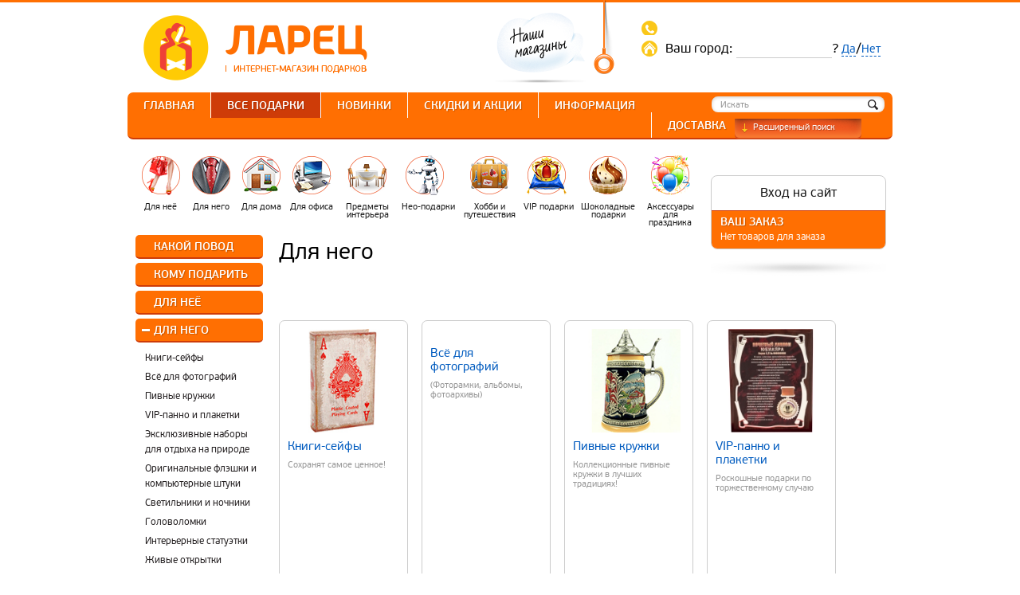

--- FILE ---
content_type: text/html; charset=utf-8
request_url: https://larets-podarkov.ru/teaser-dlya-nego
body_size: 18808
content:
<!DOCTYPE HTML>
<html itemscope itemtype="http://schema.org/Article" xmlns="http://www.w3.org/1999/xhtml" xmlns:addthis="http://www.addthis.com/help/api-spec" xmlns:og="http://ogp.me/ns#" xmlns:fb="https://www.facebook.com/2008/fbml">
<head>
<meta http-equiv="X-UA-Compatible" content="IE=Edge" />
<meta name='yandex-verification' content='758920c5f8f7edc7' /><meta http-equiv="Content-Type" content="text/html; charset=utf-8">

<!-- CSS LINKS -->
<link href="https://larets-podarkov.ru/wp-content/themes/larets/css/reset.css" rel="stylesheet" media="all">
<link href="https://larets-podarkov.ru/wp-content/themes/larets/css/stylesheet.css" rel="stylesheet" media="all">
<link href="//yastatic.net/jquery/fancybox/2.1.4/jquery.fancybox.css" rel="stylesheet" media="all">
<link href="https://larets-podarkov.ru/wp-content/themes/larets/css/style.css?6" rel="stylesheet" media="all">
<link rel="stylesheet" type="text/css" href="/wp-content/plugins/larec/min.css?6">
<link href="https://fonts.googleapis.com/css?family=Ubuntu:400,500,700,400italic,500italic,700italic&subset=latin,cyrillic-ext,cyrillic,latin-ext" rel='stylesheet' type='text/css'>
<link href="https://larets-podarkov.ru/wp-content/themes/larets/img/favicon/favicon.png" rel="shortcut icon">
<link rel='stylesheet' href='/wp-content/plugins/cwp_profile/s/cwpp.css' type='text/css' media='all' />
<link href="https://larets-podarkov.ru/wp-content/themes/larets/css/fix.css" rel="stylesheet" media="all">
<link href="https://larets-podarkov.ru/wp-content/themes/larets/css/print.css" rel="stylesheet" media="print">

<script>var theme = "http://larets-podarkov.ru/wp-content/themes/larets/";var delivery_point={'empt':true},delivery_city_id,delivery_city_title,cities=['Москва'],default_city_phone='8 800 500-27-24';var delivery_city={"Тверь":{id:1422,url:"http://larets-podarkov.ru/zakaz-i-dostavka/tver/",phone:"+7 (4822) 41-88-83"},"Москва":{id:1428,url:"http://larets-podarkov.ru/zakaz-i-dostavka/moskva/",phone:"8 (495) 374-94-56 ",map_zoom:"10"},"Санкт-Петербург":{id:1448,url:"http://larets-podarkov.ru/zakaz-i-dostavka/sankt-peterburg/",map_zoom:"10"},"Нижний Новгород":{id:1469,url:"http://larets-podarkov.ru/zakaz-i-dostavka/nizhniy-novgorod/",map_zoom:"11"},"Орел":{id:1472,url:"http://larets-podarkov.ru/zakaz-i-dostavka/orel/",map_zoom:"12"},"Ярославль":{id:1476,url:"http://larets-podarkov.ru/zakaz-i-dostavka/yaroslavl/",map_zoom:"12"},"Екатеринбург":{id:1478,url:"http://larets-podarkov.ru/zakaz-i-dostavka/ekaterinburg/",map_zoom:"12"},"Тюмень":{id:1481,url:"http://larets-podarkov.ru/zakaz-i-dostavka/tyumen/",map_zoom:"12"},"Челябинск":{id:1483,url:"http://larets-podarkov.ru/zakaz-i-dostavka/chelyabinsk/",map_zoom:"12"},"Ростов-на-Дону":{id:1485,url:"http://larets-podarkov.ru/zakaz-i-dostavka/rostov-na-donu/",map_zoom:"12"},"Калуга":{id:1487,url:"http://larets-podarkov.ru/zakaz-i-dostavka/kaluga/",map_zoom:"12"},"Воронеж":{id:1489,url:"http://larets-podarkov.ru/zakaz-i-dostavka/voronezh/",map_zoom:"12"},"Абакан":{id:1491,url:"http://larets-podarkov.ru/zakaz-i-dostavka/abakan/",map_zoom:"12"},"Белгород":{id:1492,url:"http://larets-podarkov.ru/zakaz-i-dostavka/belgorod/",map_zoom:"12"},"Боровичи":{id:1493,url:"http://larets-podarkov.ru/zakaz-i-dostavka/borovichi/",map_zoom:"12"},"Брянск":{id:1494,url:"http://larets-podarkov.ru/zakaz-i-dostavka/bryansk/",map_zoom:"13"},"Великий Новгород":{id:1495,url:"http://larets-podarkov.ru/zakaz-i-dostavka/velikiy-novgorod/",map_zoom:"12"},"Великие Луки":{id:1496,url:"http://larets-podarkov.ru/zakaz-i-dostavka/velikie-luki/",map_zoom:"12"},"Видное":{id:1497,url:"http://larets-podarkov.ru/zakaz-i-dostavka/vidnoe/",map_zoom:"12"},"Владикавказ":{id:1498,url:"http://larets-podarkov.ru/zakaz-i-dostavka/vladikavkaz/",map_zoom:"15"},"Владимир":{id:1499,url:"http://larets-podarkov.ru/zakaz-i-dostavka/vladimir/",map_zoom:"12"},"Волгоград":{id:1500,url:"http://larets-podarkov.ru/zakaz-i-dostavka/volgograd/",map_zoom:"12"},"Волгодонск":{id:1501,url:"http://larets-podarkov.ru/zakaz-i-dostavka/volgodonsk/",map_zoom:"12"},"Волжский":{id:1502,url:"http://larets-podarkov.ru/zakaz-i-dostavka/volzhskiy/",map_zoom:"12"},"Вологда":{id:1503,url:"http://larets-podarkov.ru/zakaz-i-dostavka/vologda/",map_zoom:"12"},"Гатчина":{id:1505,url:"http://larets-podarkov.ru/zakaz-i-dostavka/gatchina/",map_zoom:"12"},"Дзержинск":{id:1506,url:"http://larets-podarkov.ru/zakaz-i-dostavka/dzerzhinsk/",map_zoom:"12"},"Димитровград":{id:1507,url:"http://larets-podarkov.ru/zakaz-i-dostavka/dimitrovgrad/",map_zoom:"12"},"Долгопрудный":{id:1508,url:"http://larets-podarkov.ru/zakaz-i-dostavka/dolgoprudnyiy/",map_zoom:"12"},"Дубна":{id:1509,url:"http://larets-podarkov.ru/zakaz-i-dostavka/dubna/",map_zoom:"12"},"Зеленоград":{id:1510,url:"http://larets-podarkov.ru/zakaz-i-dostavka/zelenograd/",map_zoom:"12"},"Иваново":{id:1511,url:"http://larets-podarkov.ru/zakaz-i-dostavka/ivanovo/",map_zoom:"12"},"Казань":{id:1512,url:"http://larets-podarkov.ru/zakaz-i-dostavka/kazan/",map_zoom:"15"},"Калининград":{id:1513,url:"http://larets-podarkov.ru/zakaz-i-dostavka/kaliningrad/",map_zoom:"12"},"Клин":{id:1514,url:"http://larets-podarkov.ru/zakaz-i-dostavka/klin/",map_zoom:"12"},"Краснодар":{id:1515,url:"http://larets-podarkov.ru/zakaz-i-dostavka/krasnodar/",map_zoom:"12"},"Липецк":{id:1516,url:"http://larets-podarkov.ru/zakaz-i-dostavka/lipetsk/",map_zoom:"12"},"Курск":{id:1517,url:"http://larets-podarkov.ru/zakaz-i-dostavka/kursk/",map_zoom:"12"},"Наро-Фоминск":{id:1518,url:"http://larets-podarkov.ru/zakaz-i-dostavka/naro-fominsk/",map_zoom:"12"},"Люберцы":{id:1519,url:"http://larets-podarkov.ru/zakaz-i-dostavka/lyubertsyi/",map_zoom:"12"},"Псков":{id:1520,url:"http://larets-podarkov.ru/zakaz-i-dostavka/pskov/",map_zoom:"12"},"Рязань":{id:1521,url:"http://larets-podarkov.ru/zakaz-i-dostavka/ryazan/",map_zoom:"12"},"Самара":{id:1522,url:"http://larets-podarkov.ru/zakaz-i-dostavka/samara/",map_zoom:"12"},"Новосибирск":{id:1523,url:"http://larets-podarkov.ru/zakaz-i-dostavka/novosibirsk/",map_zoom:"11"},"Омск":{id:1524,url:"http://larets-podarkov.ru/zakaz-i-dostavka/omsk/",map_zoom:"12"},"Уфа":{id:1525,url:"http://larets-podarkov.ru/zakaz-i-dostavka/ufa/",map_zoom:"12"},"Красноярск":{id:1526,url:"http://larets-podarkov.ru/zakaz-i-dostavka/krasnoyarsk/",map_zoom:"11"},"Пермь":{id:1549,url:"http://larets-podarkov.ru/zakaz-i-dostavka/perm-2/",map_zoom:"12"},"Астрахань":{id:1573,url:"http://larets-podarkov.ru/zakaz-i-dostavka/astrahan/",map_zoom:"15"},"Барнаул":{id:1575,url:"http://larets-podarkov.ru/zakaz-i-dostavka/barnaul/",map_zoom:"12"},"Владивосток":{id:1578,url:"http://larets-podarkov.ru/zakaz-i-dostavka/vladivostok/",map_zoom:"15"},"Ижевск":{id:1582,url:"http://larets-podarkov.ru/zakaz-i-dostavka/izhevsk/",map_zoom:"12"},"Иркутск":{id:1583,url:"http://larets-podarkov.ru/zakaz-i-dostavka/irkutsk/",map_zoom:"12"},"Кемерово":{id:1585,url:"http://larets-podarkov.ru/zakaz-i-dostavka/kemerovo/",map_zoom:"12"},"Махачкала":{id:1590,url:"http://larets-podarkov.ru/zakaz-i-dostavka/mahachkala/",map_zoom:"12"},"Набережные Челны":{id:1592,url:"http://larets-podarkov.ru/zakaz-i-dostavka/naberezhnyie-chelnyi/",map_zoom:"12"},"Новокузнецк":{id:1594,url:"http://larets-podarkov.ru/zakaz-i-dostavka/novokuznetsk/",map_zoom:"12"},"Оренбург":{id:1597,url:"http://larets-podarkov.ru/zakaz-i-dostavka/orenburg/",map_zoom:"12"},"Пенза":{id:1600,url:"http://larets-podarkov.ru/zakaz-i-dostavka/penza/",map_zoom:"12"},"Саратов":{id:1602,url:"http://larets-podarkov.ru/zakaz-i-dostavka/saratov/",map_zoom:"12"},"Тольятти":{id:1604,url:"http://larets-podarkov.ru/zakaz-i-dostavka/tolyatti/",map_zoom:"12"},"Томск":{id:1606,url:"http://larets-podarkov.ru/zakaz-i-dostavka/tomsk/",map_zoom:"12"},"Ульяновск":{id:1610,url:"http://larets-podarkov.ru/zakaz-i-dostavka/ulyanovsk/",map_zoom:"12"},"Хабаровск":{id:1613,url:"http://larets-podarkov.ru/zakaz-i-dostavka/habarovsk/",map_zoom:"12"},"Архангельск":{id:1616,url:"http://larets-podarkov.ru/zakaz-i-dostavka/arhangelsk/",map_zoom:"15"},"Грозный":{id:1626,url:"http://larets-podarkov.ru/zakaz-i-dostavka/groznyiy/",map_zoom:"16"},"Киров":{id:1632,url:"http://larets-podarkov.ru/zakaz-i-dostavka/kirov/",map_zoom:"13"},"Кострома":{id:1634,url:"http://larets-podarkov.ru/zakaz-i-dostavka/kostroma/",map_zoom:"13"},"Курган":{id:1636,url:"http://larets-podarkov.ru/zakaz-i-dostavka/kurgan/",map_zoom:"13"},"Магнитогорск":{id:1639,url:"http://larets-podarkov.ru/zakaz-i-dostavka/magnitogorsk/",map_zoom:"13"},"Мурманск":{id:1642,url:"http://larets-podarkov.ru/zakaz-i-dostavka/murmansk/",map_zoom:"13"},"Нижний Тагил":{id:1644,url:"http://larets-podarkov.ru/zakaz-i-dostavka/nizhniy-tagil/",map_zoom:"13"},"Саранск":{id:1646,url:"http://larets-podarkov.ru/zakaz-i-dostavka/saransk/",map_zoom:"14"},"Севастополь":{id:1648,url:"http://larets-podarkov.ru/zakaz-i-dostavka/sevastopol/",map_zoom:"13"},"Смоленск":{id:1650,url:"http://larets-podarkov.ru/zakaz-i-dostavka/smolensk/",map_zoom:"13"},"Сочи":{id:1653,url:"http://larets-podarkov.ru/zakaz-i-dostavka/sochi/",map_zoom:"14"},"Ставрополь":{id:1655,url:"http://larets-podarkov.ru/zakaz-i-dostavka/stavropol/",map_zoom:"12"},"Стерлитамак":{id:1657,url:"http://larets-podarkov.ru/zakaz-i-dostavka/sterlitamak/",map_zoom:"15"},"Сургут":{id:1659,url:"http://larets-podarkov.ru/zakaz-i-dostavka/surgut/",map_zoom:"15"},"Тамбов":{id:1661,url:"http://larets-podarkov.ru/zakaz-i-dostavka/tambov/",map_zoom:"15"},"Тула":{id:1663,url:"http://larets-podarkov.ru/zakaz-i-dostavka/tula/",map_zoom:"15"},"Улан-Удэ":{id:1666,url:"http://larets-podarkov.ru/zakaz-i-dostavka/ulan-ude/",map_zoom:"15"},"Чебоксары":{id:1669,url:"http://larets-podarkov.ru/zakaz-i-dostavka/cheboksaryi/",map_zoom:"15"},"Череповец":{id:1670,url:"http://larets-podarkov.ru/zakaz-i-dostavka/cherepovets/",map_zoom:"15"},"Чита":{id:1672,url:"http://larets-podarkov.ru/zakaz-i-dostavka/chita/",map_zoom:"15"},"Якутск":{id:1674,url:"http://larets-podarkov.ru/zakaz-i-dostavka/yakutsk/",map_zoom:"15"},"Александров":{id:1676,url:"http://larets-podarkov.ru/zakaz-i-dostavka/aleksandrov/",map_zoom:"14"},"Балахна":{id:1678,url:"http://larets-podarkov.ru/zakaz-i-dostavka/balahna/",map_zoom:"14"},"Балашиха":{id:1681,url:"http://larets-podarkov.ru/zakaz-i-dostavka/balashiha/",map_zoom:"14"},"Истра":{id:1693,url:"http://larets-podarkov.ru/zakaz-i-dostavka/istra/",map_zoom:"14"},"Коломна":{id:1696,url:"http://larets-podarkov.ru/zakaz-i-dostavka/kolomna/",map_zoom:"14"},"Колпино":{id:1698,url:"http://larets-podarkov.ru/zakaz-i-dostavka/kolpino/",map_zoom:"14"},"Красногорск":{id:1701,url:"http://larets-podarkov.ru/zakaz-i-dostavka/krasnogorsk/",map_zoom:"14"},"Мытищи":{id:1706,url:"http://larets-podarkov.ru/zakaz-i-dostavka/myitishhi/",map_zoom:"14"},"Обнинск":{id:1709,url:"http://larets-podarkov.ru/zakaz-i-dostavka/obninsk/",map_zoom:"14"},"Одинцово":{id:1711,url:"http://larets-podarkov.ru/zakaz-i-dostavka/odintsovo/",map_zoom:"14"},"Орехово-Зуево":{id:1713,url:"http://larets-podarkov.ru/zakaz-i-dostavka/orehovo-zuevo/",map_zoom:"14"},"Подольск":{id:1715,url:"http://larets-podarkov.ru/zakaz-i-dostavka/podolsk/",map_zoom:"14"},"Рыбинск":{id:1718,url:"http://larets-podarkov.ru/zakaz-i-dostavka/ryibinsk/",map_zoom:"14"},"Сергиев Посад":{id:1720,url:"http://larets-podarkov.ru/zakaz-i-dostavka/sergiev-posad/",map_zoom:"14"},"Серпухов":{id:1722,url:"http://larets-podarkov.ru/zakaz-i-dostavka/serpuhov/",map_zoom:"14"},"Сосновый Бор":{id:1724,url:"http://larets-podarkov.ru/zakaz-i-dostavka/sosnovyiy-bor/",map_zoom:"14"},"Солнечногорск":{id:1726,url:"http://larets-podarkov.ru/zakaz-i-dostavka/solnechnogorsk/",map_zoom:"12"},"Старый Оскол":{id:1729,url:"http://larets-podarkov.ru/zakaz-i-dostavka/staryiy-oskol/",map_zoom:"14"},"Ступино":{id:1731,url:"http://larets-podarkov.ru/zakaz-i-dostavka/stupino/",map_zoom:"14"},"Сызрань":{id:1733,url:"http://larets-podarkov.ru/zakaz-i-dostavka/syizran/",map_zoom:"14"},"Химки":{id:1738,url:"http://larets-podarkov.ru/zakaz-i-dostavka/himki/",map_zoom:"14"},"Электросталь":{id:1741,url:"http://larets-podarkov.ru/zakaz-i-dostavka/elektrostal/",map_zoom:"14"},"Алушта":{id:1743,url:"http://larets-podarkov.ru/zakaz-i-dostavka/alushta/",map_zoom:"14"},"Альметьевск":{id:1746,url:"http://larets-podarkov.ru/zakaz-i-dostavka/almetevsk/",map_zoom:"14"},"Армавир":{id:1748,url:"http://larets-podarkov.ru/zakaz-i-dostavka/armavir/",map_zoom:"14"},"Балаково":{id:1751,url:"http://larets-podarkov.ru/zakaz-i-dostavka/balakovo/",map_zoom:"14"},"Березники":{id:1752,url:"http://larets-podarkov.ru/zakaz-i-dostavka/berezniki/",map_zoom:"14"},"Георгиевск":{id:1754,url:"http://larets-podarkov.ru/zakaz-i-dostavka/georgievsk/",map_zoom:"14"},"Евпатория":{id:1756,url:"http://larets-podarkov.ru/zakaz-i-dostavka/evpatoriya/",map_zoom:"14"},"Ессентуки":{id:1758,url:"http://larets-podarkov.ru/zakaz-i-dostavka/essentuki/",map_zoom:"14"},"Златоуст":{id:1760,url:"http://larets-podarkov.ru/zakaz-i-dostavka/zlatoust/",map_zoom:"14"},"Йошкар-Ола":{id:1762,url:"http://larets-podarkov.ru/zakaz-i-dostavka/yoshkar-ola/",map_zoom:"14"},"Керчь":{id:1764,url:"http://larets-podarkov.ru/zakaz-i-dostavka/kerch/",map_zoom:"14"},"Кисловодск":{id:1766,url:"http://larets-podarkov.ru/zakaz-i-dostavka/kislovodsk/",map_zoom:"14"},"Миасс":{id:1769,url:"http://larets-podarkov.ru/zakaz-i-dostavka/miass/",map_zoom:"14"},"Минеральные Воды":{id:1770,url:"http://larets-podarkov.ru/zakaz-i-dostavka/mineralnyie-vodyi/",map_zoom:"14"},"Нальчик":{id:1772,url:"http://larets-podarkov.ru/zakaz-i-dostavka/nalchik/",map_zoom:"14"},"Нефтекамск":{id:1774,url:"http://larets-podarkov.ru/zakaz-i-dostavka/neftekamsk/",map_zoom:"14"},"Нижнекамск":{id:1776,url:"http://larets-podarkov.ru/zakaz-i-dostavka/nizhnekamsk/",map_zoom:"14"},"Новороссийск":{id:1778,url:"http://larets-podarkov.ru/zakaz-i-dostavka/novorossiysk/",map_zoom:"14"},"Новочеркасск":{id:1780,url:"http://larets-podarkov.ru/zakaz-i-dostavka/novocherkassk/",map_zoom:"14"},"Орск":{id:1782,url:"http://larets-podarkov.ru/zakaz-i-dostavka/orsk/",map_zoom:"14"},"Петрозаводск":{id:1784,url:"http://larets-podarkov.ru/zakaz-i-dostavka/petrozavodsk/",map_zoom:"14"},"Пятигорск":{id:1787,url:"http://larets-podarkov.ru/zakaz-i-dostavka/pyatigorsk/",map_zoom:"14"},"Симферополь":{id:1789,url:"http://larets-podarkov.ru/zakaz-i-dostavka/simferopol/",map_zoom:"14"},"Снежинск":{id:1791,url:"http://larets-podarkov.ru/zakaz-i-dostavka/snezhinsk/",map_zoom:"14"},"Сыктывкар":{id:1793,url:"http://larets-podarkov.ru/zakaz-i-dostavka/syiktyivkar/",map_zoom:"14"},"Троицк":{id:1795,url:"http://larets-podarkov.ru/zakaz-i-dostavka/troitsk/",map_zoom:"14"},"Феодосия":{id:1797,url:"http://larets-podarkov.ru/zakaz-i-dostavka/feodosiya/",map_zoom:"14"},"Черкесск":{id:1799,url:"http://larets-podarkov.ru/zakaz-i-dostavka/cherkessk/",map_zoom:"14"},"Чусовой":{id:1801,url:"http://larets-podarkov.ru/zakaz-i-dostavka/chusovoy/",map_zoom:"14"},"Шахты":{id:1803,url:"http://larets-podarkov.ru/zakaz-i-dostavka/shahtyi/",map_zoom:"14"},"Южноуральск":{id:1805,url:"http://larets-podarkov.ru/zakaz-i-dostavka/yuzhnouralsk/",map_zoom:"14"},"Ялта":{id:1807,url:"http://larets-podarkov.ru/zakaz-i-dostavka/yalta/",map_zoom:"14"},"Ачинск":{id:1809,url:"http://larets-podarkov.ru/zakaz-i-dostavka/achinsk/",map_zoom:"14"},"Бердск":{id:1811,url:"http://larets-podarkov.ru/zakaz-i-dostavka/berdsk/",map_zoom:"12"},"Бийск":{id:1813,url:"http://larets-podarkov.ru/zakaz-i-dostavka/biysk/",map_zoom:"14"},"Горно-Алтайск":{id:1815,url:"http://larets-podarkov.ru/zakaz-i-dostavka/gorno-altaysk/",map_zoom:"14"},"Киселевск":{id:1817,url:"http://larets-podarkov.ru/zakaz-i-dostavka/kiselevsk/",map_zoom:"14"},"Междуреченск":{id:1820,url:"http://larets-podarkov.ru/zakaz-i-dostavka/mezhdurechensk/",map_zoom:"14"},"Прокопьевск":{id:1821,url:"http://larets-podarkov.ru/zakaz-i-dostavka/prokopevsk/",map_zoom:"14"},"Рубцовск":{id:1823,url:"http://larets-podarkov.ru/zakaz-i-dostavka/rubtsovsk/",map_zoom:"14"},"Северск":{id:1825,url:"http://larets-podarkov.ru/zakaz-i-dostavka/seversk/",map_zoom:"14"},"Юрга":{id:1828,url:"http://larets-podarkov.ru/zakaz-i-dostavka/yurga/",map_zoom:"14"},"Артем":{id:1830,url:"http://larets-podarkov.ru/zakaz-i-dostavka/artem/",map_zoom:"14"},"Благовещенск":{id:1833,url:"http://larets-podarkov.ru/zakaz-i-dostavka/blagoveshhensk/",map_zoom:"14"},"Братск":{id:1834,url:"http://larets-podarkov.ru/zakaz-i-dostavka/bratsk/",map_zoom:"14"},"Забайкальск":{id:1836,url:"http://larets-podarkov.ru/zakaz-i-dostavka/zabaykalsk/",map_zoom:"12"},"Комсомольск-на-Амуре":{id:1838,url:"http://larets-podarkov.ru/zakaz-i-dostavka/komsomolsk-na-amure/",map_zoom:"12"},"Кстово":{id:1840,url:"http://larets-podarkov.ru/zakaz-i-dostavka/kstovo/",map_zoom:"14"},"Нарьян-Мар":{id:1843,url:"http://larets-podarkov.ru/zakaz-i-dostavka/naryan-mar/",map_zoom:"14"},"Находка":{id:1845,url:"http://larets-podarkov.ru/zakaz-i-dostavka/nahodka/",map_zoom:"14"},"Нефтеюганск":{id:1847,url:"http://larets-podarkov.ru/zakaz-i-dostavka/nefteyugansk/",map_zoom:"14"},"Нижневартовск":{id:1849,url:"http://larets-podarkov.ru/zakaz-i-dostavka/nizhnevartovsk/",map_zoom:"12"},"Стрежевой":{id:1853,url:"http://larets-podarkov.ru/zakaz-i-dostavka/strezhevoy/",map_zoom:"14"},"Уссурийск":{id:1855,url:"http://larets-podarkov.ru/zakaz-i-dostavka/ussuriysk/",map_zoom:"14"},"Ухта":{id:1859,url:"http://larets-podarkov.ru/zakaz-i-dostavka/uhta/",map_zoom:"14"},"Ханты-Мансийск":{id:1860,url:"http://larets-podarkov.ru/zakaz-i-dostavka/hantyi-mansiysk/",map_zoom:"14"},"Хасавюрт":{id:1862,url:"http://larets-podarkov.ru/zakaz-i-dostavka/hasavyurt/",map_zoom:"14"},"Южно-Сахалинск":{id:1866,url:"http://larets-podarkov.ru/zakaz-i-dostavka/yuzhno-sahalinsk/",map_zoom:"14"},"Белоярский":{id:1867,url:"http://larets-podarkov.ru/zakaz-i-dostavka/beloyarskiy/",map_zoom:"14"},"Магадан":{id:1869,url:"http://larets-podarkov.ru/zakaz-i-dostavka/magadan/",map_zoom:"12"},"Надым":{id:1871,url:"http://larets-podarkov.ru/zakaz-i-dostavka/nadyim/",map_zoom:"14"},"Новый Уренгой":{id:1875,url:"http://larets-podarkov.ru/zakaz-i-dostavka/novyiy-urengoy/",map_zoom:"12"},"Норильск":{id:1876,url:"http://larets-podarkov.ru/zakaz-i-dostavka/norilsk/",map_zoom:"12"},"Петропавловск-Камчатский":{id:1878,url:"http://larets-podarkov.ru/zakaz-i-dostavka/petropavlovsk-kamchatskiy/",map_zoom:"12"},"Судак":{id:1880,url:"http://larets-podarkov.ru/zakaz-i-dostavka/sudak/",map_zoom:"12"},"Выборг":{id:1911,url:"http://larets-podarkov.ru/zakaz-i-dostavka/vyiborg/",map_zoom:"12"},"Копейск":{id:1921,url:"http://larets-podarkov.ru/zakaz-i-dostavka/kopeysk/",map_zoom:"12"},"Ленинск-Кузнецкий":{id:1923,url:"http://larets-podarkov.ru/zakaz-i-dostavka/leninsk-kuznetskiy/",map_zoom:"12"},"Зеленодольск":{id:1925,url:"http://larets-podarkov.ru/zakaz-i-dostavka/zelenodolsk/",map_zoom:"12"},"Ногинск":{id:1931,url:"http://larets-podarkov.ru/zakaz-i-dostavka/noginsk/",map_zoom:"12"},"Королёв":{id:1944,url:"http://larets-podarkov.ru/zakaz-i-dostavka/korolyov/",map_zoom:"12"},"Новоалтайск":{id:1946,url:"http://larets-podarkov.ru/zakaz-i-dostavka/novoaltaysk/",map_zoom:"12"},"Жуковский":{id:1992,url:"http://larets-podarkov.ru/zakaz-i-dostavka/zhukovskiy/",map_zoom:"12"},"Раменское":{id:1994,url:"http://larets-podarkov.ru/zakaz-i-dostavka/ramenskoe/",map_zoom:"12"},"Дмитров":{id:1997,url:"http://larets-podarkov.ru/zakaz-i-dostavka/dmitrov/",map_zoom:"12"},"Таганрог":{id:2025,url:"http://larets-podarkov.ru/zakaz-i-dostavka/taganrog/",map_zoom:"12"},"Тихвин":{id:2027,url:"http://larets-podarkov.ru/zakaz-i-dostavka/tihvin/",map_zoom:"12"},};var ajax_url="http:\/\/larets-podarkov.ru\/wp-admin\/admin-ajax.php";</script>
  
<!--SCRIPT LINKS -->
<script src="//yastatic.net/jquery/1.8.3/jquery.min.js"></script>
<script src="//yastatic.net/jquery-ui/1.10.0/jquery-ui.min.js"></script>
<script src="https://api-maps.yandex.ru/2.0/?load=package.standard&lang=ru-RU" type="text/javascript"></script>
<script src="https://larets-podarkov.ru/wp-content/themes/larets/js/slides.min.jquery.js"></script>
<script src="//yastatic.net/jquery/mousewheel/3.0.6/jquery.mousewheel.min.js"></script>
<script src="//yastatic.net/jquery/fancybox/2.1.4/jquery.fancybox.min.js"></script>
<script src="https://larets-podarkov.ru/wp-content/themes/larets/js/jquery.maskedinput.min.js"></script>
<script src="https://larets-podarkov.ru/wp-content/themes/larets/js/jquery.cookie.js"></script>


<script src="https://larets-podarkov.ru/wp-content/themes/larets/js/js.js?6"></script>
<script src="/wp-content/plugins/larec/js.js?6"></script>

<script type="text/javascript" src="//vk.com/js/api/openapi.js?87"></script>
<script type="text/javascript" src="https://vk.com/js/api/share.js?11" charset="windows-1251"></script>

<script type="text/javascript">
  VK.init({apiId: 4181289, onlyWidgets: true});
</script>

  
<!--[if lte IE 6 ]><script>window.location.href="http://larets-podarkov.ru/wp-content/themes/larets/ie6_close/index_ru.html";</script><![endif]-->
<!--[if lt IE 9]><script src="http://html5shiv.googlecode.com/svn/trunk/html5.js"></script><![endif]--> 
<!--[if lt IE 10]><script src="http://larets-podarkov.ru/wp-content/themes/larets/js/pie.js"></script><![endif]-->
    
<!-- Yandex.Metrika counter --><script type="text/javascript">(function (d, w, c) { (w[c] = w[c] || []).push(function() { try { w.yaCounter24210748 = new Ya.Metrika({id:24210748, webvisor:true, clickmap:true, trackLinks:true, accurateTrackBounce:true, trackHash:true}); } catch(e) { } }); var n = d.getElementsByTagName("script")[0], s = d.createElement("script"), f = function () { n.parentNode.insertBefore(s, n); }; s.type = "text/javascript"; s.async = true; s.src = (d.location.protocol == "https:" ? "https:" : "http:") + "//mc.yandex.ru/metrika/watch.js"; if (w.opera == "[object Opera]") { d.addEventListener("DOMContentLoaded", f, false); } else { f(); } })(document, window, "yandex_metrika_callbacks");</script><noscript><div><img src="//mc.yandex.ru/watch/24210748" style="position:absolute; left:-9999px;" alt="" /></div></noscript><!-- /Yandex.Metrika counter -->


<script>
  (function(i,s,o,g,r,a,m){i['GoogleAnalyticsObject']=r;i[r]=i[r]||function(){
  (i[r].q=i[r].q||[]).push(arguments)},i[r].l=1*new Date();a=s.createElement(o),
  m=s.getElementsByTagName(o)[0];a.async=1;a.src=g;m.parentNode.insertBefore(a,m)
  })(window,document,'script','//www.google-analytics.com/analytics.js','ga');

  ga('create', 'UA-30924481-26', 'larets-podarkov.ru');
  ga('send', 'pageview');

</script>
<title>Купить оригинальный подарок мужчине в Твери</title>
<meta name="Keywords" content="купить оригинальный подарок мужчине, подарок парню, подарок папе, подарок дедушке, подарок мужу">
<meta name="Description" content="Множество удачных идей подарков для мужчин, любимого парня или знакомого, среди которых всегда можно подобрать самые оригинальные и интересные подарки.">



</head>

<body>

<div class="page">
	<div class="wrapper">
		<div class="stores_box">
    	<div class="top_shadow">   
    		<div class="top_decor">
    			<div class="container clearfix">
    				<div class="stores_logo">
    					<img alt="" src="https://larets-podarkov.ru/wp-content/themes/larets/img/ours_stores2.png">
    				</div>
    				<div id="head_delivery_point" class="shops">              
    				</div>
    			</div>
    		</div>
    	</div>
    </div>

	<!-- HEADER -->
	<header role="banner">
		<div class="container">
			<div class="clearfix">
			<a href="/" title="Ларец — интернет-магазин удачных подарков" class="brand"><img alt="Ларец — интернет-магазин удачных подарков" src="https://larets-podarkov.ru/wp-content/themes/larets/img/brand.png"></a>
				<div class="site_lead">
                			           
				</div>
				<div class="contact_panel">
         <address class="phone"><span class="ubuntu">&nbsp;</span></address>
         <div class="city">&nbsp;<span id="city_label">Ваш город: </span><span id="city">&nbsp;</span><span id="city_yesno">? <span id="city_yes">Да</span>/<span id="city_no">Нет</span></span></div>
				</div>
				<div class="stores">
					<div class="lever"></div>
				</div>
			</div>
			<nav role="navigation">
				<form role="search" action="/search/" method="get">
					<input  placeholder="Искать" type="text" name="gname" value="">
					<input value="" type="submit">
					<a class="search_down"></a>
				</form>
        <ul class="clearfix">
        
<li><a href="https://larets-podarkov.ru/" title="Главная">Главная</a></li>
<li class="current-menu-item"><a href="https://larets-podarkov.ru/search/" title="Все подарки">Все подарки</a></li>
<li><a href="https://larets-podarkov.ru/search/?gn=1" title="НОВИНКИ">НОВИНКИ</a></li>
<li><a href="https://larets-podarkov.ru/skidki-i-aktsii/" title="Скидки и акции">Скидки и акции</a></li>
<li><a href="#" title="Информация">Информация</a><div class="sub1"><ul>
<li><a href="https://larets-podarkov.ru/about/" title="О компании">О компании</a></li>
<li><a href="https://larets-podarkov.ru/kontaktyi/" title="Контакты">Контакты</a></li>
<li><a href="https://larets-podarkov.ru/category/news/" title="Блог">Блог</a></li>
<li><a href="https://larets-podarkov.ru/sotrudnichestvo/" title="Сотрудничество">Сотрудничество</a></li></ul></div></li>
<li><a href="https://larets-podarkov.ru/zakaz-i-dostavka/" title="Доставка">Доставка</a></li>				</ul>
			</nav>
		</div>
	</header>
<!-- CONTENT -->
	<div id="content">
		<div class="container clearfix">
			<div class="inner">
			<div class=" full fl_l">
        <div class="category category2">
				  <ul class="clearfix"><li class="i1"><a href="/teaser-dlya-nee">Для неё</a></li><li class="i2"><a href="/teaser-dlya-nego">Для него</a></li><li class="i3"><a href="/teaser-dlya-doma">Для дома</a></li><li class="i4"><a href="/teaser-dlya-ofisa">Для офиса</a></li><li class="i5"><a href="/teaser-predmety-interera">Предметы интерьера</a></li><li class="i6"><a href="/teaser-neo-podarki">Нео-подарки</a></li><li class="i7"><a href="/teaser-hobbi-i-puteshestviya">Хобби и путешествия</a></li><li class="i8"><a href="/teaser-vip-podarki">VIP подарки</a></li><li class="i9"><a href="/teaser-shokoladnye-podarki">Шоколадные подарки</a></li><li class="i10"><a href="/teaser-aksessuary-dlya-prazdnika">Аксессуары для праздника</a></li></ul>			  </div>
				<div class="middle_pos">
					<div role="main" class="middle">
						<p class="h1">Для него</p>
						<div class="trebush permin"><i></i></div>
						<div class="product_list" id="list_fluid">
                          <div class="product rcat" id="prod100005" data-pid="10">
							<figure>
								<div class="image_holder">
									<div style="position: relative;">
                  <a href="/search/?gg=dlya-nego&gc=knigi-seyfy"><img alt="" src="/wp-content/shop/117939/117939 cover.jpg"></a>
                  </div>
								</div>
								<figcaption>
									<header><a class="ubuntu" href="/search/?gg=dlya-nego&gc=knigi-seyfy" title="Книги-сейфы">Книги-сейфы</a></header>
                  <p>Сохранят самое ценное!<span class="catnum"><b>3</b>&nbsp;варианта</span></p>
								</figcaption>
							</figure>
						</div>            <div class="product rcat" id="prod100008" data-pid="10">
							<figure>
								<div class="image_holder">
									<div style="position: relative;">
                  <a href="/search/?gg=dlya-nego&gc=vse-dlya-fotografiy"><img alt="" src="/wp-content/shop/118288/118288 cover.jpg"></a>
                  </div>
								</div>
								<figcaption>
									<header><a class="ubuntu" href="/search/?gg=dlya-nego&gc=vse-dlya-fotografiy" title="Всё для фотографий">Всё для фотографий</a></header>
                  <p>(Фоторамки, альбомы, фотоархивы)<span class="catnum"><b>17</b>&nbsp;вариантов</span></p>
								</figcaption>
							</figure>
						</div>            <div class="product rcat" id="prod100010" data-pid="10">
							<figure>
								<div class="image_holder">
									<div style="position: relative;">
                  <a href="/search/?gg=dlya-nego&gc=pivnye-krujki"><img alt="" src="/wp-content/shop/118269/118269 cover.jpg"></a>
                  </div>
								</div>
								<figcaption>
									<header><a class="ubuntu" href="/search/?gg=dlya-nego&gc=pivnye-krujki" title="Пивные кружки">Пивные кружки</a></header>
                  <p>Коллекционные пивные кружки в лучших традициях!<span class="catnum"><b>1</b>&nbsp;вариант</span></p>
								</figcaption>
							</figure>
						</div>            <div class="product rcat" id="prod100013" data-pid="10">
							<figure>
								<div class="image_holder">
									<div style="position: relative;">
                  <a href="/search/?gg=dlya-nego&gc=vip-panno-i-plaketki"><img alt="" src="/wp-content/shop/117328/117328 cover.jpg"></a>
                  </div>
								</div>
								<figcaption>
									<header><a class="ubuntu" href="/search/?gg=dlya-nego&gc=vip-panno-i-plaketki" title="VIP-панно и плакетки">VIP-панно и плакетки</a></header>
                  <p>Роскошные подарки по торжественному случаю<span class="catnum"><b>3</b>&nbsp;варианта</span></p>
								</figcaption>
							</figure>
						</div>            <div class="product rcat" id="prod100017" data-pid="10">
							<figure>
								<div class="image_holder">
									<div style="position: relative;">
                  <a href="/search/?gg=dlya-nego&gc=eksklyuzivnye-nabory-dlya-otdyha-na-prirode"><img alt="" src="/wp-content/shop/117451/117451 cover.jpg"></a>
                  </div>
								</div>
								<figcaption>
									<header><a class="ubuntu" href="/search/?gg=dlya-nego&gc=eksklyuzivnye-nabory-dlya-otdyha-na-prirode" title="Эксклюзивные наборы для отдыха на природе">Эксклюзивные наборы для отдыха на природе</a></header>
                  <p>Ручная работа, неповторимый дизайн и высочайшее качество<span class="catnum"><b>4</b>&nbsp;варианта</span></p>
								</figcaption>
							</figure>
						</div>            <div class="product rcat" id="prod100020" data-pid="10">
							<figure>
								<div class="image_holder">
									<div style="position: relative;">
                  <a href="/search/?gg=dlya-nego&gc=originalnye-fleshki-i-kompyuternye-shtuki"><img alt="" src="/wp-content/shop/117291/117291 cover.jpg"></a>
                  </div>
								</div>
								<figcaption>
									<header><a class="ubuntu" href="/search/?gg=dlya-nego&gc=originalnye-fleshki-i-kompyuternye-shtuki" title="Оригинальные флэшки и компьютерные штуки">Оригинальные флэшки и компьютерные штуки</a></header>
                  <p>USB-флэшки в креативном исполнении<span class="catnum"><b>8</b>&nbsp;вариантов</span></p>
								</figcaption>
							</figure>
						</div>            <div class="product rcat" id="prod100027" data-pid="10">
							<figure>
								<div class="image_holder">
									<div style="position: relative;">
                  <a href="/search/?gg=dlya-nego&gc=svetilniki-i-nochniki"><img alt="" src="/wp-content/shop/118346/118346 cover.jpg"></a>
                  </div>
								</div>
								<figcaption>
									<header><a class="ubuntu" href="/search/?gg=dlya-nego&gc=svetilniki-i-nochniki" title="Светильники и ночники">Светильники и ночники</a></header>
                  <p>Оригинальные подарки для интерьера!<span class="catnum"><b>6</b>&nbsp;вариантов</span></p>
								</figcaption>
							</figure>
						</div>            <div class="product rcat" id="prod100031" data-pid="10">
							<figure>
								<div class="image_holder">
									<div style="position: relative;">
                  <a href="/search/?gg=dlya-nego&gc=golovolomki"><img alt="" src="/wp-content/shop/117663/117663 cover.jpg"></a>
                  </div>
								</div>
								<figcaption>
									<header><a class="ubuntu" href="/search/?gg=dlya-nego&gc=golovolomki" title="Головоломки">Головоломки</a></header>
                  <p>Тренируйте извилины! Напрягайте мозг!<span class="catnum"><b>2</b>&nbsp;варианта</span></p>
								</figcaption>
							</figure>
						</div>            <div class="product rcat" id="prod100034" data-pid="10">
							<figure>
								<div class="image_holder">
									<div style="position: relative;">
                  <a href="/search/?gg=dlya-nego&gc=interernye-statuetki"><img alt="" src="/wp-content/shop/118283/118283 cover.jpg"></a>
                  </div>
								</div>
								<figcaption>
									<header><a class="ubuntu" href="/search/?gg=dlya-nego&gc=interernye-statuetki" title="Интерьерные статуэтки">Интерьерные статуэтки</a></header>
                  <p>Вкус и стиль в интерьера дома<span class="catnum"><b>9</b>&nbsp;вариантов</span></p>
								</figcaption>
							</figure>
						</div>            <div class="product rcat" id="prod100037" data-pid="10">
							<figure>
								<div class="image_holder">
									<div style="position: relative;">
                  <a href="/search/?gg=dlya-nego&gc=jivye-otkrytki"><img alt="" src="/wp-content/shop/116654/116654 cover.jpg"></a>
                  </div>
								</div>
								<figcaption>
									<header><a class="ubuntu" href="/search/?gg=dlya-nego&gc=jivye-otkrytki" title="Живые открытки">Живые открытки</a></header>
                  <p>Чудесные садики для выращивания! Теперь чудо - на Вашем столе!<span class="catnum"><b>3</b>&nbsp;варианта</span></p>
								</figcaption>
							</figure>
						</div>            <div class="product rcat" id="prod100040" data-pid="10">
							<figure>
								<div class="image_holder">
									<div style="position: relative;">
                  <a href="/search/?gg=dlya-nego&gc=neobychnye-chasy-i-budilniki"><img alt="" src="/wp-content/shop/117947/117947 cover.jpg"></a>
                  </div>
								</div>
								<figcaption>
									<header><a class="ubuntu" href="/search/?gg=dlya-nego&gc=neobychnye-chasy-i-budilniki" title="Необычные часы и будильники">Необычные часы и будильники</a></header>
                  <p>Креативный подход к функциональным вещам<span class="catnum"><b>3</b>&nbsp;варианта</span></p>
								</figcaption>
							</figure>
						</div>            <div class="product rcat" id="prod100042" data-pid="10">
							<figure>
								<div class="image_holder">
									<div style="position: relative;">
                  <a href="/search/?gg=dlya-nego&gc=video-otkrytki"><img alt="" src="/wp-content/shop/117785/117785 cover.jpg"></a>
                  </div>
								</div>
								<figcaption>
									<header><a class="ubuntu" href="/search/?gg=dlya-nego&gc=video-otkrytki" title="Видео-открытки">Видео-открытки</a></header>
                  <p>Видео-поздравления на DVD-диске внутри оригинальной открытки!<span class="catnum"><b>10</b>&nbsp;вариантов</span></p>
								</figcaption>
							</figure>
						</div>            <div class="product rcat" id="prod100043" data-pid="10">
							<figure>
								<div class="image_holder">
									<div style="position: relative;">
                  <a href="/search/?gg=dlya-nego&gc=kartiny-dlya-risovaniya-po-nomeram"><img alt="" src="/wp-content/shop/117773/117773 cover.jpg"></a>
                  </div>
								</div>
								<figcaption>
									<header><a class="ubuntu" href="/search/?gg=dlya-nego&gc=kartiny-dlya-risovaniya-po-nomeram" title="Картины для рисования по номерам">Картины для рисования по номерам</a></header>
                  <p>А вы хотите почувствовать себя настоящим художником? Попробуйте! Это легко!<span class="catnum"><b>3</b>&nbsp;варианта</span></p>
								</figcaption>
							</figure>
						</div>            <div class="product rcat" id="prod100044" data-pid="10">
							<figure>
								<div class="image_holder">
									<div style="position: relative;">
                  <a href="/search/?gg=dlya-nego&gc=klassicheskie-nastolnye-igry"><img alt="" src="/wp-content/shop/107295/107295 cover.jpg"></a>
                  </div>
								</div>
								<figcaption>
									<header><a class="ubuntu" href="/search/?gg=dlya-nego&gc=klassicheskie-nastolnye-igry" title="Классические настольные игры">Классические настольные игры</a></header>
                  <p>Лучшее средство для отдыха!<span class="catnum"><b>9</b>&nbsp;вариантов</span></p>
								</figcaption>
							</figure>
						</div>            <div class="product rcat" id="prod100047" data-pid="10">
							<figure>
								<div class="image_holder">
									<div style="position: relative;">
                  <a href="/search/?gg=dlya-nego&gc=pyanye-igry"><img alt="" src="/wp-content/shop/115107/115107 cover.jpg"></a>
                  </div>
								</div>
								<figcaption>
									<header><a class="ubuntu" href="/search/?gg=dlya-nego&gc=pyanye-igry" title="Пьяные игры">Пьяные игры</a></header>
                  <p>Горячительные развлечения для весёлого застолья!<span class="catnum"><b>1</b>&nbsp;вариант</span></p>
								</figcaption>
							</figure>
						</div>            <div class="product rcat" id="prod100048" data-pid="10">
							<figure>
								<div class="image_holder">
									<div style="position: relative;">
                  <a href="/search/?gg=dlya-nego&gc=nabory-dlya-krepkih-napitkov"><img alt="" src="/wp-content/shop/118305/118305 cover.jpg"></a>
                  </div>
								</div>
								<figcaption>
									<header><a class="ubuntu" href="/search/?gg=dlya-nego&gc=nabory-dlya-krepkih-napitkov" title="Наборы для крепких напитков">Наборы для крепких напитков</a></header>
                  <p>Наборы для алкогольных напитков, комплекты для сомелье<span class="catnum"><b>3</b>&nbsp;варианта</span></p>
								</figcaption>
							</figure>
						</div>            <div class="product rcat" id="prod100051" data-pid="10">
							<figure>
								<div class="image_holder">
									<div style="position: relative;">
                  <a href="/search/?gg=dlya-nego&gc=vse-dlya-puteshestvennikov"><img alt="" src="/wp-content/shop/117566/117566 cover.jpg"></a>
                  </div>
								</div>
								<figcaption>
									<header><a class="ubuntu" href="/search/?gg=dlya-nego&gc=vse-dlya-puteshestvennikov" title="Всё для путешественников">Всё для путешественников</a></header>
                  <p>Всё, что может пригодиться заядлому путешественнику<span class="catnum"><b>11</b>&nbsp;вариантов</span></p>
								</figcaption>
							</figure>
						</div>            <div class="product rcat" id="prod100053" data-pid="10">
							<figure>
								<div class="image_holder">
									<div style="position: relative;">
                  <a href="/search/?gg=dlya-nego&gc=poserebrennaya-posuda-rosenberg"><img alt="" src="/wp-content/shop/118322/118322 cover.jpg"></a>
                  </div>
								</div>
								<figcaption>
									<header><a class="ubuntu" href="/search/?gg=dlya-nego&gc=poserebrennaya-posuda-rosenberg" title="Посеребренная посуда Rosenberg">Посеребренная посуда Rosenberg</a></header>
                  <p>Фирменная посуда немецкой марки Rosenberg с серебряным покрытием<span class="catnum"><b>11</b>&nbsp;вариантов</span></p>
								</figcaption>
							</figure>
						</div>            <div class="product rcat" id="prod100054" data-pid="10">
							<figure>
								<div class="image_holder">
									<div style="position: relative;">
                  <a href="/search/?gg=dlya-nego&gc=podstakanniki"><img alt="" src="/wp-content/shop/117108/117108 cover.jpg"></a>
                  </div>
								</div>
								<figcaption>
									<header><a class="ubuntu" href="/search/?gg=dlya-nego&gc=podstakanniki" title="Подстаканники">Подстаканники</a></header>
                  <p>Воплощение истинно русской культуры чаепития<span class="catnum"><b>7</b>&nbsp;вариантов</span></p>
								</figcaption>
							</figure>
						</div>            <div class="product rcat" id="prod100055" data-pid="10">
							<figure>
								<div class="image_holder">
									<div style="position: relative;">
                  <a href="/search/?gg=dlya-nego&gc=biznes-podarki"><img alt="" src="/wp-content/shop/117504/117504 cover.jpg"></a>
                  </div>
								</div>
								<figcaption>
									<header><a class="ubuntu" href="/search/?gg=dlya-nego&gc=biznes-podarki" title="Бизнес-подарки">Бизнес-подарки</a></header>
                  <p>Мужские подарки для настоящих лидеров!<span class="catnum"><b>2</b>&nbsp;варианта</span></p>
								</figcaption>
							</figure>
						</div>            <div class="product rcat" id="prod100060" data-pid="10">
							<figure>
								<div class="image_holder">
									<div style="position: relative;">
                  <a href="/search/?gg=dlya-nego&gc=nabory-dlya-barbekyu"><img alt="" src="/wp-content/shop/116741/116741 cover.jpg"></a>
                  </div>
								</div>
								<figcaption>
									<header><a class="ubuntu" href="/search/?gg=dlya-nego&gc=nabory-dlya-barbekyu" title="Наборы для барбекю">Наборы для барбекю</a></header>
                  <p>Стильные и практичные наборы для выездов на природу<span class="catnum"><b>2</b>&nbsp;варианта</span></p>
								</figcaption>
							</figure>
						</div>            <div class="product rcat" id="prod100062" data-pid="10">
							<figure>
								<div class="image_holder">
									<div style="position: relative;">
                  <a href="/search/?gg=dlya-nego&gc=vkusnaya-pomoshch"><img alt="" src="/wp-content/shop/116894/116894 cover.jpg"></a>
                  </div>
								</div>
								<figcaption>
									<header><a class="ubuntu" href="/search/?gg=dlya-nego&gc=vkusnaya-pomoshch" title="Вкусная помощь">Вкусная помощь</a></header>
                  <p>Креативный и вкусный подарок на любой праздник!<span class="catnum"><b>6</b>&nbsp;вариантов</span></p>
								</figcaption>
							</figure>
						</div>            <div class="product rcat" id="prod100065" data-pid="10">
							<figure>
								<div class="image_holder">
									<div style="position: relative;">
                  <a href="/search/?gg=dlya-nego&gc=nagradnye-ordena-i-medali"><img alt="" src="/wp-content/shop/109496/109496 cover.jpg"></a>
                  </div>
								</div>
								<figcaption>
									<header><a class="ubuntu" href="/search/?gg=dlya-nego&gc=nagradnye-ordena-i-medali" title="Наградные ордена и медали">Наградные ордена и медали</a></header>
                  <p>Прекрасный подарок для тех, кто действительно достоин награды<span class="catnum"><b>9</b>&nbsp;вариантов</span></p>
								</figcaption>
							</figure>
						</div>            <div class="product rcat" id="prod100066" data-pid="10">
							<figure>
								<div class="image_holder">
									<div style="position: relative;">
                  <a href="/search/?gg=dlya-nego&gc=nagradnye-kubki-plaketki-i-panno"><img alt="" src="/wp-content/shop/118309/118309 cover.jpg"></a>
                  </div>
								</div>
								<figcaption>
									<header><a class="ubuntu" href="/search/?gg=dlya-nego&gc=nagradnye-kubki-plaketki-i-panno" title="Наградные кубки, плакетки и панно">Наградные кубки, плакетки и панно</a></header>
                  <p>Сертификаты, кубки, плакетки, панно и дипломы - сделайте памятный подарок!<span class="catnum"><b>5</b>&nbsp;вариантов</span></p>
								</figcaption>
							</figure>
						</div>            <div class="product rcat" id="prod100070" data-pid="10">
							<figure>
								<div class="image_holder">
									<div style="position: relative;">
                  <a href="/search/?gg=dlya-nego&gc=eksklyuzivnye-flyagi-i-termosy-ruchnoy-raboty"><img alt="" src="/wp-content/shop/117649/117649 cover.jpg"></a>
                  </div>
								</div>
								<figcaption>
									<header><a class="ubuntu" href="/search/?gg=dlya-nego&gc=eksklyuzivnye-flyagi-i-termosy-ruchnoy-raboty" title="Эксклюзивные фляги и термосы ручной работы">Эксклюзивные фляги и термосы ручной работы</a></header>
                  <p>Ручная работа, неповторимый дизайн и высочайшее качество<span class="catnum"><b>3</b>&nbsp;варианта</span></p>
								</figcaption>
							</figure>
						</div>            <div class="product rcat" id="prod100071" data-pid="10">
							<figure>
								<div class="image_holder">
									<div style="position: relative;">
                  <a href="/search/?gg=dlya-nego&gc=simvol-2016-goda-obezyana"><img alt="" src="/wp-content/shop/118388/118388 cover.jpg"></a>
                  </div>
								</div>
								<figcaption>
									<header><a class="ubuntu" href="/search/?gg=dlya-nego&gc=simvol-2016-goda-obezyana" title="Символ 2016 года - обезьяна">Символ 2016 года - обезьяна</a></header>
                  <p>Обезьяна - символ нового 2016 года<span class="catnum"><b>7</b>&nbsp;вариантов</span></p>
								</figcaption>
							</figure>
						</div>            <div class="product rcat" id="prod100074" data-pid="10">
							<figure>
								<div class="image_holder">
									<div style="position: relative;">
                  <a href="/search/?gg=dlya-nego&gc=neobychnye-ejednevniki-i-bloknoty"><img alt="" src="/wp-content/shop/118250/118250 cover.jpg"></a>
                  </div>
								</div>
								<figcaption>
									<header><a class="ubuntu" href="/search/?gg=dlya-nego&gc=neobychnye-ejednevniki-i-bloknoty" title="Необычные ежедневники и блокноты">Необычные ежедневники и блокноты</a></header>
                  <p>Незаменимые подарки для работников офиса<span class="catnum"><b>2</b>&nbsp;варианта</span></p>
								</figcaption>
							</figure>
						</div>            <div class="product rcat" id="prod100076" data-pid="10">
							<figure>
								<div class="image_holder">
									<div style="position: relative;">
                  <a href="/search/?gg=dlya-nego&gc=ruchki-s-neobychnymi-nadpisyami"><img alt="" src="/wp-content/shop/118348/118348 cover.jpg"></a>
                  </div>
								</div>
								<figcaption>
									<header><a class="ubuntu" href="/search/?gg=dlya-nego&gc=ruchki-s-neobychnymi-nadpisyami" title="Ручки с необычными надписями">Ручки с необычными надписями</a></header>
                  <p>Ручки с оригинальным дизайном<span class="catnum"><b>3</b>&nbsp;варианта</span></p>
								</figcaption>
							</figure>
						</div>            <div class="product rcat" id="prod100080" data-pid="10">
							<figure>
								<div class="image_holder">
									<div style="position: relative;">
                  <a href="/search/?gg=dlya-nego&gc=kollekcionnye-statuetki-piraty"><img alt="" src="/wp-content/shop/117194/117194 cover.jpg"></a>
                  </div>
								</div>
								<figcaption>
									<header><a class="ubuntu" href="/search/?gg=dlya-nego&gc=kollekcionnye-statuetki-piraty" title="Коллекционные статуэтки "Пираты"">Коллекционные статуэтки "Пираты"</a></header>
                  <p>Соберите коллекцию морских отчаянных разбойникв!<span class="catnum"><b>4</b>&nbsp;варианта</span></p>
								</figcaption>
							</figure>
						</div>            <div class="product rcat" id="prod100081" data-pid="10">
							<figure>
								<div class="image_holder">
									<div style="position: relative;">
                  <a href="/search/?gg=dlya-nego&gc=zabavnye-ovechki"><img alt="" src="/wp-content/shop/117199/117199 cover.jpg"></a>
                  </div>
								</div>
								<figcaption>
									<header><a class="ubuntu" href="/search/?gg=dlya-nego&gc=zabavnye-ovechki" title="Забавные овечки">Забавные овечки</a></header>
                  <p>Забавные и смешные овечки принесут удачу и позитив<span class="catnum"><b>26</b>&nbsp;вариантов</span></p>
								</figcaption>
							</figure>
						</div>            <div class="product rcat" id="prod100083" data-pid="10">
							<figure>
								<div class="image_holder">
									<div style="position: relative;">
                  <a href="/search/?gg=dlya-nego&gc=neobychnye-krujki"><img alt="" src="https://larets-podarkov.ru/wp-content/themes/larets/img/pics/product.jpg"></a>
                  </div>
								</div>
								<figcaption>
									<header><a class="ubuntu" href="/search/?gg=dlya-nego&gc=neobychnye-krujki" title="Необычные кружки">Необычные кружки</a></header>
                  <p>Креативный дизайн - залог удачного подарка!<span class="catnum"><b>1</b>&nbsp;вариант</span></p>
								</figcaption>
							</figure>
						</div>            <div class="product rcat" id="prod100084" data-pid="10">
							<figure>
								<div class="image_holder">
									<div style="position: relative;">
                  <a href="/search/?gg=dlya-nego&gc=nastolnye-igry"><img alt="" src="/wp-content/shop/112967/112967 cover.jpg"></a>
                  </div>
								</div>
								<figcaption>
									<header><a class="ubuntu" href="/search/?gg=dlya-nego&gc=nastolnye-igry" title="Настольные игры">Настольные игры</a></header>
                  <p>Лучшее средство для отдыха!<span class="catnum"><b>31</b>&nbsp;вариант</span></p>
								</figcaption>
							</figure>
						</div>            <div class="product rcat" id="prod100086" data-pid="10">
							<figure>
								<div class="image_holder">
									<div style="position: relative;">
                  <a href="/search/?gg=dlya-nego&gc=novogodnie-podarki"><img alt="" src="/wp-content/shop/117371/117371 cover.jpg"></a>
                  </div>
								</div>
								<figcaption>
									<header><a class="ubuntu" href="/search/?gg=dlya-nego&gc=novogodnie-podarki" title="Новогодние подарки">Новогодние подарки</a></header>
                  <p>Подарки специально к новогоднему празднику!<span class="catnum"><b>22</b>&nbsp;варианта</span></p>
								</figcaption>
							</figure>
						</div>            <div class="product rcat" id="prod100089" data-pid="10">
							<figure>
								<div class="image_holder">
									<div style="position: relative;">
                  <a href="/search/?gg=dlya-nego&gc=kollekcionnye-modeli"><img alt="" src="/wp-content/shop/115694/115694 cover.jpg"></a>
                  </div>
								</div>
								<figcaption>
									<header><a class="ubuntu" href="/search/?gg=dlya-nego&gc=kollekcionnye-modeli" title="Коллекционные модели">Коллекционные модели</a></header>
                  <p>Точные копии автомобилей, самолетов, кораблей, военной техники<span class="catnum"><b>9</b>&nbsp;вариантов</span></p>
								</figcaption>
							</figure>
						</div>				<hr>
    <div class="sort clearfix">
    <span>Сортировать по:</span>
			<div class="select2">
				<div class="arrow"><span class="select_text">Цене</span><div class="drop">
              				<div class="arrow_top"></div>
              				<ul>
                        <li class="">
                          <a href="https://larets-podarkov.ru/teaser-dlya-nego/?fp=asc">Цене &uarr;</a></li>
                        <li class="">
                          <a href="https://larets-podarkov.ru/teaser-dlya-nego/?fp=desc">Цене &darr;</a></li>
              			  </ul>
          </div>
				</div>
			</div>
			<div class="select2">
				<div class="arrow"><span class="select_text">Рейтингу</span><div class="drop">
              				<div class="arrow_top"></div>
              				<ul>
                        <li class="">
                          <a href="https://larets-podarkov.ru/teaser-dlya-nego/?fr=asc">Рейтингу &uarr;</a></li>
                        <li class="">
                          <a href="https://larets-podarkov.ru/teaser-dlya-nego/?fr=desc">Рейтингу &darr;</a></li>
              			  </ul>
          </div>
				</div>
			</div>
			<div class="select2">
				<div class="arrow"><span class="select_text">Алфавиту</span><div class="drop">
              				<div class="arrow_top"></div>
              				<ul>
              				  <li class="">
                          <a href="https://larets-podarkov.ru/teaser-dlya-nego/?fa=asc">Алфавиту &uarr;</a></li>
                        <li class="">
                          <a href="https://larets-podarkov.ru/teaser-dlya-nego/?fa=desc">Алфавиту &darr;</a></li>
              			    </ul>
              			</div>
				</div>
			</div>              </div>
				            <div class="product" id="prod117566">
							<figure>
								<div class="image_holder">
									<div style="position: relative;">
                  <a class="hithref_small" href="/monopod-dlya-selfi-s-bluetooth-knopkoy"><img class="hitimg" alt="" src="https://larets-podarkov.ru/wp-content/themes/larets/img/pics/hit.png"></a>
                  <a href="/monopod-dlya-selfi-s-bluetooth-knopkoy"><img alt="" src="/wp-content/shop/117566/117566 cover.jpg"></a>
                  </div>
								</div>
								<figcaption>
									<header><a class="ubuntu" href="/monopod-dlya-selfi-s-bluetooth-knopkoy" title="Монопод для селфи с Bluetooth-кнопкой">Монопод для селфи с Bluetooth-кнопкой</a></header>
                  <p>
										Беспроводной телескопический держатель для любых телефонов!
									</p>
								</figcaption>
							</figure>
							<p class="price">
								<del class="rouble2 ubuntu "> 2 100</del>
								<ins class="rouble ubuntu bold">1 390</ins>
							</p>
              <div class="coco"><a class="today" href="/monopod-dlya-selfi-s-bluetooth-knopkoy"></a></div>
  						<a href="/basket/?aid=117566" class="order "><span class="ubuntu bold shadow">В КОРЗИНУ</span></a>
						</div>            <div class="product" id="prod117568">
							<figure>
								<div class="image_holder">
									<div style="position: relative;">
                  <a class="hithref_small" href="/multitul-wallet-ninja-18-v-1"><img class="hitimg" alt="" src="https://larets-podarkov.ru/wp-content/themes/larets/img/pics/hit.png"></a>
                  <a href="/multitul-wallet-ninja-18-v-1"><img alt="" src="/wp-content/shop/117568/117568 cover.jpg"></a>
                  </div>
								</div>
								<figcaption>
									<header><a class="ubuntu" href="/multitul-wallet-ninja-18-v-1" title="Мультитул &quot;Wallet Ninja&quot; 18 в 1">Мультитул "Wallet Ninja" 18 в 1</a></header>
                  <p>
										Целых 18 инструментов в наборе размером с кредитку!
									</p>
								</figcaption>
							</figure>
							<p class="price">
								<del class="rouble2 ubuntu "> 1 000</del>
								<ins class="rouble ubuntu bold">699</ins>
							</p>
              <div class="coco"><a class="today" href="/multitul-wallet-ninja-18-v-1"></a></div>
  						<a href="/basket/?aid=117568" class="order "><span class="ubuntu bold shadow">В КОРЗИНУ</span></a>
						</div>            <div class="product" id="prod118346">
							<figure>
								<div class="image_holder">
									<div style="position: relative;">
                  <a class="hithref_small" href="/svetilnik-obezyanka"><img class="hitimg" alt="" src="https://larets-podarkov.ru/wp-content/themes/larets/img/pics/newhit.png"></a>
                  <a href="/svetilnik-obezyanka"><img alt="" src="/wp-content/shop/118346/118346 cover.jpg"></a>
                  </div>
								</div>
								<figcaption>
									<header><a class="ubuntu" href="/svetilnik-obezyanka" title="Светильник &quot;Обезьянка&quot;">Светильник "Обезьянка"</a></header>
                  <p>
										LED-светильник с символом нового года!
									</p>
								</figcaption>
							</figure>
							<p class="price">
								<del class="rouble2 ubuntu "> 600</del>
								<ins class="rouble ubuntu bold">490</ins>
							</p>
              <div class="coco"><a class="today" href="/svetilnik-obezyanka"></a></div>
  						<a href="/basket/?aid=118346" class="order "><span class="ubuntu bold shadow">В КОРЗИНУ</span></a>
						</div>            <div class="product" id="prod115733">
							<figure>
								<div class="image_holder">
									<div style="position: relative;">
                  <a class="hithref_small" href="/nastolnaya-igra-barabashka"><img class="hitimg" alt="" src="https://larets-podarkov.ru/wp-content/themes/larets/img/pics/hit.png"></a>
                  <a href="/nastolnaya-igra-barabashka"><img alt="" src="/wp-content/shop/115733/115733 cover.jpg"></a>
                  </div>
								</div>
								<figcaption>
									<header><a class="ubuntu" href="/nastolnaya-igra-barabashka" title="Настольная игра &quot;Барабашка&quot;">Настольная игра "Барабашка"</a></header>
                  <p>
										Весёлая игра на реакцию!
									</p>
								</figcaption>
							</figure>
							<p class="price">
								
								<ins class="rouble ubuntu bold">899</ins>
							</p>
              <div class="coco"><a class="today" href="/nastolnaya-igra-barabashka"></a></div>
  						<a href="/basket/?aid=115733" class="order "><span class="ubuntu bold shadow">В КОРЗИНУ</span></a>
						</div>            <div class="product" id="prod118063">
							<figure>
								<div class="image_holder">
									<div style="position: relative;">
                  <a class="hithref_small" href="/krujka-mikser-skinny-moo-dlya-molochnyh-kokteyley"><img class="hitimg" alt="" src="https://larets-podarkov.ru/wp-content/themes/larets/img/pics/hit.png"></a>
                  <a href="/krujka-mikser-skinny-moo-dlya-molochnyh-kokteyley"><img alt="" src="/wp-content/shop/118063/118063 cover.jpg"></a>
                  </div>
								</div>
								<figcaption>
									<header><a class="ubuntu" href="/krujka-mikser-skinny-moo-dlya-molochnyh-kokteyley" title="Кружка-миксер &quot;Skinny MOO&quot; для молочных коктейлей">Кружка-миксер "Skinny MOO" для молочных коктейлей</a></header>
                  <p>
										Вкусные напитки одним нажатием кнопки!
									</p>
								</figcaption>
							</figure>
							<p class="price">
								<del class="rouble2 ubuntu "> 1 000</del>
								<ins class="rouble ubuntu bold">899</ins>
							</p>
              <div class="coco"></div>
  						<a href="/basket/?aid=118063" class="order "><span class="ubuntu bold shadow">В КОРЗИНУ</span></a>
						</div>            <div class="product" id="prod117575">
							<figure>
								<div class="image_holder">
									<div style="position: relative;">
                  <a class="hithref_small" href="/kopilka-obektiv"><img class="hitimg" alt="" src="https://larets-podarkov.ru/wp-content/themes/larets/img/pics/hit.png"></a>
                  <a href="/kopilka-obektiv"><img alt="" src="/wp-content/shop/117575/117575 cover.jpg"></a>
                  </div>
								</div>
								<figcaption>
									<header><a class="ubuntu" href="/kopilka-obektiv" title="Копилка &quot;Объектив&quot;">Копилка "Объектив"</a></header>
                  <p>
										Копия объектива Canon EF 24-105mm f/4 L IS с блендой!
									</p>
								</figcaption>
							</figure>
							<p class="price">
								<del class="rouble2 ubuntu "> 500</del>
								<ins class="rouble ubuntu bold">350</ins>
							</p>
              <div class="coco"><a class="today" href="/kopilka-obektiv"></a></div>
  						<a href="/basket/?aid=117575" class="order "><span class="ubuntu bold shadow">В КОРЗИНУ</span></a>
						</div>            <div class="product" id="prod117108">
							<figure>
								<div class="image_holder">
									<div style="position: relative;">
                  
                  <a href="/nabor-dlya-chaya-s-yubileem-50-let"><img alt="" src="/wp-content/shop/117108/117108 cover.jpg"></a>
                  </div>
								</div>
								<figcaption>
									<header><a class="ubuntu" href="/nabor-dlya-chaya-s-yubileem-50-let" title="Набор для чая &quot;С юбилеем: 50 лет&quot;">Набор для чая "С юбилеем: 50 лет"</a></header>
                  <p>
										Подарок на юбилей в лучших русских традициях!
									</p>
								</figcaption>
							</figure>
							<p class="price">
								<del class="rouble2 ubuntu "> 2 650</del>
								<ins class="rouble ubuntu bold">2 490</ins>
							</p>
              <div class="coco"><a class="today" href="/nabor-dlya-chaya-s-yubileem-50-let"></a></div>
  						<a href="/basket/?aid=117108" class="order "><span class="ubuntu bold shadow">В КОРЗИНУ</span></a>
						</div>            <div class="product" id="prod116654">
							<figure>
								<div class="image_holder">
									<div style="position: relative;">
                  <a class="hithref_small" href="/jivaya-otkrytka-strigi-kapustu"><img class="hitimg" alt="" src="https://larets-podarkov.ru/wp-content/themes/larets/img/pics/hit.png"></a>
                  <a href="/jivaya-otkrytka-strigi-kapustu"><img alt="" src="/wp-content/shop/116654/116654 cover.jpg"></a>
                  </div>
								</div>
								<figcaption>
									<header><a class="ubuntu" href="/jivaya-otkrytka-strigi-kapustu" title="Живая открытка &quot;Стриги капусту&quot;">Живая открытка "Стриги капусту"</a></header>
                  <p>
										Маленький садик на вашем столе!
									</p>
								</figcaption>
							</figure>
							<p class="price">
								<del class="rouble2 ubuntu "> 259</del>
								<ins class="rouble ubuntu bold">99</ins>
							</p>
              <div class="coco"><a class="today stock" href="/jivaya-otkrytka-strigi-kapustu"></a></div>
  						<a href="/basket/?aid=116654" class="order "><span class="ubuntu bold shadow">В КОРЗИНУ</span></a>
						</div>            <div class="product" id="prod115643">
							<figure>
								<div class="image_holder">
									<div style="position: relative;">
                  <a class="hithref_small" href="/krujka-obektiv-s-kryshkoy-300ml"><img class="hitimg" alt="" src="https://larets-podarkov.ru/wp-content/themes/larets/img/pics/hit.png"></a>
                  <a href="/krujka-obektiv-s-kryshkoy-300ml"><img alt="" src="/wp-content/shop/115643/115643 cover.jpg"></a>
                  </div>
								</div>
								<figcaption>
									<header><a class="ubuntu" href="/krujka-obektiv-s-kryshkoy-300ml" title="Кружка &quot;Объектив&quot; с крышкой 300мл">Кружка "Объектив" с крышкой 300мл</a></header>
                  <p>
										Аналог объектива EF24-105mm f/4.0L USM
									</p>
								</figcaption>
							</figure>
							<p class="price">
								<del class="rouble2 ubuntu "> 700</del>
								<ins class="rouble ubuntu bold">499</ins>
							</p>
              <div class="coco"><a class="today" href="/krujka-obektiv-s-kryshkoy-300ml"></a></div>
  						<a href="/basket/?aid=115643" class="order "><span class="ubuntu bold shadow">В КОРЗИНУ</span></a>
						</div>            <div class="product" id="prod117504">
							<figure>
								<div class="image_holder">
									<div style="position: relative;">
                  <a class="hithref_small" href="/podarochnyy-nabor-viron"><img class="hitimg" alt="" src="https://larets-podarkov.ru/wp-content/themes/larets/img/pics/hit.png"></a>
                  <a href="/podarochnyy-nabor-viron"><img alt="" src="/wp-content/shop/117504/117504 cover.jpg"></a>
                  </div>
								</div>
								<figcaption>
									<header><a class="ubuntu" href="/podarochnyy-nabor-viron" title="Подарочный набор &quot;VIRON&quot;">Подарочный набор "VIRON"</a></header>
                  <p>
										Знак внимания на высшем уровне
									</p>
								</figcaption>
							</figure>
							<p class="price">
								<del class="rouble2 ubuntu "> 3 700</del>
								<ins class="rouble ubuntu bold">1 999</ins>
							</p>
              <div class="coco"><a class="today stock" href="/podarochnyy-nabor-viron"></a></div>
  						<a href="/basket/?aid=117504" class="order "><span class="ubuntu bold shadow">В КОРЗИНУ</span></a>
						</div>            <div class="product" id="prod117765">
							<figure>
								<div class="image_holder">
									<div style="position: relative;">
                  <a class="hithref_small" href="/podarochnyy-nabor-ordena"><img class="hitimg" alt="" src="https://larets-podarkov.ru/wp-content/themes/larets/img/pics/new.png"></a>
                  <a href="/podarochnyy-nabor-ordena"><img alt="" src="/wp-content/shop/117765/117765 cover.jpg"></a>
                  </div>
								</div>
								<figcaption>
									<header><a class="ubuntu" href="/podarochnyy-nabor-ordena" title="Подарочный набор &quot;Ордена&quot;">Подарочный набор "Ордена"</a></header>
                  <p>
										Храброму, мужественному, волевому!
									</p>
								</figcaption>
							</figure>
							<p class="price">
								<del class="rouble2 ubuntu "> 1 600</del>
								<ins class="rouble ubuntu bold">1 290</ins>
							</p>
              <div class="coco"><a class="today" href="/podarochnyy-nabor-ordena"></a></div>
  						<a href="/basket/?aid=117765" class="order "><span class="ubuntu bold shadow">В КОРЗИНУ</span></a>
						</div>            <div class="product" id="prod117263">
							<figure>
								<div class="image_holder">
									<div style="position: relative;">
                  
                  <a href="/nabor-dlya-chaya-mchs"><img alt="" src="/wp-content/shop/117263/117263 cover.jpg"></a>
                  </div>
								</div>
								<figcaption>
									<header><a class="ubuntu" href="/nabor-dlya-chaya-mchs" title="Набор для чая &quot;МЧС&quot;">Набор для чая "МЧС"</a></header>
                  <p>
										Солидный подарок сотруднику МЧС
									</p>
								</figcaption>
							</figure>
							<p class="price">
								<del class="rouble2 ubuntu "> 2 650</del>
								<ins class="rouble ubuntu bold">2 490</ins>
							</p>
              <div class="coco"><a class="today" href="/nabor-dlya-chaya-mchs"></a></div>
  						<a href="/basket/?aid=117263" class="order "><span class="ubuntu bold shadow">В КОРЗИНУ</span></a>
						</div></div><div class="hitpag"><div class="innerpag"><span class="sort">Показать страницы: </span><span class='page-numbers current'>1</span>
<a class='page-numbers' href="https://larets-podarkov.ru/teaser-dlya-nego/?ps=2">2</a>
<a class='page-numbers' href="https://larets-podarkov.ru/teaser-dlya-nego/?ps=3">3</a>
<a class='page-numbers' href="https://larets-podarkov.ru/teaser-dlya-nego/?ps=4">4</a>
<span class="page-numbers dots">&hellip;</span>
<a class='page-numbers' href="https://larets-podarkov.ru/teaser-dlya-nego/?ps=21">21</a>
<a class="next page-numbers" href="https://larets-podarkov.ru/teaser-dlya-nego/?ps=2"> След.</a> <a class="pall" href="https://larets-podarkov.ru/teaser-dlya-nego/?pall=1">Показать все</a></div><div class="ajaxpag"></div><input type="hidden" name="pagtotal" value="21">
<input type="hidden" name="pagnext" value="2">
<input type="hidden" name="nexturl" value="http://larets-podarkov.ru/teaser-dlya-nego/?ps=">
</div>            
          </div>	
				</div>
			</div>
			<aside class="secondary" role="complementary">
				<section class="product_filter grey_bord grey_bg">
                          <header class="ubuntu">Подбор по параметрам</header>
          <form action="/search/" method="get">
            <dl>
              <dt>Категории подарка</dt>
            	<dd>
            		<div class="select input">
            			<div class="arrow_bottom">
            			<span class="select_text">выберите категорию</span>
                  <input type="hidden" name="gc" value="">
            			<div class="drop">
            				<div class="arrow_top"></div>
            				<ul>
          				    <li class="" id="">Не имеет значения</li>
<li class="" id="shkatulki-dlya-dragocennostey">Шкатулки для драгоценностей</li>
<li class="" id="figurnye-shkatulki-iz-farfora">Фигурные шкатулки из фарфора</li>
<li class="" id="shkatulki-moretto-italiya">Шкатулки Moretto (Италия)</li>
<li class="" id="zerkalca-la-geer-italiya">Зеркальца La Geer (Италия)</li>
<li class="" id="knigi-seyfy">Книги-сейфы</li>
<li class="" id="klyuchnicy">Ключницы</li>
<li class="" id="vse-dlya-fotografiy">Всё для фотографий</li>
<li class="" id="pivnye-krujki">Пивные кружки</li>
<li class="" id="nabory-dlya-sushi">Наборы для суши</li>
<li class="" id="kopilki">Копилки</li>
<li class="" id="vip-panno-i-plaketki">VIP-панно и плакетки</li>
<li class="" id="dlya-sladkogo-chaepitiya">Для сладкого чаепития</li>
<li class="" id="shkatulki-windrose-germaniya">Шкатулки WindRose (Германия)</li>
<li class="" id="eksklyuzivnye-nabory-dlya-otdyha-na-prirode">Эксклюзивные наборы для отдыха на природе</li>
<li class="" id="originalnye-fleshki-i-kompyuternye-shtuki">Оригинальные флэшки и компьютерные штуки</li>
<li class="" id="ruchki-la-geer-italiya">Ручки La Geer (Италия)</li>
<li class="" id="igry-dlya-vzroslyh-serii-fanty">Игры для взрослых серии "Фанты"</li>
<li class="" id="svetilniki-i-nochniki">Светильники и ночники</li>
<li class="" id="golovolomki">Головоломки</li>
<li class="" id="igrushki-splyushki">Игрушки-сплюшки</li>
<li class="" id="interernye-statuetki">Интерьерные статуэтки</li>
<li class="" id="interaktivnye-igrushki">Интерактивные игрушки</li>
<li class="" id="jivye-otkrytki">Живые открытки</li>
<li class="" id="shkatulki-dlya-rukodeliya">Шкатулки для рукоделия</li>
<li class="" id="neobychnye-chasy-i-budilniki">Необычные часы и будильники</li>
<li class="" id="predskazateli">Предсказатели</li>
<li class="" id="video-otkrytki">Видео-открытки</li>
<li class="" id="kartiny-dlya-risovaniya-po-nomeram">Картины для рисования по номерам</li>
<li class="" id="klassicheskie-nastolnye-igry">Классические настольные игры</li>
<li class="" id="pazly-trefl">Пазлы Trefl</li>
<li class="" id="pyanye-igry">Пьяные игры</li>
<li class="" id="nabory-dlya-krepkih-napitkov">Наборы для крепких напитков</li>
<li class="" id="vse-dlya-puteshestvennikov">Всё для путешественников</li>
<li class="" id="poserebrennaya-posuda-rosenberg">Посеребренная посуда Rosenberg</li>
<li class="" id="podstakanniki">Подстаканники</li>
<li class="" id="biznes-podarki">Бизнес-подарки</li>
<li class="" id="rodoslovnye-knigi">Родословные книги</li>
<li class="" id="ejednevniki-ruchnoy-raboty">Ежедневники ручной работы</li>
<li class="" id="nabory-dlya-barbekyu">Наборы для барбекю</li>
<li class="" id="predmety-interera-iz-naturalnoy-koji">Предметы интерьера из натуральной кожи</li>
<li class="" id="vkusnaya-pomoshch">Вкусная помощь</li>
<li class="" id="svadebnye-aksessuary">Свадебные аксессуары</li>
<li class="" id="nagradnye-ordena-i-medali">Наградные ордена и медали</li>
<li class="" id="nagradnye-kubki-plaketki-i-panno">Наградные кубки, плакетки и панно</li>
<li class="" id="eksklyuzivnye-flyagi-i-termosy-ruchnoy-raboty">Эксклюзивные фляги и термосы ручной работы</li>
<li class="" id="simvol-2016-goda-obezyana">Символ 2016 года - обезьяна</li>
<li class="" id="kot-basik">Кот Басик</li>
<li class="" id="zayka-mi">Зайка Ми</li>
<li class="" id="neobychnye-ejednevniki-i-bloknoty">Необычные ежедневники и блокноты</li>
<li class="" id="nabory-rezinochek-dlya-pleteniya-brasletov">Наборы резиночек для плетения браслетов</li>
<li class="" id="ruchki-s-neobychnymi-nadpisyami">Ручки с необычными надписями</li>
<li class="" id="bolshie-plyushevye-medvedi">Большие плюшевые медведи</li>
<li class="" id="kollekcionnye-statuetki-piraty">Коллекционные статуэтки "Пираты"</li>
<li class="" id="zabavnye-ovechki">Забавные овечки</li>
<li class="" id="nabory-mylnyh-butonov-i-lepestkov">Наборы мыльных бутонов и лепестков</li>
<li class="" id="neobychnye-krujki">Необычные кружки</li>
<li class="" id="nastolnye-igry">Настольные игры</li>
<li class="" id="novogodnie-podarki">Новогодние подарки</li>
<li class="" id="podstavki-dlya-ukrasheniy">Подставки для украшений</li>
<li class="" id="kollekcionnye-modeli">Коллекционные модели</li>
          			    </ul>
            			</div>
            		    </div>
            		</div>
            	</dd>
              
            	<dt>Кому подарить</dt>
            	<dd>
            		<div class="select input">
            			<div class="arrow_bottom">
            			<span class="select_text">выберите кому подарить</span>
                  <input type="hidden" name="gg" value="">
            			<div class="drop">
            				<div class="arrow_top"></div>
            				<ul>
          				    <li class="" id="">Не имеет значения</li>
<li class="" id="dlya-nee">Для неё</li>
<li class="" id="dlya-nego">Для него</li>
<li class="" id="dlya-dvoih">Для двоих</li>
<li class="" id="rebenku">Ребёнку</li>
<li class="" id="studentu">Студенту</li>
<li class="" id="kollege">Коллеге</li>
<li class="" id="nachalniku">Начальнику</li>
<li class="" id="vtoroy-polovinke">Второй половинке</li>
<li class="" id="rybaku-ohotniku">Рыбаку, охотнику</li>
<li class="" id="avtolyubitelyu">Автолюбителю</li>
<li class="" id="molodojenam">Молодожёнам</li>
<li class="" id="fotografu">Фотографу</li>
          			    </ul>
            			</div>
            		    </div>
            		</div>
            	</dd>
              
              <dt>Какой повод</dt>
            	<dd>
            		<div class="select input">
            			<div class="arrow_bottom">
            			<span class="select_text">выберите повод</span>
                  <input type="hidden" name="gt" value="">
            			<div class="drop">
            				<div class="arrow_top"></div>
            				<ul>
                      <li class="" id="">Не имеет значения</li>
<li class="" id="den-rojdeniya">День рождения</li>
<li class="" id="novyy-god-i-rojdestvo">Новый год и Рождество</li>
<li class="" id="8-marta">8 марта</li>
<li class="" id="23-fevralya">23 февраля</li>
<li class="" id="den-vlyublennyh">День влюблённых</li>
<li class="" id="novosele">Новоселье</li>
<li class="" id="svadba">Свадьба</li>
<li class="" id="otpusk">Отпуск</li>
<li class="" id="svidanie">Свидание</li>
<li class="" id="prosto-tak">Просто так</li>
<li class="" id="yubiley">Юбилей</li>
<li class="" id="yubiley-50-let">Юбилей 50 лет</li>
            			  </ul>
            			</div>
            		    </div>
            		</div>
            	</dd>
              
            	<dt class="has_range">Цена</dt>
            	<dd>
            		<div class="range_fields">
            			<span>от <input name="gminp" id="price_min" value="0" class="input input_num_large"></span>
            			<span>до <input name="gmaxp" id="price_max" value="11990" class="input input_num_large"></span>
            		</div>
            		<div  id="slider_price" class="slider_range">
            			<div class="indicator">
            				<var class="var-min">0</var>
            				<var class="var-second" style="margin-left:22px;">5995</var>
            				<var class="var-max">11990</var>
            			</div>
            			<div class="slider"></div>
            		</div>
            	</dd>
            </dl>
            <div class="inline_middle">
                <button class="btn ubuntu bold shadow round13" type="submit">ПОИСК</button>
            </div>
          </form>
          <div class="top_shadow3"></div>
          <div class="bottom_shadow"></div>				</section>
				<section class="login grey_bord grey_bg round8">
					          	<header class="ubuntu inline_middle" id="leftbarheader">Вход на сайт</header>
	<form method="post" action="">
		<div class="row_indent">
			
	        <input type="hidden" name="form" value="leftbar">
	        <input placeholder="Номер мобильного телефона" type="text" required="required" name="clogin" value="" id="clogin" class="input field">
	        <input placeholder="Пароль" type="password" name="cpass" id="cpass" required="required" class="input field">
	    </div>
	    <label class="checkbox">
	    	<input type="checkbox" value="1" name="clong" id="clong">
	    	<div class="checkbox_pic">
			<div class="pic_checked"></div>
			</div>
	    	Запомнить меня
	    </label>
	    <div class="inline_middle">
              <button class="btn ubuntu bold shadow round13" type="submit">ВОЙТИ</button>
              </div>
              <div class="inline_middle">
              	<a class="link" href="https://larets-podarkov.ru/password/">Забыли пароль?</a>
              	<a class="link" href="https://larets-podarkov.ru/reg/">Зарегистрироваться</a>
              </div>
    </form>
	          <div class="basket_panel">
          	<div class="top_border">
        	    <div class="title ubuntu bold shadow ">ВАШ ЗАКАЗ</div>
              <div class="whopy"><span>Нет товаров для заказа</span></div>            </div>
          </div>
          <div class="bottom_shadow"></div>				</section>
			</aside>
			<aside class="lside">
				                <div class="menu">
          <ul><li data-pid="12" class=""><a class="ubuntu bold shadow">Какой повод</a><ul><li class="">
      			<a href="/den-rojdeniya">День рождения</a>
      		</li>
<li class="">
      			<a href="/novyy-god-i-rojdestvo">Новый год и Рождество</a>
      		</li>
<li class="">
      			<a href="/8-marta">8 марта</a>
      		</li>
<li class="">
      			<a href="/23-fevralya">23 февраля</a>
      		</li>
<li class="">
      			<a href="/den-vlyublennyh">День влюблённых</a>
      		</li>
<li class="">
      			<a href="/novosele">Новоселье</a>
      		</li>
<li class="">
      			<a href="/svadba">Свадьба</a>
      		</li>
<li class="">
      			<a href="/otpusk">Отпуск</a>
      		</li>
<li class="">
      			<a href="/svidanie">Свидание</a>
      		</li>
<li class="">
      			<a href="/prosto-tak">Просто так</a>
      		</li>
<li class="">
      			<a href="/yubiley">Юбилей</a>
      		</li>
<li class="">
      			<a href="/yubiley-50-let">Юбилей 50 лет</a>
      		</li>
</ul></li><li data-pid="11" class=""><a class="ubuntu bold shadow">Кому подарить</a><ul><li class="">
      			<a href="/dlya-nee">Для неё</a>
      		</li>
<li class="">
      			<a href="/dlya-nego">Для него</a>
      		</li>
<li class="">
      			<a href="/dlya-dvoih">Для двоих</a>
      		</li>
<li class="">
      			<a href="/rebenku">Ребёнку</a>
      		</li>
<li class="">
      			<a href="/studentu">Студенту</a>
      		</li>
<li class="">
      			<a href="/kollege">Коллеге</a>
      		</li>
<li class="">
      			<a href="/nachalniku">Начальнику</a>
      		</li>
<li class="">
      			<a href="/vtoroy-polovinke">Второй половинке</a>
      		</li>
<li class="">
      			<a href="/rybaku-ohotniku">Рыбаку, охотнику</a>
      		</li>
<li class="">
      			<a href="/avtolyubitelyu">Автолюбителю</a>
      		</li>
<li class="">
      			<a href="/molodojenam">Молодожёнам</a>
      		</li>
<li class="">
      			<a href="/fotografu">Фотографу</a>
      		</li>
</ul></li><li data-pid="9" class=""><a class="ubuntu bold shadow">Для неё</a><ul><li class="">
      			<a href="/shkatulki-dlya-dragocennostey">Шкатулки для драгоценностей</a>
      		</li>
<li class="">
      			<a href="/figurnye-shkatulki-iz-farfora">Фигурные шкатулки из фарфора</a>
      		</li>
<li class="">
      			<a href="/shkatulki-moretto-italiya">Шкатулки Moretto (Италия)</a>
      		</li>
<li class="">
      			<a href="/zerkalca-la-geer-italiya">Зеркальца La Geer (Италия)</a>
      		</li>
<li class="">
      			<a href="/vse-dlya-fotografiy">Всё для фотографий</a>
      		</li>
<li class="">
      			<a href="/nabory-dlya-sushi">Наборы для суши</a>
      		</li>
<li class="">
      			<a href="/kopilki">Копилки</a>
      		</li>
<li class="">
      			<a href="/dlya-sladkogo-chaepitiya">Для сладкого чаепития</a>
      		</li>
<li class="">
      			<a href="/shkatulki-windrose-germaniya">Шкатулки WindRose (Германия)</a>
      		</li>
<li class="">
      			<a href="/originalnye-fleshki-i-kompyuternye-shtuki">Оригинальные флэшки и компьютерные штуки</a>
      		</li>
<li class="">
      			<a href="/svetilniki-i-nochniki">Светильники и ночники</a>
      		</li>
<li class="">
      			<a href="/golovolomki">Головоломки</a>
      		</li>
<li class="">
      			<a href="/igrushki-splyushki">Игрушки-сплюшки</a>
      		</li>
<li class="">
      			<a href="/interernye-statuetki">Интерьерные статуэтки</a>
      		</li>
<li class="">
      			<a href="/interaktivnye-igrushki">Интерактивные игрушки</a>
      		</li>
<li class="">
      			<a href="/jivye-otkrytki">Живые открытки</a>
      		</li>
<li class="">
      			<a href="/shkatulki-dlya-rukodeliya">Шкатулки для рукоделия</a>
      		</li>
<li class="">
      			<a href="/neobychnye-chasy-i-budilniki">Необычные часы и будильники</a>
      		</li>
<li class="">
      			<a href="/video-otkrytki">Видео-открытки</a>
      		</li>
<li class="">
      			<a href="/kartiny-dlya-risovaniya-po-nomeram">Картины для рисования по номерам</a>
      		</li>
<li class="">
      			<a href="/vse-dlya-puteshestvennikov">Всё для путешественников</a>
      		</li>
<li class="">
      			<a href="/poserebrennaya-posuda-rosenberg">Посеребренная посуда Rosenberg</a>
      		</li>
<li class="">
      			<a href="/vkusnaya-pomoshch">Вкусная помощь</a>
      		</li>
<li class="">
      			<a href="/nagradnye-ordena-i-medali">Наградные ордена и медали</a>
      		</li>
<li class="">
      			<a href="/nagradnye-kubki-plaketki-i-panno">Наградные кубки, плакетки и панно</a>
      		</li>
<li class="">
      			<a href="/simvol-2016-goda-obezyana">Символ 2016 года - обезьяна</a>
      		</li>
<li class="">
      			<a href="/kot-basik">Кот Басик</a>
      		</li>
<li class="">
      			<a href="/zayka-mi">Зайка Ми</a>
      		</li>
<li class="">
      			<a href="/neobychnye-ejednevniki-i-bloknoty">Необычные ежедневники и блокноты</a>
      		</li>
<li class="">
      			<a href="/ruchki-s-neobychnymi-nadpisyami">Ручки с необычными надписями</a>
      		</li>
<li class="">
      			<a href="/bolshie-plyushevye-medvedi">Большие плюшевые медведи</a>
      		</li>
<li class="">
      			<a href="/zabavnye-ovechki">Забавные овечки</a>
      		</li>
<li class="">
      			<a href="/nabory-mylnyh-butonov-i-lepestkov">Наборы мыльных бутонов и лепестков</a>
      		</li>
<li class="">
      			<a href="/neobychnye-krujki">Необычные кружки</a>
      		</li>
<li class="">
      			<a href="/nastolnye-igry">Настольные игры</a>
      		</li>
<li class="">
      			<a href="/novogodnie-podarki">Новогодние подарки</a>
      		</li>
<li class="">
      			<a href="/podstavki-dlya-ukrasheniy">Подставки для украшений</a>
      		</li>
</ul></li><li data-pid="10" class="rolldown"><a class="ubuntu bold shadow">Для него</a><ul><li class="">
      			<a href="/knigi-seyfy">Книги-сейфы</a>
      		</li>
<li class="">
      			<a href="/vse-dlya-fotografiy">Всё для фотографий</a>
      		</li>
<li class="">
      			<a href="/pivnye-krujki">Пивные кружки</a>
      		</li>
<li class="">
      			<a href="/vip-panno-i-plaketki">VIP-панно и плакетки</a>
      		</li>
<li class="">
      			<a href="/eksklyuzivnye-nabory-dlya-otdyha-na-prirode">Эксклюзивные наборы для отдыха на природе</a>
      		</li>
<li class="">
      			<a href="/originalnye-fleshki-i-kompyuternye-shtuki">Оригинальные флэшки и компьютерные штуки</a>
      		</li>
<li class="">
      			<a href="/svetilniki-i-nochniki">Светильники и ночники</a>
      		</li>
<li class="">
      			<a href="/golovolomki">Головоломки</a>
      		</li>
<li class="">
      			<a href="/interernye-statuetki">Интерьерные статуэтки</a>
      		</li>
<li class="">
      			<a href="/jivye-otkrytki">Живые открытки</a>
      		</li>
<li class="">
      			<a href="/neobychnye-chasy-i-budilniki">Необычные часы и будильники</a>
      		</li>
<li class="">
      			<a href="/video-otkrytki">Видео-открытки</a>
      		</li>
<li class="">
      			<a href="/kartiny-dlya-risovaniya-po-nomeram">Картины для рисования по номерам</a>
      		</li>
<li class="">
      			<a href="/klassicheskie-nastolnye-igry">Классические настольные игры</a>
      		</li>
<li class="">
      			<a href="/pyanye-igry">Пьяные игры</a>
      		</li>
<li class="">
      			<a href="/nabory-dlya-krepkih-napitkov">Наборы для крепких напитков</a>
      		</li>
<li class="">
      			<a href="/vse-dlya-puteshestvennikov">Всё для путешественников</a>
      		</li>
<li class="">
      			<a href="/poserebrennaya-posuda-rosenberg">Посеребренная посуда Rosenberg</a>
      		</li>
<li class="">
      			<a href="/podstakanniki">Подстаканники</a>
      		</li>
<li class="">
      			<a href="/biznes-podarki">Бизнес-подарки</a>
      		</li>
<li class="">
      			<a href="/nabory-dlya-barbekyu">Наборы для барбекю</a>
      		</li>
<li class="">
      			<a href="/vkusnaya-pomoshch">Вкусная помощь</a>
      		</li>
<li class="">
      			<a href="/nagradnye-ordena-i-medali">Наградные ордена и медали</a>
      		</li>
<li class="">
      			<a href="/nagradnye-kubki-plaketki-i-panno">Наградные кубки, плакетки и панно</a>
      		</li>
<li class="">
      			<a href="/eksklyuzivnye-flyagi-i-termosy-ruchnoy-raboty">Эксклюзивные фляги и термосы ручной работы</a>
      		</li>
<li class="">
      			<a href="/simvol-2016-goda-obezyana">Символ 2016 года - обезьяна</a>
      		</li>
<li class="">
      			<a href="/neobychnye-ejednevniki-i-bloknoty">Необычные ежедневники и блокноты</a>
      		</li>
<li class="">
      			<a href="/ruchki-s-neobychnymi-nadpisyami">Ручки с необычными надписями</a>
      		</li>
<li class="">
      			<a href="/kollekcionnye-statuetki-piraty">Коллекционные статуэтки "Пираты"</a>
      		</li>
<li class="">
      			<a href="/zabavnye-ovechki">Забавные овечки</a>
      		</li>
<li class="">
      			<a href="/neobychnye-krujki">Необычные кружки</a>
      		</li>
<li class="">
      			<a href="/nastolnye-igry">Настольные игры</a>
      		</li>
<li class="">
      			<a href="/novogodnie-podarki">Новогодние подарки</a>
      		</li>
<li class="">
      			<a href="/kollekcionnye-modeli">Коллекционные модели</a>
      		</li>
</ul></li><li data-pid="1" class=""><a class="ubuntu bold shadow">Для дома</a><ul><li class="">
      			<a href="/shkatulki-dlya-dragocennostey">Шкатулки для драгоценностей</a>
      		</li>
<li class="">
      			<a href="/figurnye-shkatulki-iz-farfora">Фигурные шкатулки из фарфора</a>
      		</li>
<li class="">
      			<a href="/shkatulki-moretto-italiya">Шкатулки Moretto (Италия)</a>
      		</li>
<li class="">
      			<a href="/zerkalca-la-geer-italiya">Зеркальца La Geer (Италия)</a>
      		</li>
<li class="">
      			<a href="/knigi-seyfy">Книги-сейфы</a>
      		</li>
<li class="">
      			<a href="/klyuchnicy">Ключницы</a>
      		</li>
<li class="">
      			<a href="/vse-dlya-fotografiy">Всё для фотографий</a>
      		</li>
<li class="">
      			<a href="/pivnye-krujki">Пивные кружки</a>
      		</li>
<li class="">
      			<a href="/nabory-dlya-sushi">Наборы для суши</a>
      		</li>
<li class="">
      			<a href="/kopilki">Копилки</a>
      		</li>
<li class="">
      			<a href="/dlya-sladkogo-chaepitiya">Для сладкого чаепития</a>
      		</li>
<li class="">
      			<a href="/shkatulki-windrose-germaniya">Шкатулки WindRose (Германия)</a>
      		</li>
<li class="">
      			<a href="/originalnye-fleshki-i-kompyuternye-shtuki">Оригинальные флэшки и компьютерные штуки</a>
      		</li>
<li class="">
      			<a href="/svetilniki-i-nochniki">Светильники и ночники</a>
      		</li>
<li class="">
      			<a href="/igrushki-splyushki">Игрушки-сплюшки</a>
      		</li>
<li class="">
      			<a href="/interernye-statuetki">Интерьерные статуэтки</a>
      		</li>
<li class="">
      			<a href="/shkatulki-dlya-rukodeliya">Шкатулки для рукоделия</a>
      		</li>
<li class="">
      			<a href="/neobychnye-chasy-i-budilniki">Необычные часы и будильники</a>
      		</li>
<li class="">
      			<a href="/kartiny-dlya-risovaniya-po-nomeram">Картины для рисования по номерам</a>
      		</li>
<li class="">
      			<a href="/nabory-dlya-krepkih-napitkov">Наборы для крепких напитков</a>
      		</li>
<li class="">
      			<a href="/poserebrennaya-posuda-rosenberg">Посеребренная посуда Rosenberg</a>
      		</li>
<li class="">
      			<a href="/podstakanniki">Подстаканники</a>
      		</li>
<li class="">
      			<a href="/nagradnye-kubki-plaketki-i-panno">Наградные кубки, плакетки и панно</a>
      		</li>
<li class="">
      			<a href="/simvol-2016-goda-obezyana">Символ 2016 года - обезьяна</a>
      		</li>
<li class="">
      			<a href="/kot-basik">Кот Басик</a>
      		</li>
<li class="">
      			<a href="/zayka-mi">Зайка Ми</a>
      		</li>
<li class="">
      			<a href="/bolshie-plyushevye-medvedi">Большие плюшевые медведи</a>
      		</li>
<li class="">
      			<a href="/kollekcionnye-statuetki-piraty">Коллекционные статуэтки "Пираты"</a>
      		</li>
<li class="">
      			<a href="/zabavnye-ovechki">Забавные овечки</a>
      		</li>
<li class="">
      			<a href="/nabory-mylnyh-butonov-i-lepestkov">Наборы мыльных бутонов и лепестков</a>
      		</li>
<li class="">
      			<a href="/neobychnye-krujki">Необычные кружки</a>
      		</li>
<li class="">
      			<a href="/novogodnie-podarki">Новогодние подарки</a>
      		</li>
<li class="">
      			<a href="/podstavki-dlya-ukrasheniy">Подставки для украшений</a>
      		</li>
<li class="">
      			<a href="/kollekcionnye-modeli">Коллекционные модели</a>
      		</li>
</ul></li><li data-pid="2" class=""><a class="ubuntu bold shadow">Для офиса</a><ul><li class="">
      			<a href="/knigi-seyfy">Книги-сейфы</a>
      		</li>
<li class="">
      			<a href="/klyuchnicy">Ключницы</a>
      		</li>
<li class="">
      			<a href="/kopilki">Копилки</a>
      		</li>
<li class="">
      			<a href="/originalnye-fleshki-i-kompyuternye-shtuki">Оригинальные флэшки и компьютерные штуки</a>
      		</li>
<li class="">
      			<a href="/ruchki-la-geer-italiya">Ручки La Geer (Италия)</a>
      		</li>
<li class="">
      			<a href="/biznes-podarki">Бизнес-подарки</a>
      		</li>
<li class="">
      			<a href="/ejednevniki-ruchnoy-raboty">Ежедневники ручной работы</a>
      		</li>
<li class="">
      			<a href="/neobychnye-ejednevniki-i-bloknoty">Необычные ежедневники и блокноты</a>
      		</li>
<li class="">
      			<a href="/ruchki-s-neobychnymi-nadpisyami">Ручки с необычными надписями</a>
      		</li>
<li class="">
      			<a href="/neobychnye-krujki">Необычные кружки</a>
      		</li>
</ul></li><li data-pid="3" class=""><a class="ubuntu bold shadow">Предметы интерьера</a><ul><li class="">
      			<a href="/knigi-seyfy">Книги-сейфы</a>
      		</li>
<li class="">
      			<a href="/klyuchnicy">Ключницы</a>
      		</li>
<li class="">
      			<a href="/vse-dlya-fotografiy">Всё для фотографий</a>
      		</li>
<li class="">
      			<a href="/kopilki">Копилки</a>
      		</li>
<li class="">
      			<a href="/interernye-statuetki">Интерьерные статуэтки</a>
      		</li>
<li class="">
      			<a href="/neobychnye-chasy-i-budilniki">Необычные часы и будильники</a>
      		</li>
<li class="">
      			<a href="/simvol-2016-goda-obezyana">Символ 2016 года - обезьяна</a>
      		</li>
<li class="">
      			<a href="/kollekcionnye-statuetki-piraty">Коллекционные статуэтки "Пираты"</a>
      		</li>
<li class="">
      			<a href="/zabavnye-ovechki">Забавные овечки</a>
      		</li>
<li class="">
      			<a href="/novogodnie-podarki">Новогодние подарки</a>
      		</li>
<li class="">
      			<a href="/kollekcionnye-modeli">Коллекционные модели</a>
      		</li>
</ul></li><li data-pid="4" class=""><a class="ubuntu bold shadow">Нео-подарки</a><ul><li class="">
      			<a href="/knigi-seyfy">Книги-сейфы</a>
      		</li>
<li class="">
      			<a href="/kopilki">Копилки</a>
      		</li>
<li class="">
      			<a href="/originalnye-fleshki-i-kompyuternye-shtuki">Оригинальные флэшки и компьютерные штуки</a>
      		</li>
<li class="">
      			<a href="/svetilniki-i-nochniki">Светильники и ночники</a>
      		</li>
<li class="">
      			<a href="/golovolomki">Головоломки</a>
      		</li>
<li class="">
      			<a href="/igrushki-splyushki">Игрушки-сплюшки</a>
      		</li>
<li class="">
      			<a href="/interaktivnye-igrushki">Интерактивные игрушки</a>
      		</li>
<li class="">
      			<a href="/jivye-otkrytki">Живые открытки</a>
      		</li>
<li class="">
      			<a href="/neobychnye-chasy-i-budilniki">Необычные часы и будильники</a>
      		</li>
<li class="">
      			<a href="/predskazateli">Предсказатели</a>
      		</li>
<li class="">
      			<a href="/video-otkrytki">Видео-открытки</a>
      		</li>
<li class="">
      			<a href="/kartiny-dlya-risovaniya-po-nomeram">Картины для рисования по номерам</a>
      		</li>
<li class="">
      			<a href="/vkusnaya-pomoshch">Вкусная помощь</a>
      		</li>
<li class="">
      			<a href="/kot-basik">Кот Басик</a>
      		</li>
<li class="">
      			<a href="/zayka-mi">Зайка Ми</a>
      		</li>
<li class="">
      			<a href="/neobychnye-ejednevniki-i-bloknoty">Необычные ежедневники и блокноты</a>
      		</li>
<li class="">
      			<a href="/nabory-rezinochek-dlya-pleteniya-brasletov">Наборы резиночек для плетения браслетов</a>
      		</li>
<li class="">
      			<a href="/bolshie-plyushevye-medvedi">Большие плюшевые медведи</a>
      		</li>
<li class="">
      			<a href="/neobychnye-krujki">Необычные кружки</a>
      		</li>
</ul></li><li data-pid="5" class=""><a class="ubuntu bold shadow">Хобби и путешествия</a><ul><li class="">
      			<a href="/eksklyuzivnye-nabory-dlya-otdyha-na-prirode">Эксклюзивные наборы для отдыха на природе</a>
      		</li>
<li class="">
      			<a href="/igry-dlya-vzroslyh-serii-fanty">Игры для взрослых серии "Фанты"</a>
      		</li>
<li class="">
      			<a href="/golovolomki">Головоломки</a>
      		</li>
<li class="">
      			<a href="/shkatulki-dlya-rukodeliya">Шкатулки для рукоделия</a>
      		</li>
<li class="">
      			<a href="/kartiny-dlya-risovaniya-po-nomeram">Картины для рисования по номерам</a>
      		</li>
<li class="">
      			<a href="/klassicheskie-nastolnye-igry">Классические настольные игры</a>
      		</li>
<li class="">
      			<a href="/pazly-trefl">Пазлы Trefl</a>
      		</li>
<li class="">
      			<a href="/pyanye-igry">Пьяные игры</a>
      		</li>
<li class="">
      			<a href="/vse-dlya-puteshestvennikov">Всё для путешественников</a>
      		</li>
<li class="">
      			<a href="/nabory-dlya-barbekyu">Наборы для барбекю</a>
      		</li>
<li class="">
      			<a href="/eksklyuzivnye-flyagi-i-termosy-ruchnoy-raboty">Эксклюзивные фляги и термосы ручной работы</a>
      		</li>
<li class="">
      			<a href="/kot-basik">Кот Басик</a>
      		</li>
<li class="">
      			<a href="/zayka-mi">Зайка Ми</a>
      		</li>
<li class="">
      			<a href="/nabory-rezinochek-dlya-pleteniya-brasletov">Наборы резиночек для плетения браслетов</a>
      		</li>
<li class="">
      			<a href="/bolshie-plyushevye-medvedi">Большие плюшевые медведи</a>
      		</li>
<li class="">
      			<a href="/nastolnye-igry">Настольные игры</a>
      		</li>
<li class="">
      			<a href="/kollekcionnye-modeli">Коллекционные модели</a>
      		</li>
</ul></li><li data-pid="6" class=""><a class="ubuntu bold shadow">VIP подарки</a><ul><li class="">
      			<a href="/vip-panno-i-plaketki">VIP-панно и плакетки</a>
      		</li>
<li class="">
      			<a href="/eksklyuzivnye-nabory-dlya-otdyha-na-prirode">Эксклюзивные наборы для отдыха на природе</a>
      		</li>
<li class="">
      			<a href="/ruchki-la-geer-italiya">Ручки La Geer (Италия)</a>
      		</li>
<li class="">
      			<a href="/nabory-dlya-krepkih-napitkov">Наборы для крепких напитков</a>
      		</li>
<li class="">
      			<a href="/poserebrennaya-posuda-rosenberg">Посеребренная посуда Rosenberg</a>
      		</li>
<li class="">
      			<a href="/podstakanniki">Подстаканники</a>
      		</li>
<li class="">
      			<a href="/biznes-podarki">Бизнес-подарки</a>
      		</li>
<li class="">
      			<a href="/rodoslovnye-knigi">Родословные книги</a>
      		</li>
<li class="">
      			<a href="/ejednevniki-ruchnoy-raboty">Ежедневники ручной работы</a>
      		</li>
<li class="">
      			<a href="/nabory-dlya-barbekyu">Наборы для барбекю</a>
      		</li>
<li class="">
      			<a href="/predmety-interera-iz-naturalnoy-koji">Предметы интерьера из натуральной кожи</a>
      		</li>
<li class="">
      			<a href="/eksklyuzivnye-flyagi-i-termosy-ruchnoy-raboty">Эксклюзивные фляги и термосы ручной работы</a>
      		</li>
</ul></li><li data-pid="7" class=""><a class="ubuntu bold shadow">Шоколадные подарки</a><ul><li class="">
      			<a href="/vkusnaya-pomoshch">Вкусная помощь</a>
      		</li>
</ul></li><li data-pid="8" class=""><a class="ubuntu bold shadow">Аксессуары для праздника</a><ul><li class="">
      			<a href="/svadebnye-aksessuary">Свадебные аксессуары</a>
      		</li>
<li class="">
      			<a href="/nagradnye-ordena-i-medali">Наградные ордена и медали</a>
      		</li>
<li class="">
      			<a href="/nagradnye-kubki-plaketki-i-panno">Наградные кубки, плакетки и панно</a>
      		</li>
</ul></li></ul>				</div>			</aside>
      </div>
      <div class="clearfix"></div><div class="snippet">
<p>&nbsp;</p>
<p>&nbsp;</p>
<h1><span style="color: #000000;"><a href="Подарки длч него"><span style="color: #000000;">Лучшие идеи оригинальных подарков для мужчин</span></a></span></h1>
<p style="text-align: justify;">Как правило, мужчины хорошо разбираются в том, что лучше подарить друг другу, благодаря работе нашего интернет-магазина подарков теперь и для представительниц прекрасного пола это не будет вызывать никаких затруднений. <strong>Подарки мужу</strong> – это всегда интересно, оригинально и очень приятно, поэтому дарить их следует чаще, при каждом удобном случае. <strong>Интернет-магазин подарков «Ларец» в Твери</strong> предлагает множество замечательных идей, среди которых всегда можно подобрать <b>оригинальные подарки</b> самых различных направлений. Важную роль играет тот факт, кому именно предназначается <strong>подарок, мужу, коллеге по работе или отцу</strong>. Если вы подбираете <b>подарки папе</b>, в магазине «Ларец», то всегда сможете выбрать презент, который будет полноценно соответствовать его увлечениям.</p>
<h2>Подарки для мужчин в интернет-магазине</h2>
<p style="text-align: justify;">На протяжении истории существования человечества формировались различные праздники, на которые принято было дарить людям подарки. В России праздничных дней в году больше, чем в любой другой стране, поэтому <b>купить подарок</b> у нас можно в любое время и по любому поводу. <b>Магазин подарков «Ларец» в Твери </b>поможет подобрать самые необычные и <b>креативные подарки</b>, способные удивить и оставить хорошее впечатление. Подарок должен быть актуальным, то есть соответствовать индивидуальным предпочтениям человека, которому он предназначен. Кроме этого, он должен удивлять, поэтому <b>необычные подарки</b> всегда остаются актуальными и востребованными. В подобной ситуации интернет-магазин подарков «Ларец» всегда сумеет прийти на помощь, и предложить что-то особенное и оригинальное.</p>
<h2>Какой лучше всего <b>купить подарок мужчине?</b></h2>
<p style="text-align: justify;">Удачными могут быть не обязательно дорогие, но достаточно <b>оригинальные подарки</b>, которые должны удивить и понравиться. Это могут быть <a title="коллекционные пивные кружки" href="https://larets-podarkov.ru/pivnye-krujki">коллекционные пивные кружки</a>, необычные <a title="копилки и книги-сейфы" href="https://larets-podarkov.ru/kopilki-i-knigi-seyfy">копилки и книги-сейфы</a>, стильные интерьерные <a title="ключницы" href="https://larets-podarkov.ru/klyuchnicy">ключницы</a>, занимательные <a title="алкогольные игры" href="https://larets-podarkov.ru/pyanye-igry">алкогольные игры</a>, функциональные <a title="ножи " href="https://larets-podarkov.ru/noji">ножи</a>, эксклюзивные <a title="подстаканники" href="https://larets-podarkov.ru/podstakanniki">подстаканники</a>, оригинальные <a title="алкогольные подарки" href="https://larets-podarkov.ru/alkogolnye-podarki">алкогольные подарки</a>, практичные <a title="наборы для барбекю" href="https://larets-podarkov.ru/nabory-dlya-piknika">наборы для пикника</a>, стильные <a title="зажигалки zippo" href="https://larets-podarkov.ru/zajigalki-zippo-ssha">зажигалки zippo</a> и многие другие идеи удачных подарков, способных вызвать массу положительных эмоций. Посетите <b>интернет-магазин подарков «Ларец» в Твери</b>, и вы обязательно подыщите <b>подарок мужчине,</b> который запомнится ему надолго и, конечно же, пригодится в жизни. <b>Креативные подарки</b> больше подходят для людей, ценящих стиль и следующих тенденциям современной моды. Наш интернет-магазин подарков готов удовлетворить любые запросы и предпочтения!</p>
</div>		</div>
	</div>
</div>
</div>
<style>
hr{
 clear: both;
 margin-top: 50px;
}
</style>
<!-- FOOTER -->
<!--78fea258--><!--78fea258--><!--92675bcb--><!--92675bcb--><footer id="footer" role="contentinfo">
<div class="container clearfix">
	<div class="wrap">
	<nav>
		<ul class="clearfix">
    
<li class="active current-menu-item"><a href="https://larets-podarkov.ru/" title="Главная">Главная</a></li>
<li><a href="https://larets-podarkov.ru/search/" title="Все подарки">Все подарки</a></li>
<li><a href="https://larets-podarkov.ru/skidki-i-aktsii/" title="Скидки и акции">Скидки и акции</a></li>
<li><a href="https://larets-podarkov.ru/news/" title="Блог">Блог</a></li>
<li><a href="https://larets-podarkov.ru/about/" title="О компании">О компании</a></li>
<li><a href="https://larets-podarkov.ru/kontaktyi/" title="Контакты">Контакты</a></li>
<li><a href="https://larets-podarkov.ru/sotrudnichestvo/" title="Сотрудничество">Сотрудничество</a></li>
<li><a href="https://larets-podarkov.ru/zakaz-i-dostavka/" title="Доставка">Доставка</a></li>		</ul>
	</nav>
	<p class="copy fl_l">
    &copy; 2013-2017 Интернет-магазин «Ларец». Все права сохранены.
    <br>
    <a href="/sitemap/" style="color:white;">карта сайта</a>
  </p>
	<p class="created fl_r"> </p>
	<div class="social clearfix">
					    	</div>
</div>
</div>
</footer>
<!-- Yandex.Metrika counter -->
<script type="text/javascript" >
   (function(m,e,t,r,i,k,a){m[i]=m[i]||function(){(m[i].a=m[i].a||[]).push(arguments)};
   m[i].l=1*new Date();
   for (var j = 0; j < document.scripts.length; j++) {if (document.scripts[j].src === r) { return; }}
   k=e.createElement(t),a=e.getElementsByTagName(t)[0],k.async=1,k.src=r,a.parentNode.insertBefore(k,a)})
   (window, document, "script", "https://mc.yandex.ru/metrika/tag.js", "ym");

   ym(96568927, "init", {
        clickmap:true,
        trackLinks:true,
        accurateTrackBounce:true
   });
</script>
<noscript><div><img src="https://mc.yandex.ru/watch/96568927" style="position:absolute; left:-9999px;" alt="" /></div></noscript>
<!-- /Yandex.Metrika counter --><script defer src="https://static.cloudflareinsights.com/beacon.min.js/vcd15cbe7772f49c399c6a5babf22c1241717689176015" integrity="sha512-ZpsOmlRQV6y907TI0dKBHq9Md29nnaEIPlkf84rnaERnq6zvWvPUqr2ft8M1aS28oN72PdrCzSjY4U6VaAw1EQ==" data-cf-beacon='{"version":"2024.11.0","token":"df467b72e87241da8a7d12abdbb1f362","r":1,"server_timing":{"name":{"cfCacheStatus":true,"cfEdge":true,"cfExtPri":true,"cfL4":true,"cfOrigin":true,"cfSpeedBrain":true},"location_startswith":null}}' crossorigin="anonymous"></script>
</body>
</html>

--- FILE ---
content_type: text/css
request_url: https://larets-podarkov.ru/wp-content/themes/larets/css/stylesheet.css
body_size: -135
content:

@font-face {
    font-family: 'bs';
    src: url('pfbeausanspro-regular-webfont.eot');
    src: url('pfbeausanspro-regular-webfont.eot?#iefix') format('embedded-opentype'),
         url('pfbeausanspro-regular-webfont.woff') format('woff'),
         url('pfbeausanspro-regular-webfont.ttf') format('truetype');
    font-weight: normal;
    font-style: normal;

}

@font-face {
    font-family: 'bs';
    src: url('pfbeausanspro-italic-webfont.eot');
    src: url('pfbeausanspro-italic-webfont.eot?#iefix') format('embedded-opentype'),
         url('pfbeausanspro-italic-webfont.woff') format('woff'),
         url('pfbeausanspro-italic-webfont.ttf') format('truetype');
    font-weight: normal;
    font-style: italic;

}

@font-face {
    font-family: 'bs';
    src: url('pfbeausanspro-semibold-webfont.eot');
    src: url('pfbeausanspro-semibold-webfont.eot?#iefix') format('embedded-opentype'),
         url('pfbeausanspro-semibold-webfont.woff') format('woff'),
         url('pfbeausanspro-semibold-webfont.ttf') format('truetype');
    font-weight: bold;
    font-style: normal;

}

--- FILE ---
content_type: text/css
request_url: https://larets-podarkov.ru/wp-content/themes/larets/css/style.css?6
body_size: 13628
content:
html { height: 100%;}
body { min-width:1000px; height:100%; font: normal 14px "bs"; background-color: #fff}

/* Default */

.clearfix:after{
    visibility:hidden;
    display:block;
    font-size:0;
    content:".";
    clear:both;
    height:0;	
}

.clearfix   { *zoom:1; }
.clear      { clear: both; }
.clear_l    { clear:left; }
.clear_r    { clear:right; }
.fl_l       { float:left; }
.fl_r       { float:right; }
.block      { display:block; }
.inline     { display:inline; }
.inline-b   { display: inline-block; *display: inline; *zoom:1;}
.full      { width:100%; }



/* Typography */
 
h1 { font: bold 28px "bs"; color:#000; font-family: "bs";}
h2 { font: normal   24px  "bs"; color:#010101;  font-family: "bs";}
h3 { font: normal   18px  "bs"; color:#000;  font-family: "bs";}
a  { color: #005bbf; text-decoration:none;  font-family: "bs";}
p a {
  text-decoration: underline;
}
p a:hover { text-decoration: none; }
p { font: normal 14px "bs"; color:#000; line-height: 20px;  font-family: "bs";}
.hul { font: normal 14px "bs"; list-style: none outside url("../img/pics/eclipse.png"); line-height: 20px; }
.hul li { margin-bottom: 10px; }
.hh4 { margin-top: 15px; margin-bottom: 10px; font: normal 18px "bs"; line-height: 32px;}
.hsup {
    font-size:8px;
    margin-left:1px;
    vertical-align: super;
    /*border-bottom:1px solid #fff;*/
    -webkit-box-shadow: 0px 1px 0px rgba(0,0,0,0.17);
    -moz-box-shadow: 0px 1px 0px rgba(0,0,0,0.17);
    box-shadow: 0px 1px 0px rgba(0,0,0,0.17);
}

.bold {
font-weight:bold;
}

.shadow {
text-shadow:1px 1px 1px rgba(0,0,0,0.21);
}
pre {
     white-space: pre-wrap;       /* css-3 */
     white-space: -moz-pre-wrap;  /* Mozilla, с 1999 */
     white-space: -pre-wrap;      /* Opera 4-6 */
     white-space: -o-pre-wrap;    /* Opera 7 */
     word-wrap: break-word;       /* Internet Explorer 5.5+ поддерживается в IE, Safari, и Firefox 3.1.*/
}
.preop { font: normal 14px "bs"; color:#000; line-height: 20px; }

.h1 { font: normal   28px "bs"; color:#000; }
.normal { font-weight: normal;}
.bold { font-weight: bold;}

::selection{
    background:#87d1f3;
    color:#fff;
}

-webkit-::selection{
    background:#87d1f3;
    color:#fff;
}

::-moz-selection{
    background:#87d1f3;
    color:#fff;
}

/* Styles */

.page { 
    min-height:100%;
}

.wrapper {
    padding-bottom:90px;
}

.container { 
    width: 960px;
    margin-left:auto;
    margin-right:auto; 
}

.stores_box {
    display: none;
    position: relative;
    background-color: #ff6f02;
}


.top_decor {
    background:url(../img/bg/top_border.png) left -15px repeat-x;
}

.stores_box .container {
    padding-top:60px;
    padding-bottom:30px;
}

.stores_box .stores_logo {
    float:left;
    margin-top:30px;
}

.stores_box .shops {
    margin-left:300px;
    position: relative;
}


.shops_list img {
    float: left;
    max-width: 88px;
}

.shops_list .lead {
    margin-left:100px;
}

.shops_list {
    overflow: hidden; 
    margin-left:-60px; 
    margin-top:-50px;
 }

.shops_list li { float:left; margin-left:60px; margin-top:50px;}

.shops_list li address {
    display: block;
    *zoom:1;
    margin-bottom:7px;
    font-size:14px;
    color:#fff;
    font-style: normal;
	line-height:16px;
}

.shops_list li address sup {
    font-size:8px;
    margin-left:1px;
    vertical-align: text-top;
    text-decoration:underline;
    position:relative;
	top:-3px;
}



.street {
    padding:0 0px 3px 26px;
    background:url(../img/bg/icon_street.png) left top no-repeat;
}

.short_phone {
     padding:0px 0px 3px 26px;
    background:url(../img/bg/icon_phone.png) left top no-repeat;
}

.work_days {
     padding:0px 0px 3px 26px;
    background:url(../img/bg/icon_time2.png) left top no-repeat;
}

header[role="banner"]{
    position: relative;
    border-top:3px solid #ff6f02;
}


.site_lead {
    float:left;
    width:330px;
    padding:21px 0px 0px 170px;
    font: italic normal 12px "bs";
    color:#b9b9b9;
    line-height: 14px;
    display: none;
    visibility: hidden;
}

header[role="banner"] .contact_panel {
    padding:23px 55px 0px 33px;
    float:right;
}


.phone {
   font-size:18px;
   font-style: normal;
   font-family: "bs", Arial, sans-serif;
   line-height: 18px;
   padding-left:30px;
   background: url(../img/bg/phone.png) left top no-repeat;

}


.phone a {
    color:#005bbf;
    font-size:13px;
    font-style: italic;
    text-decoration:underline;
}

.phone a:hover {
    text-decoration:none;
}

.street2 {
    font-size:18px;
   font-style: normal;
   font-family: "bs", Arial, sans-serif;
   line-height: 10px;
   padding:1px 0px 1px 29px;
   background: url(../img/bg/street2.png) left 1px no-repeat;

}

.mail a{
    display: inline-block;
    padding-left:30px;
    background: url(../img/bg/mail.png) left top no-repeat;
    font-size:16px;
    color: black;
    font-variant: normal;
    padding-bottom:2px;
	line-height:21px;
    *zoom:1;
    min-height: 19px;
}

.contact_panel .mail {
    margin-top:7px;
    display: block;
}

.stores {
    position: relative;
    float:right;
    width:150px;
    height:105px;
    background: url(../img/bg/cloud_stores.png) left 11px no-repeat;
}

.stores .lever {
    position: absolute;
    cursor: pointer;
    top:-3px;
    z-index: 1;
    right:0px;
    width:27px;
    height: 95px;
    background: url(../img/bg/lever.png) left top no-repeat;
    -webkit-animation-duration: 1s; 
    -moz-animation-duration: 1s; 
    -o-animation-duration: 1s; 
    animation-duration: 1s;
    -webkit-animation-timing-function: ease; 
    -moz-animation-timing-function: ease; 
    -o-animation-timing-function: ease;
    animation-timing-function: ease;
    -webkit-transform-origin: 50% 5px;
    -moz-transform-origin: 50% 5px;
    -ms-transform-origin: 50% 5px;
    -o-transform-origin: 50% 5px;
    transform-origin: 50% 5px;
}

.stores .lever.dropped {
    top:-1px;
}

.stores .lever:hover {
    -webkit-animation: rotatein 1s ease-in-out;
    -moz-animation: rotatein 1s ease-in-out;
    -o-animation: rotatein 1s ease-in-out;
}

@-webkit-keyframes rotatein {
  0% { -webkit-transform: rotate(0); }
  20% { -webkit-transform: rotate(5deg); }
  60% { -webkit-transform:rotate(-5deg); }
  100% { -webkit-transform: rotate(0); }
}

@-moz-keyframes rotatein {
  0% { -moz-transform: rotate(0); }
  20% { -moz-transform: rotate(5deg); }
  60% { -moz-transform:rotate(-5deg); }
  100% { -moz-transform: rotate(0); }
}

@-o-keyframes rotatein {
  0% { -o-transform: rotate(0); }
  20% { -o-transform: rotate(5deg); }
  60% { -o-transform:rotate(-5deg); }
  100% { -o-transform: rotate(0); }
}
        

nav {
    position: relative;
    z-index:10;
    margin-top:8px;
    clear:both;
    background: #ff6f02;
    border-bottom:2px solid #ce3c08;
    border-radius:7px;
    -moz-border-radius:7px;
    -webkit-border-radius:7px;
}

nav > ul > li {
   position:relative;
   float:left;
   z-index:5;
 
}

nav ul li a {
    font-family:  "bs", Arial, sans-serif;
	font-weight:bold;
	text-shadow:1px 1px 1px rgba(0,0,0,0.21);
    text-transform: uppercase;
	color:#fff;
	display:block;
	*zoom:1;
	font-size:14px;

}

nav > ul > li > a,
nav li li span {
    display: block;
    *zoom:1;
    font-size:14px;
    color:#fff;
    padding:1px 20px 0px 20px;
    font-weight: bold;
    border:1px solid #ffffff;
    border-width: 0px 0px 0px 1px;
	height:31px;
	line-height:32px;
} 

nav > ul > li > a { position:relative;  }

nav  > ul > .active > a, nav ul > li.current-menu-item,
nav  > ul > li:hover > a,
nav  li li.current-menu-item span,
nav  li li:hover  span {
    background-color:#ce3c08;
}

#footer nav  > ul > .active > a,
#footer nav ul > li.current-menu-item,
#footer nav  > ul > li:hover > a,
#footer nav  li li.current-menu-item span,
#footer nav  li  li:hover  span {
    background-color: transparent;
}

nav  li .sub1 {
   position:absolute;
   z-index:10;
   left:0;
   background:url(../img/bg/spacer.png) left top;
   top:100%;
   display:none;
}
nav  li ul {
   padding-top:8px;
   position:relative;
   z-index:20;
   min-width:165px;
   
}

nav ul li:hover .sub1 { display:block;}

nav > ul > li:first-child, nav > ul > li:first-child > a{
    -webkit-border-radius:7px 0 0 7px;
    -moz-border-radius:7px 0 0 7px;
    border-radius:7px 0 0 7px;
    border-width: 0;
    }

nav li li {
   background: #ff6f02;
    border-top:1px solid transparent;
    border-bottom:2px solid #ce3c08;
    border-radius:7px;
    -moz-border-radius:7px;
    -webkit-border-radius:7px;
	margin-bottom:5px;	
}

nav li li  span {
    position:relative;
    top:8px;
    border-left:0;
    border-radius:7px;
    -moz-border-radius:7px;
    -webkit-border-radius:7px;
	height:auto;
	padding-top:4px;
    *zoom:1;
	padding-bottom:5px;
	line-height:17px;
}

nav li li  a {
   display:block;
   *zoom:1;
   position:relative;
   top:-8px;
}

.brand {
    position: relative;
    left:20px;
    top:16px;
}

.arrow_show {
  width:7px;
  height:11px;
 
}

.search_down {
  position: absolute;
  cursor: pointer;
  top:100%;
  *top:20px;
  margin-top:8px;
  /*left:50%;
  margin-left:-80px;*/
  left: 29px;
  z-index:10;
  width:159px;
  height:26px;
  background:url(../img/bg/filter_drop.png) center center;
}

.search_up {
  position: absolute;
  cursor: pointer;
  margin-top:8px;
  left:50%;
  bottom:-26px;
  margin-left:-80px;
  z-index:10;
  width:159px;
  height:26px;
  background:url(../img/bg/filter_drop.png) center center;
}

.search_down span,
.search_up span { 
    display:block;
	*zoom:1;
    padding:4px 0px 7px 23px;
    font:normal 11px "bs";
    color:#fff;
	text-shadow:1px 1px 0px rgba(0,0,0,0.22);
	

}

.search_down span {
    background:url(../img/bg/arrow_show.png) 9px 6px no-repeat;
}

.search_up span { 
	background:url(../img/bg/arrow_hide.png) 9px 6px no-repeat;
}

form[role="search"] {
    position: relative;
    float:right;
    margin-right:10px;
    margin-top:5px;
}

form[role="search"] input[type="text"] {
    position: relative;
    width:184px;
    display: block;
    padding:1px 22px 1px 11px;
    background:#fff;
    height:18px;
    border:none;
    -webkit-border-radius:8px;
    -moz-border-radius:8px;
    border-radius:8px;
    box-shadow: inset 0px 1px 4px rgba(0,0,0,0.21);
    font-family:"bs";
    font-size:11px;
    
}

form[role="search"] input[type="submit"] {
    width:13px;
    height: 13px;
    border:none;
    position: absolute;
    background: url(../img/bg/loupe.png) left top no-repeat;
    right:0px;
    top:4px;
    right:8px;
    *right:16px;
}

input[required=required] {
 border: solid 1px #ff6f02;
 outline: none;
}

input[required=required]:hover {
	border: solid 1px #ef4137;
}


/* content */

#content {
    padding-bottom:36px;
}

.index .secondary .login {
    margin-top:45px;
}

.index .secondary .product_filter {
    margin-top:0px;

}

.left_pos {
    margin:0px 242px 0px 15px;
}

.left_pos_inner {
    margin:0px 249px 0px 10px;
}

.middle_pos {
   margin:0px 242px 0px 190px;
}

.inner { margin-top:28px;}


.inner .product_filter, .cart .product_filter {
    margin-top:-59px!important;
}

div.atclear { clear:none; }

.category  {
    margin-left:-9px;
    margin-top:20px;
}
.category ul li {
    float: left;
    margin-left: 8px;
    text-align: center;
    min-width: 55px;
    max-width: 70px;
}

.category ul li a {
    background: url(../img/bg/icons_category.png) left top no-repeat;
    display: block;
    padding-top:60px;
    font: normal 11px/10px "bs";
    color:#171717;
}

.category ul li a:hover,
.category ul .active a  {
    color:#ef4137;

}


.category ul .i1 a{
    background-position: -77px top;
}

.category ul .i1 a:hover,
.category ul .i1.active a{
    background-position: -77px top;
}


.category ul .i2 a{
    background-position: -7px 0px;
}

.category ul .i2 a:hover,
.category ul .i2.active a {
    background-position: -7px 0px;
}

.category ul .i3 a{
    background-position: -147px top;
}

.category ul .i3 a:hover,
.category ul .i3.active a {
    background-position: -147px 0px;
}

.category ul .i4 a{ 
    background-position: -217px top;
}

.category ul .i4 a:hover,
.category ul .i4.active a{ 
    background-position: -217px 0px;
}

.category ul .i5 a{ 
     background-position: -280px top;
}

.category ul .i5 a:hover,
.category ul .i5.active a{ 
    background-position: -280px 0px;
}

.category ul .i6 a{ 

   background-position: -356px top;
}

.category ul .i6 a:hover,
.category ul .i6.active a{ 

	 background-position: -356px 0px;
}

.category ul .i7 a{ 
   background-position: -420px top;

}

.category ul .i7 a:hover,
.category ul .i7.active a{ 

	background-position: -420px 0px;
}

.category ul .i8 a{ 
   background-position: -496px top;
}

.category ul .i8 a:hover,
.category ul .i8.active a{ 
    background-position: -496px 0px;
}

.category ul .i9 a{ 
   background-position: -560px top;
}

.category ul .i9 a:hover,
.category ul .i9.active a{ 
    background-position: -560px 0px;
}

.category ul .i10 a{ 
   background-position: -630px top;
}

.category ul .i10 a:hover,
.category ul .i10.active a{ 
    background-position: -630px 0px;
}

.slide-box {
    margin-top:15px;
    width:710px;
    margin-left:-6px;
    overflow: hidden;
    height: 290px;
    background:url(../img/bg/layers.png) left top no-repeat;
}



#slides  { position: relative;}

#slides .pagination {
    position: absolute;
    width:330px;
    right:15px;
    bottom:6px;
    *bottom:18px;
    text-align: center;
    z-index:100;
}

#slides .pagination li  {
    display:inline-block;
    *display:inline;
    *zoom:1;
    
}


#slides .pagination li a{
    display:inline-block;
    *display:inline;
    *zoom:1;
    overflow: hidden;
    padding-top:19px;
    width:19px;
    height:0;
    margin:0px 2px;
    background:url(../img/bg/pagination.png) 1px top no-repeat;
}

#slides .pagination .current a {
    background-position: -19px top;
}

.slides_container {
    margin:11px;
    width:685px;
    height:224px;
}

.slides_container div {
     width:685px;
    height:224px;

    
}

.slides_container div img {
    -webkit-border-radius:5px;
    -moz-border-radius:5px;
    border-radius:5px;
}

.ajaxpag {
  position:relative;
  margin-top: 20px;
}

.morebutton {
  width: 200px;
  height: 30px;
  margin: 0 auto !important;
  display: block !important;
}

#list_fluid {
   width:760px;
}

.v-hidden { visibility:hidden;}

.product_list {
    margin-left:-13px;
    margin-top:-20px;
	
}

.product_list .product {
    position:relative;
    width:160px;
	height:340px;
    border:1px solid #ccc;
    -webkit-border-radius: 7px;
    -moz-border-radius: 7px;
    border-radius: 7px;
    margin-top:20px;
    display: inline-block;
    *display: inline;
    *zoom:1;
    vertical-align: top;
    margin-left:13px;
    background-color: white;

}

.product_list .rcat {
  height: 300px;
}


.product figure .image_holder {
    text-align: center;
    padding:10px;
    padding-bottom:0px;
}

.product figure .image_holder img {
    width: 130px;
    height: 130px;
}

.product figure figcaption {
    margin:5px 30px 12px 10px;
	margin-right:10px;
}


.product figure  header {
    margin-bottom:7px;
	overflow:hidden;
	padding-bottom:2px
    /*height: 80px;*/
 
	
}

.product figure  header a {
    font-size:15px;
    line-height: 16px;
    color:#005bbf;
	font-family:'bs', Arial, sans-serif;

}

.product figure  header:hover a {
    text-decoration:underline;
}

.product figure  p {
    font-size:11px;
    color:#959595;
    font-family: 'bs', Arial, sans-serif;
    line-height: 12px;
    min-height: 50px;
    overflow: hidden;
}

.product .price  {
    position:absolute;
	bottom:36px;
	left:0px;
	right:0px;
    background: url(../img/bg/top_shadow.png) center top no-repeat;
    padding:6px 5px 0px;
    margin-bottom: 0px;
}

.coco { 
    position:absolute;
    left:0;
    right:0;
    width:100%;
    bottom:75px;
}

.coco, .coco a {
  font-size: 10px;
  height: 15px;
  padding: 3px 0px;
  text-align: center;
  color: #b2b2b2;
}

.price {
   
    text-align:center;
}


.price del {
    position: relative;
    font-size:14px;
    color:#ef561f;
    display: inline-block;
    margin-right:4px;
    line-height: 18px;
	font-family:  "bs", Arial, sans-serif;
}


.price ins {
     font-size:24px;
    
     display: inline-block;
     white-space: nowrap;
     line-height: 32px;
     color:#000100;
	 text-decoration:none
}

.rouble {
    padding-right:18px;
    background:url(../img/bg/rouble.png) right 7px no-repeat;
}

.rouble2 {
    padding-right:20px;
     padding-right:10px;
    background:url(../img/bg/rouble2.png) right 5px no-repeat;
}
.blockrub {
  display: block;
}

.rouble3 {
    
    font-size:18px!important;
    padding-right:18px!important;
    background:url(../img/bg/rouble3.png) right center no-repeat;
}

.rouble4 {
    display: block;
    *zoom:1;
    font-size:24px!important;
    color:#fff;
    line-height: 18px!important;
    padding-right:20px!important;
    background:url(../img/bg/rouble4.png) right center no-repeat;
}

.rouble5 {
    display: inline-block;
    *zoom:1;
    font-size:24px!important;
    color:#fff;
    padding-right:20px!important;
    background:url(../img/bg/rouble4.png) right center no-repeat;
}

.order {
    display: block;
    *zoom:1;
    font-size:14px;
    color:#fff;
    text-transform: uppercase;
    padding:6px 9px 7px 49px;
    border-top:1px solid #ff6f02;
    -webkit-border-radius: 0px 0px 6px 6px;
    -moz-border-radius:0px 0px 6px 6px;
    border-radius: 0px 0px 6px 6px;
    background:#ff6f02 url(../img/bg/icon_basket.png) 27px center no-repeat;
	position:absolute;
	bottom:0;
	left:0;
	right:0;
    
}

.in_basket {
	border-top:1px solid #ce3c08;
    background:
       url(../img/bg/icon_basket.png) 27px center no-repeat,
       url(../img/bg/top_shadow2.png) center -1px no-repeat;
    background-color:#ce3c08;
    
}

ins { background: none;}

.secondary {
    position: relative;
    right:8px;
    width:220px;
    float:right;
    margin-left:-220px;
    
}

.secondary  section {
    margin-bottom:30px;
}

.secondary  > section > header { margin-left:13px;}

.round7 {
    -webkit-border-radius: 7px;
    -moz-border-radius: 7px;
    border-radius: 7px;
}

.round8 {
    -webkit-border-radius: 8px;
    -moz-border-radius: 8px;
    border-radius: 8px;
}

.round13 {
    -webkit-border-radius: 13px;
    -moz-border-radius: 13px;
    border-radius: 13px;
}

.grey_bord {
    border:1px solid #ccc;
    background-color: white;
}


.secondary .product_filter {
    display: none;
    position: relative;
    padding:21px 13px 13px;
    border-radius:3px 3px 8px 8px; 
    border-top:0;
    margin-top:-45px;
	margin-bottom:80px;
}

.secondary .product_filter .bottom_shadow {
   bottom:-68px;
}



.secondary .product_filter > header { margin-left:0px;}

.top_shadow3 {
   position: absolute;
   z-index:1;
   width:220px;
   height: 20px;
   background: url(../img/bg/top_shadow3.png) center top no-repeat; 
}

.product_filter .top_shadow3 {
    top:0px;
    left:0px;
    right:0px;
}

.bottom_shadow {
    position: absolute;
    left:50%;
    margin-left:-110px;
    z-index:1;
    width:220px;
    height:30px;
    background: url(../img/bg/bottom_shadow.png) center top no-repeat;
}

.product_filter .bottom_shadow,
.login .bottom_shadow {
    bottom:-42px;
    
}

.secondary header {
    font-size:16px;
    color:#171717;
    margin-bottom:8px;
}


dl dt {
    font-family: "bs";
    font-size:12px;
    margin-bottom:2px;

}

dl dd { 

    font-family: "bs";
    font-size:11px;
    margin-bottom:8px;
}


.select { cursor: pointer; position: relative;}

 .drop{
    min-width: 148px;
    display: none;
    z-index:10;
    left:0px;
    right: 0px;
    position: absolute;
    top:100%;
}

.drop ul,
.drop ul {
    border-radius: 8px;
    background: #fff;
    margin:6px 0px;
    padding:6px 0px;
    box-shadow: 0px 4px 9px rgba(0,0,0,0.13), 0px -1px 9px rgba(0,0,0,0.13) ;
}

.drop ul li,
.drop ul li  {
    cursor: pointer;
    font:normal 11px "bs";
    color:#000;
    padding:2px 10px;
    margin:3px 0px;
}

.drop ul li a {
  font: normal 11px "bs";
  padding:0;
  margin:0;
  display: block;
}



 .drop ul .active,
 .drop ul .active:hover {
    color:#000;
    background: #ff6f02;
}



 .drop ul li:hover { background: #999; color:#fff;}
 .drop ul li:hover  a { color:#fff;}

 .drop .arrow_top {
    position: absolute;
    left:50%;
    top:2px;
    margin-left:-5px;
    width:10px;
    height: 4px;
    background: url(../img/bg/arrow_top.png) left top no-repeat;
}

.select .drop ul {
  max-height:245px;
  overflow:auto;
}

.input{
    font-size:11px;
    color:#959595;
    padding:5px 11px 1px 11px;
    background:#fff;
    height:18px;
    border:none;
    -webkit-border-radius:6px;
    -moz-border-radius:6px;
    border-radius:6px;
    border: 1px solid #ccc;

}

.input:hover {
  border-color: #aeaeae;
}

.checkbox:hover .checkbox_pic {
   border-color: #aeaeae;
}

.select2:hover, .product:hover {
    border-color: #aeaeae;
}

.input.field {
    padding-top:1px;
    height:28px;
}


::-webkit-input-placeholder {
   color: #959595;
}

:-moz-placeholder { /* Firefox 18- */
   color: #959595;  
}

::-moz-placeholder {  /* Firefox 19+ */
   color: #959595;  
}

:-ms-input-placeholder {  
   color: #959595;  
}


.input .arrow_bottom {
    background: url(../img/bg/arrow_bottom.png) right 5px no-repeat;
    padding-right: 11px;
}
.select_text {
  white-space: nowrap;
  display: block;
  width: 100%;
  overflow: hidden;
}

.input_num {
    text-align: center;
    width:26px;
    padding-left:7px;
    padding-right:7px;
}

.input_num_large {
    text-align: left;
    width:29px;
    padding-left:7px;
    padding-right:7px;
    margin-right:10px; 
}

.slider_range {
    position: relative;
    margin-top:33px;
    height:8px;  
    border-radius: 10px;
    background: url(../img/bg/linear2.png) left top repeat-x;
}

.slider_range .indicator {
    position: absolute;
        top:-25px;
    left:0px;
    color:#c8c8c8;
    font-style:normal;
    font-size:9px;
  font-family:  "bs", Arial, sans-serif;
    text-align: center;
  
    right:0px;
}

.slider_range .indicator var {
    font-style: normal;
    position: absolute;


}

.slider_range .indicator .var-min {
    left:2px;
}

.slider_range .indicator .var-second{
    left:0px;
    right:20px;
    text-align: center;
}

.slider_range .indicator .var-max{
    right:-1px;
}

.slider_range .vlines var:after {
    content:'';
    position: absolute;
    left:50%;
    bottom:-9px;
    height:7px;
    border-left:1px solid #b5b5b5;
}

.slider {
    position: relative;
    top:3px;
    height:2px;
    margin:0px 5px;
    text-align: left;
    background: #FFCB05;
}


.ui-slider .ui-slider-range {
    position: absolute;
    top:0px;
    left:0px;
    height: 100%;
    z-index: 1;
    background: #ff6f02;
    display: block;
    border: 0;
}

.ui-slider .ui-slider-handle  {
    position: absolute;
    top:0;
    z-index: 2;
    margin-left:-4px;
    width: 9px;
    height: 15px;
    background: url(../img/bg/range_handler.png) left top no-repeat;
}

.range_fields span {
    padding-right:5px;
}

.range_fields input {
   margin:0px 5px;
}

.has_range {
    margin-top:17px;
}

.btn {
    display: inline-block;
    *display:inline;
    *zoom:1;
    border:0;
    background-color:#ff6f02;
    padding:6px 20px 6px;
    color:#fff;
    font-size:14px;
    -webkit-box-shadow: 0px 2px 0px #ce3c08;
    -moz-box-shadow: 0px 2px 0px #ce3c08;
    box-shadow: 0px 2px 0px #ce3c08;
    cursor: pointer;
    margin:0px;
	text-transform:uppercase;
}

.btn:hover {
    background-color: #FFCB05;
}
.btn:active {
    background-color: #ef561f;
    -webkit-box-shadow: inset 0px 1px 5px rgba(0,0,0,0.45);
    -moz-box-shadow: inset 0px 1px 5px rgba(0,0,0,0.45);
    box-shadow: inset 0px 1px 5px rgba(0,0,0,0.45);

}

.inline_middle {
    text-align: center;
}

.product_filter button {
    margin-top:15px;
}

.login { 
    position: relative;
}

.login header {
    font-size:16px;
    padding:11px 12px 12px;
	margin:0px!important;

}

.login .cwpp_text { margin-bottom:10px;}
.secondary .login header { cursor:pointer;}

.login header a {
    font-size:16px;
    color:#005bbf;
    border-bottom:2px solid #6ca0d8;
}

.login header a:hover { border-bottom-color: transparent;}

.login form {
    padding: 0 15px 15px;
}

.secondary .login form { display:none; }

.login  .row_indent {
    margin-right:22px;
}

.login  .row_indent .input {
    width: 100%;
    margin-bottom:8px;
    color:#959595;

}

.checkbox {
    position: relative;
    z-index: 10;
    display: inline-block;
    *display: inline;
    *zoom:1;
    cursor: pointer;
    font-family: 'bs';
    font-size:11px;
    color:#171717;
    padding-left:24px;
}


.checkbox input { position: absolute; left:-99999px;}

.checkbox .checkbox_pic {
    background: #fff;
    position: absolute;
    left:0px;
    top:0px;
    width:16px;
    height:16px;
    -webkit-border-radius:6px;
    -moz-border-radius:6px;
    border-radius:6px;
    border: 1px solid #ccc;
}

.checkbox.checked  .pic_checked { display: block;}

.checkbox .pic_checked {
    display: none;
    width:16px;
    height: 12px;
    left:1px;
    top:0px;
    position: absolute;
    background: url(../img/bg/checked.png) left top no-repeat;
}


.login  form .checkbox {
    margin-top:4px;
}

.login  form button, .login  form input[type="submit"] {
    margin:12px 0px 7px;
}

.link {
    font:normal 12px "bs";
    color:#005bbf;
    text-decoration: underline;
}

.link:hover {
    text-decoration: none;
}

.login .basket_panel {
    color:#fff;
    font-family: "bs";
    font-size:12px;
    border-top:1px solid #ce3c08;
    background: #ff6f02;
    -webkit-border-radius: 0px 0px 7px 7px;
    -moz-border-radius: 0px 0px 7px 7px;
    border-radius: 0px 0px 7px 7px;
}

.login .basket_panel.empty {
    cursor:default;
}

.clicked { cursor:pointer; }

/*
.login .basket_panel  .wrap {
    padding-bottom:24px;
}
*/

.login .basket_panel  .wrap:hover a{
    text-decoration:none;
}

.relative {
    position: relative;
}

/*
.login .basket_panel .total .abs{
    bottom:-23px;
    *bottom:0px;
}


.login .basket_panel .abs {
    white-space: nowrap;
    font-size:11px;
    position: absolute;
    bottom:-20px;
    *bottom:0px;
    left:3px;
}*/

.login .basket_panel a.total  {
    text-decoration: underline;
    font-family: "bs";
    color:#fff;
    text-transform: uppercase;
    left:0px;
    font-size:12px;
}

.login .basket_panel a:hover {
    text-decoration: none;
}


.login .basket_panel .img_basket {
    position: relative;
    top:4px;
}

.login .basket_panel .img_bus {
    position: relative;
    top:3px;
}

.login .basket_panel .plus {
    margin:0px 10px;
}

.login .basket_panel .equ {
    position: relative;
    margin:0px 4px;
}

.login .basket_panel .top_border {
    border-top:1px solid #ff6f02;
    padding:4px 11px 7px;
}

.login .basket_panel .title {
   font-size:14px;
   margin-bottom:3px;
   color:#fff;
}


.login .basket_panel .underline {
    text-decoration: underline;
    font-family: "bs";
}


.secondary .rss {
    margin-top:45px;
    margin-bottom:0px;
}

.secondary .share {
    display: inline-block;
    margin:0px 0px 15px;
}

.secondary .lead  {
    font:italic normal  12px/12px "bs";
    /*padding-left:15px;*/
    margin-bottom:0px;
}

.secondary .lead i {
    display: inline-block;
    padding-left:14px;
}

.secondary .lead img {
    display: block;
    margin-top:6px;
}

.section_sides {
    margin-top:14px;
}

.section_sides section header {
    line-height: 15px;
    margin-bottom:11px;
}

.section_sides section header a {
    color:#005bbf;
    font-size:14px;
    border-bottom:1px solid #6fa2db;
}

.section_sides section header a:hover {
    border:0;
}

.section_sides section p {
    font: normal 12px/13px "bs";
}

.section_sides section footer {
    color:#959595;
    font: normal 12px/13px "bs";
    margin-top:7px;
}

.section_sides section section {
    border-bottom:1px solid #c4ccc9;
    padding:10px 13px 10px;
    margin:0px;
}

.section_sides .read_all {
    padding:3px 13px 6px;
    border-bottom:0;
}

.section_sides .read_all header {
    margin-bottom:0px;
}


.section_sides .read_all header a {
    border-bottom:0;
    font-size:16px;
}

.section_sides .read_all header a:hover {
   border-bottom:1px solid #6fa2db;
}

/* cart */

.breadcrumbs {
    margin:13px 0px 28px 166px;
    height: 18px;

}

.breadcrumbs a,
.breadcrumbs span {
    font: normal 12px "bs";
    color:#005bbf;
}


.breadcrumbs a { text-decoration: underline;}

.breadcrumbs a:hover { text-decoration: none;}

.price { 
    font-size:24px;
     color:#000;
 }

.cart .price_block {
    position: relative;
	bottom:auto;
    width:120px;
    float: right;
    background: url(../img/bg/left_shadow.png) left top no-repeat;
    min-height: 600px;
}

.cart .scroller {
    
    width: 100%;
}

.cart .price_block .price {
    margin:10px 0px 12px;
	line-height:32px;
}

.cart .price_block .add {
    padding:14px 0px;
    background:#ff6f02;
    border-top:1px solid #e1e1e1;
    margin-right:-1px;
    display: block;
    color:#fff;
    font-size:14px;
}

.cart .price_block .in_basket {
    background-image: url(../img/bg/top_shadow2.png) !important;
    background-position: center -1px !important;
    background-repeat: no-repeat !important;
    background-color: #ef561f;
}

.cart .overview {
    padding:18px 120px 38px 38px;
}

.product_cart {
    margin-top:10px;
}

.view_cart {
    /*float: left;*/
    display: inline-block;
    width:300px;
    margin-top:8px;
}

.product_gallery { 
    position: relative;
}

.product_gallery .image_holder {
    text-align: center;
    min-height: 279px;
    -webkit-box-shadow: 0px 1px 7px rgba(0,0,0,0.17);
    -moz-box-shadow: 0px 1px 7px rgba(0,0,0,0.17);
    box-shadow: 0px 1px 7px rgba(0,0,0,0.17);
}

.product_gallery .image_holder img {
    display: block;
}

.zoom {
    width:41px;
    height: 41px;
    background: url(../img/bg/zoom.png) center center no-repeat;
}

.product_gallery a {

}
.product_gallery .zoom {
    position: absolute;
    z-index:1;
    left:50%;
    margin-left:-20px;
    top:50%;
    margin-top:-20px;
	display:none;
}

.product_gallery:hover .zoom {
    display:block; 
}


.product_previews { 
    margin-top:20px;
    margin-left:-20px;
}

.product_previews div {
    float:left;
    margin-left:20px;
}

.product_previews img {
    -webkit-border-radius: 2px;
    -moz-border-radius: 2px;
    border-radius: 2px;
    -webkit-box-shadow: 0px 0px 6px rgba(0,0,0,0.17);
    -moz-box-shadow: 0px 0px 6px rgba(0,0,0,0.17);
    box-shadow: 0px 0px 6px rgba(0,0,0,0.17);
}
.cart_lead {
    /*margin-left:320px;*/
    margin-left: 19px;
    display: inline-block;
    width: 220px;
    vertical-align: top;
    
}

.dl_list  { line-height: 15px;}

.dl_list dt {
    clear: left;
    float:left;
    width:70px;
    margin-right:7px;
    font-size:12px;
    color:#464646;
}

.dl_list dd {
    margin-right:10px;
    margin-bottom:10px;
    overflow: hidden;
    font-size:12px;
    font-family: "bs";
    /*color:#005bbf;*/
  

}

.dl_list dd a {
    color:#005bbf;
    font-size:12px;
    text-decoration: underline;
    font-family: "bs";
    line-height: 15px;
}

.dl_list dd a:hover {
    text-decoration: none;
}

.recom  { margin-top:11px; overflow: hidden;}
.recom p {
   float:left;
   margin-right:12px;
   width:50px;
   padding-top:48px;
   font-size:12px;
   text-align: center;
   line-height: 13px;
}

.recom .col_players {
    background: url(../img/bg/icon_players.png) center top no-repeat;
}

.recom .col_age {
    background: url(../img/bg/icon_age.png) center top no-repeat;
}

.recom .col_time {
    background: url(../img/bg/icon_time.png) center top no-repeat;
}

.reviews  { padding-top:13px; }
.reviews a {
    font:normal 12px "bs";
    color:#005bbf;
    text-decoration: underline;
    display: inline-block;
    margin-right:15px;
}

.reviews a:hover {
    text-decoration: none;
}

.cart_lead .social {
    margin-top:14px;
}

.tabs { margin-top:20px; padding-right: 10px;}

.tabs .inlays {
    overflow: hidden;
}

.tabs .inlays li {
    font-size:14px;
    float:left;
    padding-left:19px;
}

.tabs .inlays li div{
    padding:6px 22px 13px 0px;
}

.descub {
  font-size:14px;
  padding-bottom:2px;
  color:#464646;
}

.tabs .inlays li a {
    font-size:14px;
    border-bottom:1px dashed #005bbf;
    padding-bottom:2px;
    color:#005bbf;
}

.tabs .inlays li a:hover {
    border:0;
}

.tabs .inlays .active {
    background: url(../img/bg/inlay.jpg) left top no-repeat;
}

.tabs .inlays .active div {
    background: url(../img/bg/inlay_corner2.jpg) right top no-repeat;
}


.tabs .inlays .active a{
    border:0;
    color:#464646!important;
}

.tabs_box {
    padding-left:20px;
}

.tabs_box p,
.tabs_box ul li {
    margin-top:17px;
    font: normal 14px "bs";
    color:#000;
}

.tabs_box ul li {
    background: url(../img/bg/list.png) left center no-repeat;
    padding-left:30px;
    margin-left:-30px;
}

.tabs_box h2 {
    margin-top:22px;
}

.tabs_box [data-tab*="tab"] {
    display: none;
}

.tabs_box .current_tab {
    display: block;
}

.user_options {
display:none;
    padding:17px 13px 9px;
}

.user_options li {
    position: relative;
    margin-top:4px;
    padding-right:33px;
}

.user_options li a {
    font: normal 12px "bs";
    color:#005bbf;
    text-decoration: underline;
}

.user_options li a:hover {
    text-decoration: none;
}


.user_options .orders {
    right: 0px;
    position: absolute;
    top:-4px;
    text-align: center;
    width:24px;
    line-height: 23px;
    height: 24px;
    font-family: "bs";
    color:#005bbf;
    font-size:12px;
    float: right;
    -webkit-border-radius: 50%;
    -moz-border-radius: 50%;
    border-radius: 50%;
    border:1px solid #e2e2e2;
    background: #fff;
}

.accses .product {
    margin-bottom:8px;
}

.accses section  section {
    margin-bottom:15px;
    border-bottom:1px solid #ccc;
}


.accses .price_block  {
    margin:-10px -13px 0px 0px;
    width: 110px;
    background:url(../img/bg/left_shadow.png) left top repeat-y;
    padding:0px;
    min-height: 0;
}

.accses .price_block  .price_wrap {
    padding:13px 6px;
    display: inline-block;
}

.accses .price_block .order {
    position:static;
    border-top:0;
    background-image: none;
    -webkit-border-radius: 0px;
    -moz-border-radius: 0px;
    border-radius: 0px;
    padding:7px 0px 8px;
}

.accses .price_block .in_basket {
    background-image: url(../img/bg/top_shadow2.png);
    background-position: center -1px;
}

.accses section header {
    margin-bottom:6px;
}

.accses section header a {
    font-size:16px;
    line-height: 20px;
}

.accses section p {
    color:#959595;
    font-family: "bs";
    line-height: auto;
}

/* end cart */

div[role="main"] h1 {
   font-weight: normal;
   margin-bottom:10px;
   line-height: 23px;
}

div[role="main"] h2 {
    font-weight: normal;
    font-size:24px;
    margin-bottom:13px;
}

div[role="main"] p.trebush {
    font: normal 12px/16px "bs";
    color:#b2b2b2;
    margin:8px 0px;
}

.select2 {
    position: relative;
    -webkit-border-radius: 8px;
    -moz-border-radius: 8px;
    border-radius: 8px;
    border:1px solid #ccc;
    font:normal 12px "bs";
    color:#000;
    padding:1px 10px 1px 10px;
    cursor: pointer;
}

.select2 .drop ul {
    margin-top:8px;
}

.select2 .drop .arrow_top{
    top:4px;
}

.select2 .arrow {
    background:url(../img/bg/arrow_bottom2.png) right center no-repeat;
    padding-right:5px;
}

.sort {
    font-size:12px;
    font-family: "bs";
    margin-bottom:20px;
}

.sort .select2 {
    width: 80px;
    margin-left:6px;
    display: inline-block;
    *display:inline;
    background-color: white;
    zoom:1;
}


.sort .display {
    margin-left:43px;
}

.sort .display  span {
    padding-right:4px;
}

.sort .display div {
    vertical-align: -7px;
    margin-left:2px;
}

 .display_grid {
    cursor: pointer;
    width:24px;
    height: 22px;
    background: url(../img/bg/product_display.png) left top no-repeat;
}

 .display_grid.current {
    cursor: default;
    background-position: left -22px;
 }


 .display_list {
    cursor: pointer;
    width:24px;
    height: 22px;
    background: url(../img/bg/product_display.png) -24px top no-repeat;
 }

  .display_list.current {
    cursor: default;
    background-position: -24px -22px;
  }

.lside {
    float:left;
    width: 160px;
    margin-left:-100%;
    position: relative;
    left:10px;

}


.menu > ul > li {
    margin-bottom:5px;
}

.menu > ul > li > a {
    cursor: pointer;
    display: block;
    *zoom:1;
    padding:6px 5px 5px 23px;
    font-size:14px;
    color:#fff;
    text-transform: uppercase;
    border-radius:5px;
    border-bottom:2px solid #ce3c08;
    background:#ff6f02 url(../img/bg/icon_plus.png) 8px 9px no-repeat;
}

.menu > ul > .active > a {
    background-image:url(../img/bg/icon_minus.png);
    background-position: 8px 13px;
}

.menu li ul {
   display: none;
   /*border-left:1px dashed #9e9c9c;*/
   margin:10px 0px 25px 2px;
}

.menu .active ul { display:block;}

.menu li li {
    position: relative;
    padding-left:2px;
    margin-bottom:5px;
}

.menu li li  a {
    font: normal 12px/19px "bs";
    color:#231f20;
	display:block;
	margin-left:8px;
}

.menu li li:hover a {
    color:#005bbf;
}

.menu li .active a {
    color:#005bbf;
}

.menu li li span {
    vertical-align: top;
    padding-right:2px;
    color:#9e9c9c;
    font-size:11px;
	float:left
}

.menu li li:last-child::after {
    content: "";
    display: block;
    position: absolute;
    bottom:0px;
    width:1px;
    height:9px;
    position: absolute;
    background: #fff;
    left:-1px;
}


.view_cart {
    position: relative;
}

.cart-box {
    margin-top:13px;
    border:1px solid #ccc;
    border-radius: 9px;
    background-color: white;
}

.cart-box .row_caption {
    border-radius: 9px 9px 0px 0px;
    background:#f9f9f9; }


.cart-box .row_caption div {
    padding-top:2px;
    padding-bottom:2px;
    float:left;
    border-right:1px solid #ccc;
    font:normal 14px "bs";
    color:#959595;
}

.cart-box .col1 {
    width:321px;
    padding-left:12px;
    padding-right:12px;
}

.cart-box .col2 {
    width:100px;
    padding-left:16px;
    padding-right:16px;
    text-align: center;
}

.cart-box  .col3 {
    width: 169px;
    text-align: center;
}

.cart-box .row {
    padding:16px 0px 13px;
    border-top:1px solid #ccc;
}

.cart-box .row > div {
    float:left;
}

.cart-box .row .col2 {
    padding-top:40px;
}

.cart-box .row .col2 .icon_minus2,
.cart-box .row .col2 .icon_plus2 {
    vertical-align: middle;
    cursor: pointer;
}

.cart-box .row .col3 {
    padding-top:36px;
}

.cart-box .row .col4 {
    padding-top:45px;
    padding-left:17px;
}

.cart-box .row .product .image_holder {
    float:left;
    padding:5px 8px;
    margin-right:12px;
    border-radius: 6px;
    border:1px solid #ccc;
}

.cart-box .row .product figcaption { 
    overflow:hidden;
    margin:0px; 
    padding-top:20px;
 }

.cart-box .row .product header { margin-bottom:0px; }

.cart-box .row .product p {
    color:#959595;
    line-height: 13px;
}

.cart-box .row .input {
    width: 20px;
    margin:0px 4px;
    font-size:16px;

    padding-top:1px;
    height: 25px;
    display: inline-block;
    text-align: center;
}

.icon_minus2 {
    width: 15px;
    height: 3px;
    background: url(../img/bg/icon_minus2.png) left top no-repeat;
}


.icon_plus2 {
    width: 16px;
    height: 16px;
    background: url(../img/bg/icon_plus2.png) left top no-repeat;
}


.cart-box .row .price {
    font-size:24px;
    color:#000100;
}

.icon_del {
    cursor: pointer;
    width:15px;
    height: 15px;
    background: url(../img/bg/icon_del.png) left top no-repeat;
}

.reverse_panel {
   height:39px;
   overflow: hidden;
   border:1px solid #ccc;
   border-radius:7px;
}

.reverse_panel .panel_left {
    float:left;
    height: 100%;
    padding:0px 18px;
    border-right:1px solid #ce3c08;
    background: #f9f9f9;
    font: normal 14px/38px "bs";
    color:#959595;

}

.reverse_panel .panel_right {
    float:left;
    padding:0px 25px;
    padding-top:11px;
    border-left:1px solid #ff6f02;
    height:100%;
    background: #ff6f02;
    font-size:24px;
    color:#fff;
    line-height: 20px;
}

.basket_cart .reverse_panel {margin-top:-21px; }

.basket_cart button {
    margin-top:20px;
    padding-left:12px;
    padding-right:12px;
}

.discount_products {
    margin-top:20px;
}

.order_status   {
    min-height: 440px;
}
.order_status h1 {
    margin-bottom:5px!important;
}

.order_status .info_status {
    margin-top:5px;
    font-size:18px;
    color:#000;
}

.order_status .reverse_panel {
    margin:25px 0px;
}

.setting_order {
    margin-bottom:30px;
}

.setting_order header {
   color:#171717;
   font-size:16px;
   margin-bottom:13px;
}

.setting_order dl dt,
.setting_order dl dd {
    font-size:14px;
    color:#171717;
}

.setting_order dl dt {
    float:left;
    clear:left;
    color:#959595;
    margin-right:5px;
}

.btn.print {
    padding-left:43px;
    background-image: url(../img/bg/icon_print.png);
    background-position: 20px center;
    background-repeat: no-repeat;
}

.checkbox2 {
    font-size:14px;
    color:#171717;
    line-height: 13px;
    padding-left:22px;
}


.deliver .inlays_list  {
   margin-top:25px;

}


.table-row {
    display: table-row;
}

.table-cell {
    *float:left;
    display: table-cell; 
    vertical-align: top;
}

.table { display: table; border-collapse: collapse;}

.inlays_list .thead  { overflow:hidden; border:1px solid #e8ebea; background-color: white;}

.inlays_list .thead .wrap {
    height: 18px;
}

.inlays_list .thead { font-size:16px;}

.inlays_list .thead .checkbox { font-size:14px;}

.inlays_list .thead .col3 {
    *width:240px;
    border:1px solid #ff6f02;
    background: #ff6f02;
    color:#fff;
}

.inlays_list   .wrap {
    position: relative;
    padding:10px 10px 12px 41px;

}

.inlays_list  .col1 {
    width:390px;
}

.inlays_list  .col1  .wrap {
    padding-left:13px;
    position: relative;
}

.inlays_list  .col2 {
    width:320px;
}

.inlay_corner {
    z-index:11;
    right:-11px;
    top:0px;
    position: absolute;
    width: 11px;
    height: 40px;
    background: url(../img/bg/inlay_corner.png) left top no-repeat;
}

.deliver_settings .table-cell {
    padding-top:12px;
}

.deliver_settings .label_row{
    margin-bottom:12px;
}


 .label_row .label_lead {
    display: block;
    *zoom:1;
    margin:0px;
    margin-left:26px;
    font: normal 11px "bs";
    color: #b2b2b2
}


.deliver_settings section {
    margin-top:22px;
}

.deliver_settings section header  {
    margin-bottom:16px;
    font-size:16px;
    color:#171717;
}


.deliver_settings  .wrap p {
    color:#000;
    margin-top:0px;
    margin-bottom:14px;
}

.deliver_settings  .wrap .right_border {
    width:1px;
    height: 50px;
    position: absolute;
    top:40px;
    right:-8px;
    background: #e7e7e7;
}

.delivery_cntrls {
    margin-top:10px;
}

.delivery_cntrls  .reverse_panel {
    margin-bottom:27px;
}

.delivery_cntrls  .reverse_panel .panel_right {
    padding-left:14px;
    padding-right:14px;
}

.delivery_cntrls .btn {
    margin-left:10px;
    width:125px;
    text-align: center;
    padding-left:0px;
    padding-right:0px;
}

.form_block { position: relative;}
.form_block .row_indent { margin-right:22px;}

.reg_form .form_block {
    width:280px;
}

.reg_form .login form {
   display:block!important;
}
.reg_form .form_block {
    vertical-align: top;
    display: inline-block;
    *display:inline;
    *zoom:1;
	/* min-height:238px; */
    margin:7px;
}

.reg_form  .checkbox {
   min-height:21px;
}
.form_block .bottom_shadow {
    bottom:-42px;
}

.form_block header {
    margin-top:13px;
    font-size:16px;
    margin-bottom:16px;
}

.form_block form {
   margin:0px 20px 20px;
}

.form_block input[type="email"], 
.form_block input[type="text"] {
    width:100%;
    margin-bottom: 8px;
    color: #959595!important;
    font-family: "bs";
}

/*
.form_block input[type="text"]::-webkit-input-placeholder { color:#959595;}
.form_block input[type="text"]:-moz-placeholder {color:#959595;}
*/

.login form .checkbox {
    margin-bottom:8px;
}

.form_block form button {
    margin-top:18px;
    margin-bottom:7px;
}

.contacts_list { 
    margin-top:24px;
    margin-bottom:22px
}

.contacts_list header {
    font-size:18px;
	float:none!important;
	display:inline-block;
}

.contacts_list address {
    margin:1px 25px 0px 13px;
    padding-top:1px;
    font-size:16px;
    line-height: 14px;
    min-height: 19px;
	float:none!important;
	display:inline-block;
}

.contacts_list address a {
    font-size:16px;

}

.map-box {
    border-radius: 8px;
    overflow: hidden;
    position: relative;
    height: 243px;
    margin-bottom:40px;
    margin-top:20px;
}

.bottom_shadow2 {
    position: absolute;
    width:600px;
    height: 25px;
    background: url(../img/bg/bottom_shadow2.png) center top no-repeat;
}

.map-box .bottom_shadow2 {
    left:0px;
    right: 0px;
    bottom:-33px;
}

.out_shops {
    margin-top:20px;
}

.out_shops header {
    font-size:18px;
    margin-bottom:12px;
}

.contacts .shops_list2 li {
    width:140px;
    cursor: pointer;
}

.shops_list2 .image_holder {
    text-align: center;
    margin-bottom:15px;
}

.shops_list2 { margin-left:-16px; margin-bottom: 22px; }


.shops_list2 li {
    border:1px solid transparent;
    border-radius:8px;
    padding:10px;
    padding-bottom:2px;
    margin-left:16px;
}

.shops_list2 li.current{
     border:1px solid #ccc;
     background-color: white;
}

.shops_list2 li:hover {
    border:1px solid #b4b4b4;
}
.shops_list2 li img {
    float:none;
}

.shops_list2 .lead {
    margin-left:0px;
}

.shops_list2 li address { 
    color:#171717;
    font-size:14px;
}

.shops_list2 .street {
    background: url(../img/bg/icon_street2.png) left top no-repeat;
}

.shops_list2 .short_phone {
    background: url(../img/bg/icon_phone2.png) left top no-repeat;
}

.shops_list2 .work_days {
    background: url(../img/bg/icon_time3.png) left top no-repeat;
}

.blog {
    margin-right:60px;
}

.article_list { margin-bottom:30px;}

.article_list:last-child { margin-bottom:0px;}

.article_list header {
    margin-bottom:6px;
    font-size:18px;
    color:#005bbf;
}
.article_list header a {
    font-size:18px;
    color:#005bbf;
    border-bottom:2px solid #6fa2db;
}

.article_list header a:hover {
    border-bottom-color: transparent;
}

div[role="main"] .regular {
    color:#000;
    font:normal 14px "bs";
    margin:12px 0px;
}

.article_list .pub_date {
    font:normal 12px "bs";
    color:#959595;
}

.article_list .hr {
    margin-top:20px;
    width:100px;
    border-top:1px solid #c4ccc9;
}


.archive > ul {
    margin-left:13px;
}
.archive ul li { margin-bottom:9px;}

.archive ul li a {
    font: normal 12px "bs";
    color:#005bbf;
    padding-bottom:0px;

}


.archive ul li a {
    text-decoration: underline;
}

.archive ul li a:hover {
    text-decoration: none;
}
.archive li ul {
    margin-top:9px;
    margin-left:17px;
}
.archive .current-arch > a {
  color: #000;
}

/* FOOTER  */

#footer {
    margin-top:-110px;
    height: 110px;
	overflow:hidden;
	background:#ff6f02 url(../img/bg/top_border.png) left 95px repeat-x;

}

#footer .wrap {
    padding-left:20px;
}

#footer nav {
    padding:0px;
    padding-top:15px;
    margin:0px;
    border:none;
    background: none;
    -webkit-border-radius: 0;
    -moz-border-radius: 0;
    border-radius: 0;
}

#footer nav ul { overflow:hidden; }
#footer nav ul li a{
    font-size:12px;
    padding:0px;
    border:none;
	height:auto;
	line-height:16px;
}

#footer nav ul li { 
    padding:0px 10px;
    border-left:1px solid #FFCB05;
    line-height:2px;
	margin-bottom:6px;
}

#footer nav ul li:first-child {
    padding-left:0px;
    border-left:0;
}


#footer nav ul li a {
    position: relative;
    top:-1px;
}

#footer nav ul li a:hover { text-decoration:underline; }

#footer nav ul li a:hover, #footer nav ul li.current-menu-item {
    background: none;
}

.copy,
.created  {
    margin-top:9px;
    color:#fff;
    font:normal 12px "bs";
}

.created  {
    margin-right:10px;
}
.created a {
    color:#fff;
    font:normal 12px "bs";
    text-decoration: underline;
}

.created a:hover {
    text-decoration: none;
}

.social a{
   /*display: inline-block;
   *display: inline;
   *zoom:1;
   width:20px;
   height: 20px;
   background: url(../img/bg/social.png) left top no-repeat;
   margin-right: 5px;*/
}

.social [title="facebook"] {
    background-position: left top;
}

.social [title="twitter"] {
    background-position: -28px top;
}

.social [title="vkontakte"] {
    background-position: -57px top;
}


.social [title="odnoklassniki"] {
    background-position: -86px top;
}

#footer .social {
    margin-top:19px;
    text-align: center;
    position: relative;
    left:-20px;
}

input:focus::-webkit-input-placeholder,textarea:focus::-webkit-input-placeholder  { color:transparent !important;}
input:focus:-moz-placeholder,textarea:focus:-moz-placeholder { color:transparent !important; }

#wpagination {
  color: #000;
  font: normal 18px "bs";
}
#wpagination a{
  color: #005bbf;
}
.map_holst a {
 font-size: 12px;
}
.descformated {  }
.descformated ul { list-style: disc; }
.descformated ul li { background: none; margin-left: 18px; padding-left: 0px; }
.descformated h3 { margin-top: 17px; }
.strong { font-weight: bold; }
ul.numlist { list-style: decimal; }

.hithref_small {
  position: absolute;
  display: block;
  top: -15px;
  left: -15px;
}
.hithref {
  position: absolute;
  display: block;
  top: -10px;
  left: -10px;
}
.product figure .image_holder img.hitimg, .image_holder img.hitimg {
  width: auto !important;
  height: auto !important;
}
.textarhit {
  font-family: "bs";
  font-size: 13px;
  color: rgb(96, 96, 96);
  padding: 2px 11px 1px;
  background: white;
  height: 80px;
  padding: 10px;
  border: medium none;
  border-radius: 8px 8px 8px 8px;
  box-shadow: 1px 1px 3px rgba(0, 0, 0, 0.12) inset, -1px 1px 3px rgba(0, 0, 0, 0.12) inset, 0px -1px 3px rgba(0, 0, 0, 0.05) inset;
}

.single_comment {
  margin: 30px 0px;
  overflow: hidden;
}
.comment_author, .tabs_box p.comment_author {
  font-size: 17px;
  display: inline;
  margin-right: 20px;
}
.comment_date, .tabs_box p.comment_date {
  display: block;
  float: right;
  font-size: 12px;
  margin-top: 6px;
  color: #959595;
}
.comment_content {
  border-top: 1px solid #ccc;
  margin: 5px 0px;
  padding: 10px 0px 0px;
}

.ojid {
  color: #959595;
  font-family: "bs";
  line-height: auto;
  font-size: 12px;
}
.addthis_toolbox {
  height: 74px;
}
.innerpag .current {
  color: #ef561f;
  font-size: 15px;
  font-weight: bold;
}
.innerpag a {
  font-size: 12px;
}
.innerpag a:hover {
  font-size: 12px;
  text-decoration: underline;
}
.hitpag {
  width: 700px;
}
.innerpag {
  text-align: center;
  margin-top: 20px;
}
.pall {
  color: #005bbf;
}
#vk_like {
  margin-bottom: 10px;
  float: left;
}

.h1 {
  font-weight: normal;
  margin-bottom: 10px;
  line-height: 23px;
  font-size: 28px;
  font-family:  "bs", Arial, sans-serif;
  color: #000;
  display: block;
}

.snippet {
  margin-top: 15px;
  margin-left: 190px;
}
.snippet h1 {
  font-weight: normal;
  margin-bottom: 10px;
  line-height: 23px;
  font-size: 28px;
  font-family:  "bs", Arial, sans-serif;
  color: #000;
  display: block;
}
.snippet h2 {
  margin-top: 15px;
  margin-bottom: 10px;
  font: normal 18px "bs", Arial, sans-serif;
  line-height: 32px;
}
.grayitalicinfo {
font: italic 12px "bs", Arial, sans-serif;
color:#959595;
}
.grayinfo, .grayinfo a {
font: normal 12px "bs", Arial, sans-serif;
color:#959595;
}

.dizzv2 {width: 322px; margin: 0 auto;}

.immetsa{
width: 20px !important;
height: 20px !important;
position: absolute;
top: 5px;
right: 5px;
z-index: 100500;
cursor: pointer;
}
.immetsa::after {
display: block;
content: "В наличии";
width: 85px;
height: 18px;
font-size: 13px;
text-transform: uppercase;
line-height: 18px;
background-color: #32DA2B;
border: 1px solid #C4C4C4;
color: rgba(255,255,255,1);
border-radius: 6px;
margin-top: -18px;
margin-left: -68px;
font-weight: bold;
text-shadow: -1px 1px 1px #AAA;
opacity:0;
-moz-transition: all 0.3s linear;
-o-transition: all 0.3s linear;
-webkit-transition: all 0.3s linear;
}
.immetsa:hover::after{
	opacity:1;
}








--- FILE ---
content_type: text/css; charset=utf-8
request_url: https://larets-podarkov.ru/wp-content/plugins/larec/min.css?6
body_size: 1633
content:
.more-delivery{background-color:#fff;-webkit-border-radius:15px;-moz-border-radius:15px;-o-border-radius:15px;-ms-border-radius:15px;-khtml-border-radius:15px;border-radius:15px;-moz-box-shadow:1px 1px 2px #777 inset;-webkit-box-shadow:1px 1px 2px #777 inset;box-shadow:1px 1px 2px #777 inset;float:right;font-weight:700;padding:5px 10px;margin-top:9px;margin-bottom:-17px}.more-delivery a{text-decoration:underline}.more-delivery a:hover{color:#ff6f02}.delivery-link{color:#fff;float:right;text-decoration:underline;text-shadow:1px 1px 1px rgba(0,0,0,.21)}.city{font-size:16px;font-style:normal;font-family:"bs",Arial,sans-serif;line-height:21px;padding-left:26px;background:url("img/house.png") left top no-repeat;margin-top:7px}.city .click{cursor:pointer}.city .click:hover{color:#ff6f02}#city{width:120px;overflow:hidden;position:absolute;text-overflow:ellipsis;word-break:break-all;overflow-wrap:normal;word-wrap:normal;white-space:nowrap;border-bottom:1px solid #ccc}#city.click{width:181px;border-bottom:medium none;text-decoration:underline}#city_label{margin-right:5px}#city_yesno{float:right}#city_yesno span{border-bottom:1px dashed;color:#005bbf;cursor:pointer;font-size:14px}#city_yesno span:hover{color:#ff6f02}.delivery-top{margin-top:33px;color:#fff;font-size:24px;text-shadow:0 2px 2px rgba(0,0,0,.31)}.delivery-top a{color:#1d3aff}.delivery-top a:hover{text-decoration:underline}.fancybox-larec .fancybox-skin{border:1px solid #ff6f02;-webkit-border-radius:10px;-moz-border-radius:10px;-o-border-radius:10px;-ms-border-radius:10px;-khtml-border-radius:10px;border-radius:10px;-moz-box-shadow:0 4px 29px #ff6900;-webkit-box-shadow:0 4px 29px #ff6900;box-shadow:0 4px 29px #ff6900}.f-title{background-image:-moz-linear-gradient(to top,#ff8402,#ff5a02);background-image:-webkit-linear-gradient(to top,#ff8402,#ff5a02);background-image:-o-linear-gradient(to top,#ff8402,#ff5a02);background-image:-ms-linear-gradient(to top,#ff8402,#ff5a02);background-image:linear-gradient(to top,#ff8402,#ff5a02);background-color:#ff6f02;-webkit-border-radius:8px 8px 0 0;-moz-border-radius:8px 8px 0 0;-o-border-radius:8px 8px 0 0;-ms-border-radius:8px 8px 0 0;-khtml-border-radius:8px 8px 0 0;border-radius:8px 8px 0 0;color:#fff;font-weight:700;padding:11px 0 11px 17px}.f-title>input{border:medium none;-webkit-border-radius:8px;-moz-border-radius:8px;-o-border-radius:8px;-ms-border-radius:8px;-khtml-border-radius:8px;border-radius:8px;-moz-box-shadow:0 1px 4px rgba(0,0,0,.21)inset;-webkit-box-shadow:0 1px 4px rgba(0,0,0,.21)inset;box-shadow:0 1px 4px rgba(0,0,0,.21)inset;font-family:"bs";font-size:11px;height:18px;margin-left:20px;margin-top:-1px;padding:1px 22px 1px 11px;width:119px}.f-body{height:144px;margin-top:5px;overflow:auto;padding:5px 5px 15px 13px;position:relative;width:369px}.f-body.f-city{height:110px}.f-body>span{text-decoration:underline;-webkit-transition:all ease-in-out .9s,opacity linear .4s;-moz-transition:all ease-in-out .9s,opacity linear .4s;-o-transition:all ease-in-out .9s,opacity linear .4s;transition:all ease-in-out .9s,opacity linear .4s;color:#005bbf;cursor:pointer;margin-bottom:6px;min-width:46%;white-space:nowrap;display:inline-block}.f-body>span:hover{text-decoration:none}.custom-city{padding-left:13px;padding-top:14px}.custom-city>input{border:1px solid #aaa;-webkit-border-radius:8px;-moz-border-radius:8px;-o-border-radius:8px;-ms-border-radius:8px;-khtml-border-radius:8px;border-radius:8px;padding:2px 7px;width:170px;font-size:12px;font-family:"bs",sans-serif;height:20px;margin-left:8px;-moz-box-shadow:0 1px 4px #ccc inset;-webkit-box-shadow:0 1px 4px #ccc inset;box-shadow:0 1px 4px #ccc inset}.custom-city>button{font-size:14px;margin-left:14px;margin-top:-3px;padding:5px 10px;position:absolute}.f-close,.q-close{background-image:-moz-linear-gradient(to top,#ff8102,#d73b24);background-image:-webkit-linear-gradient(to top,#ff8102,#d73b24);background-image:-o-linear-gradient(to top,#ff8102,#d73b24);background-image:-ms-linear-gradient(to top,#ff8102,#d73b24);background-image:linear-gradient(to top,#ff8102,#d73b24);background-color:#dd5100;-webkit-border-radius:0 8px 0 0;-moz-border-radius:0 8px 0 0;-o-border-radius:0 8px 0 0;-ms-border-radius:0 8px 0 0;-khtml-border-radius:0 8px 0 0;border-radius:0 8px 0 0;color:#fff;cursor:pointer;display:block;float:right;font-weight:700;padding:11px;text-align:center;width:20px}.f-close:hover,.q-close:hover{background-image:-moz-linear-gradient(to top,#ff7900,#faaf00);background-image:-webkit-linear-gradient(to top,#ff7900,#faaf00);background-image:-o-linear-gradient(to top,#ff7900,#faaf00);background-image:-ms-linear-gradient(to top,#ff7900,#faaf00);background-image:linear-gradient(to top,#ff7900,#faaf00);background-color:#faaf00}.f-body-hide{height:0;left:-999px;margin:0;-ms-filter:"progid:DXImageTransform.Microsoft.Alpha(Opacity=0)";filter:alpha(opacity=0);-moz-opacity:0;-khtml-opacity:0;opacity:0;padding:0;position:absolute;top:-999px;-webkit-transform:translate(0,-10px);-moz-transform:translate(0,-10px);-o-transform:translate(0,-10px);-ms-transform:translate(0,-10px);transform:translate(0,-10px);width:0;z-index:-1}.f-body-show{-webkit-transition-delay:0,.4s;-moz-transition-delay:0,.4s;-o-transition-delay:0,.4s;transition-delay:0,.4s}#city_quest .custom-city{text-align:center;padding-left:0;margin-left:-14px}#city_quest .f-body.f-city{height:21px;width:275px}#city_quest .custom-city>button{position:relative}#one_click input[type="text"]{margin:-4px 0 15px 7px;width:298px;font-size:15px}#one_click .input{color:#555}#one_click input[type="submit"]{margin-left:110px}#one_click .f-body{height:105px;width:332px}#one_click .f-body div{color:#ff6f02;font-weight:700;line-height:100px;text-align:center}.coco a.today{background:url("img/today.png") no-repeat;width:30px;height:25px;float:right;margin-right:10px;margin-top:-11px}.coco a.today:hover{background-position:0 -30px}.today.stock{display:none}.product_list .product{height:350px}.product_list .product .rcat{height:300px}#tooltip{position:absolute;z-index:3000;border:1px solid #fff;background-color:#ff6f02;padding:5px 8px;-webkit-border-radius:10px;-moz-border-radius:10px;-o-border-radius:10px;-ms-border-radius:10px;-khtml-border-radius:10px;border-radius:10px;-moz-box-shadow:1px 1px 10px #9d9d9d;-webkit-box-shadow:1px 1px 10px #9d9d9d;box-shadow:1px 1px 10px #9d9d9d;text-shadow:1px 1px 1px rgba(0,0,0,.21)}#tooltip h3,#tooltip div{margin:0;font-family:"bs"}#tooltip h3,#tooltip div,.one-click{color:#fff;font-size:14px;font-weight:700}.one-click{background-color:#05f;padding:10px 0;cursor:pointer;font-family:"bs",sans-serif;line-height:17px;margin-top:15px;border-top:1px solid #ccc;text-shadow:1px 1px 1px rgba(0,0,0,.32);text-transform:uppercase}.one-click:hover{background-color:#08f}.inlay_corner{z-index:1}.add-city .inlay_corner{height:68px;background:url("img/inlay_corner.png") no-repeat left top;right:-27px;width:27px}.add-city .inlays_list .thead{height:69px}.add-city .inlays_list .wrap{padding:24px 10px 12px 41px}.basket-city{font-family:"bs",sans-serif;font-weight:400;font-size:14px;display:block;line-height:27px;margin-top:-26px;padding-left:3px}.basket-city input{border:1px solid #aaa;-webkit-border-radius:5px;-moz-border-radius:5px;-o-border-radius:5px;-ms-border-radius:5px;-khtml-border-radius:5px;border-radius:5px;padding:2px 7px;margin-bottom:9px;margin-top:8px;width:172px}.chose-delivery input{margin:-2px 4px 0 0}.chose-delivery label{font-size:14px;margin-left:6px}header[role="banner"] .contact_panel{width:300px;padding-right:15px}header[role="banner"] .contact_panel .phone sup{color:#969696;display:inline-block;font-size:12px;font-weight:400;line-height:12px;margin-left:7px;margin-top:-10px}.s700{font-weight:700}.delivery-city,.default-city,.other-city,.no-city-list{display:none}.contacts .shops_list2 li{height:345px}#head_delivery_point .street,#head_delivery_point .work_days{height:46px}.ol_delivery_point,.ol_delivery_point2{margin-top:50px}

--- FILE ---
content_type: text/css
request_url: https://larets-podarkov.ru/wp-content/plugins/cwp_profile/s/cwpp.css
body_size: -149
content:
.cwpp_fill_err,.cwpp_fill_ok{
 background: url('../i/no.png') 95% 50% transparent no-repeat;
 display: inline-block;
 margin: 0px;
 min-width: 20px;
}
.cwpp_fill_ok{
 background-image: url('../i/ok.png');
}
.input_white_wrap input.cwpp_fill_err,.input_gray_wrap input.cwpp_fill_err{
 background: url('../i/no.png') 100% 50% transparent no-repeat;
}
.input_white_wrap input.cwpp_fill_ok,.input_gray_wrap input.cwpp_fill_ok{
 background: url('../i/ok.png') 100% 50% transparent no-repeat;
}

--- FILE ---
content_type: text/css
request_url: https://larets-podarkov.ru/wp-content/themes/larets/css/fix.css
body_size: 1006
content:
section.login{
 /*overflow: hidden;*/
}
p.cwpp_error{
 color: red;
}
.half{
 width: 45%;
 float: left;
 padding: 0px 10px;
 margin-bottom:10px;
}
.user_options li{
 font: 12px "bs";
 color: rgb(96, 96, 96);
}
.chzn-single{
 font: 13px "bs";
 font-size: 13px;
}
.chzn-container{
 margin-top: -3px;
}
.chzn-container .chzn-results .highlighted{
 background: #fac71a;
}
.chzn-container-active .chzn-single,
.chzn-container-active .chzn-choices{
 border-color: #fac71a;
}
.deliver_settings section{
 margin-top: 0px;
}
section.discounts input[type=radio],
div#pointslist input[type=radio]{
 display: inline-block;
 margin-left: -22px;
 margin-right: 5px;
}
#deliveryaddr textarea{
 font-family: "bs";
 font-size: 13px;
 color: rgb(96, 96, 96);
 padding: 2px 11px 1px;
 background: white;
 height: 80px;
 width: 220px;
 max-height: 180px;
 max-width: 220px;
 min-height: 80px;
 min-width: 220px;
 padding: 10px;
 border: medium none;
 border-radius: 8px 8px 8px 8px;
 box-shadow: 1px 1px 3px rgba(0, 0, 0, 0.12) inset, -1px 1px 3px rgba(0, 0, 0, 0.12) inset, 0px -1px 3px rgba(0, 0, 0, 0.05) inset;
}
#deliveryaddr textarea:focus{
 box-shadow: 0px 0px 3px 2px #b5b5c6;
}
#deliveryaddr{
 display: none;
}
div.nouse{
 opacity: 0.5;
}
#footer .social {
 text-align: center;
 width: 450px;
 margin: 9px auto 19px;
}
#footer .social > div, #footer .social > table {
 display: inline-block;
}
.inlays_list .col1 {
 width: 350px;
}
.orders_list{
 width: 100%;
 border-collapse: collapse;
 margin: 0px;
 padding: 0px;
}
.orders_list td, .orders_list th{
 padding: 5px 6px;
 vertical-align: middle;
 text-align: left;
}
.orders_list tr:not(:last-child) td,
.orders_list th{
 border-bottom: 1px solid #e8e8e8;
}
.orders_list td:not(:last-child), 
.orders_list th:not(:last-child){
 border-right: 1px solid #e8e8e8;
}
.orders_list th{
 background: #f9f9f9;
 color: #171717;
}
.orders_list td a{
 font-size: 14px;
 color: #005bbf;
 text-decoration: underline;
}
.orderlist dt{
 display: inline-block;
 min-width: 190px;
}
section.goods .orders_list td:nth-child(2),
section.goods .orders_list td img{
 width: 50px;
 max-width: 50px;
 max-height: 50px;
}
section.goods .orders_list td:nth-child(1){
 width: 5%;
}
section.goods .orders_list td:nth-child(3){
 width: 60%;
}
section.goods .orders_list td:nth-child(4),
section.goods .orders_list td:nth-child(5),
section.goods .orders_list th:nth-child(3),
section.goods .orders_list th:nth-child(4)
{
 text-align: right;
}


.spisok td:nth-child(3),
.spisok td:nth-child(4){
 text-align: right;
}
.permin { min-height: 64px; }


 /* new */
.category2 {
  margin-left: 6px;
  margin-top: -8px;
}
.inner2 {
  margin: 0px;
}
.secondary .login {
  margin-top: 17px;
}
.middle_pos {
  margin-top: 20px;
}
.lside {
  margin-top: 92px;
}
.secondary .product_filter {
  margin-top: -28px;
}
.inner .product_filter {
  margin-top: -28px !important;
}
.cart .secondary .product_filter {
  margin-top: 0px !important;
}
.left_pos_inner {
  margin: 0px 242px 0px 15px;
}
.left_pos_inner .cart {
  margin-top: 20px;
}
.cart .secondary .login {
  margin-top: 45px;
}
.all_goods {
  width: 100%;
  text-align: center;
  margin-top: 25px;
}
.shops .shops_list li address {
  width: 170px;
}
.stores {
  cursor: pointer;
}
*{
 font-family: "bs", sans-serif;
}
#at15s{
 font-size: 12px;
}

.ojid.now{
 line-height: 14px;
 color: #ff6f02;
}
.catnum{
 color: #ef561f;
 display: block;
 width: 100%;
 margin-top: 8px;
 text-align: center;
 position: absolute;
 bottom: 8px;
 left: 0px;
 font-size: 15px;
}
.catnum b{
 font-weight: normal;
}

--- FILE ---
content_type: text/css
request_url: https://larets-podarkov.ru/wp-content/themes/larets/css/print.css
body_size: -170
content:
.print,
#wpadminbar,
.info_status,
nav[role=navigation],
footer
{
 display: none;
}

--- FILE ---
content_type: application/javascript; charset=utf-8
request_url: https://larets-podarkov.ru/wp-content/themes/larets/js/js.js?6
body_size: 8169
content:
$(document).ready( function(){

$('input[name=birthday]').mask("99.99.9999");
$('input[name=phone],input[name=clogin],input[name=cwpp_lost]').mask("+7 (999) 999-99-99");

$(document).on('click','a.gotofromiframe',function(e){
 e.preventDefault();
 parent.location.replace($(this).attr('href'));
 return false;
});

$('.product_filter').append("<div class='search_up'></div>");

$('nav li li a').wrapInner('<span></span>');
'use strict';

	$.fn.clickOut = function (data, fn) {
		$(document).click(
			// We don't want the following function's this.
			$.proxy(function (event) {
				// Child elements are still in the element so we must account for them.
				if (!$(event.target).is(this) && this.has(event.target).length === 0) {
					// Because we are invoking on $(document).click(), we must fix this value.
					event.delegateTarget = this.get();

					if (fn === undefined) {
						data.call(this, event);
					} else {
						fn.call(this, event);
					}
				}
			}, this)
		);
	};

/* HACK PLACEHOLDER */
//$('input[placeholder], textarea[placeholder]').placeholder();

$("#slides").slides({
	  preload: true,
		preloadImage: theme+'/img/loading.gif',
		play: 5000,
		pause: 2500,
		slideSpeed: 450,
		hoverPause: true
});

$("a.fba").fancybox({
    scrolling: 'no',
    titleShow: false,
    type: 'iframe',
	modal: false,
    padding: 0,
    maxWidth: 500,
    maxHeight: 350,
    fitToView: true,
    autoSize: false,
    closeBtn: true,
    helpers: {
      overlay: {
        locked: false
      }
    },
    beforeLoad: function(){
     if($(this.element).hasClass("reger")){
      this.maxHeight = 520;
     }
    },
   });

$("a.fancybox").fancybox({
	    openEffect	: 'elastic',
        closeEffect	: 'elastic',
        nextEffect 	: 'elastic',
        prevEffect	: 'elastic',
		'speedIn'		:	600, 
		'speedOut'		:	200, 
		'overlayShow'	:	false
	});
	

$('.stores, .stores .lever').click(function(e){

   $('.stores_box').slideToggle(600);
   $('.stores .lever').toggleClass('dropped');
   
   e.stopPropagation();
   return false;

});


/*$('.select, .select2').click(function(){
	$(this).find('.drop').toggle();
    $('.select, .select2').clickOut(function(){
	$('.drop').hide();
});});*/

$('.select, .select2').click(function(){
$('.select, .select2').not(this).find('.drop').hide();
$(this).find('.drop').toggle();
$(this).clickOut(function(){
$(this).find('.drop').hide();
});});


$('.select .drop li').click(function(){
	$('.select .drop li').removeClass('active');
	$(this).addClass('active');
	var text=$(this).text();
	$(this).parents('.select').find('.select_text').text(text);
   $(this).parents('.select').find('input[type=hidden]').val($(this).attr('id'));
       
});

$('.group input[type="checkbox"]').change(function(){
      var rel=$(this).parents('.group').attr('rel');
	   $('.group[rel="'+rel+'"]').removeClass('checked');
       $('.group[rel="'+rel+'"] input[type="checkbox"]').removeAttr('checked');
       $(this).attr('checked', 'checked');  
 });


$('.checkbox').click(function(){
    if ($(this).find('input[type="checkbox"]').is(':checked')) { 
        $(this).addClass('checked');
        $(this).find('input[type="checkbox"]').attr('checked', 'checked');
    } else { 
        $(this).removeClass('checked');
        $(this).find('input[type="checkbox"]').removeAttr('checked');
    }
});


//$('.checked input[type="checkbox"]').attr('checked','checked');

$('.tabs .inlays a').click(function(e){
	var href=$(this).attr('href');
  var name=$(this).attr('name');
	
  var newhref = href;
  //console.info(href_arr);
  //e.preventDefault();
  history.pushState({ path: $(this).path }, '', newhref );
  
  $('.tabs [data-tab*="tab"]').hide();
	$(this).parents('.tabs').find('[data-tab="'+name+'"]').show();
	$('.tabs .inlays li ').removeClass('active');
	$(this).parents('li').addClass('active');
  
	 /*Cufon.refresh();*/
	return false;
});

var lacation_arr = location.pathname;
var lacation_a = location.pathname.split('/');
if (lacation_arr && lacation_a.length > 2) {
  if ($(".inlays a[href=\""+lacation_arr+"\"]").length > 0) {
    var papa = $(".inlays a[href=\""+lacation_arr+"\"]");
    var name=papa.attr('name');
    $('.tabs [data-tab*="tab"]').hide();
  	papa.parents('.tabs').find('[data-tab="'+name+'"]').show();
  	$('.tabs .inlays li ').removeClass('active');
  	papa.parents('li').addClass('active');
    
    $('html, body').animate({
       scrollTop: $(".inlays a[href=\""+lacation_arr+"\"]").offset().top
    }, 200);
  }
}

$(".toreply").click(function(){
  $("a[name=reply]").click();
  $('html, body').animate({
       scrollTop: $("a[name=reply]").offset().top
   }, 200);
  return false;
});

function getUrlVars(href) {
    var vars = {};
    var mhref = href || window.location.href;
    var parts = mhref.replace(/[?&]+([^=&]+)=([^&]*)/gi, function(m,key,value) {
        vars[key] = value;
    });
    return vars;
}

$('.search_down').wrapInner('<span>Расширенный поиск</span>');
$('.search_up').wrapInner('<span>Скрыть параметры</span>');

var search_vars = getUrlVars();
if (search_vars['gt'] || search_vars['gc'] || search_vars['gg'] || search_vars['gnum'] || search_vars['gmaxp']) {
  $('.search_down').hide();
  $('.product_filter').toggle();
}/*else{
  $('.search_down').click(function(){
  	$('.product_filter').toggle();
  	$(this).hide();
  });
}*/
$('.search_down').click(function(){
  	$('.product_filter').toggle();
  	$(this).hide();
  });

if ($('.search_down').is(':hidden')) {
 $('.search_down').addClass('opened');
     $('#list_fluid .product:nth-child(4)').addClass('v-hidden').clone().insertAfter('#list_fluid .product:nth-child(4)').removeClass('v-hidden');
		//$('#list_fluid .product:nth-child(8)').addClass('v-hidden').clone().insertAfter('#list_fluid .product:nth-child(8)').removeClass('v-hidden');
}

$('.product_filter .search_up').click(function(){
$('.product_filter').hide();
$('.search_down').show();
});


$('.login header').click(function(){
  $(this).toggleClass('opened');
  $(this).nextAll('form').slideToggle(200);
  $(this).nextAll('.user_options').slideToggle(200);


    if ($(this).hasClass('opened')) {
       if (!$('.search_down').hasClass('opened')) {
           $('#list_fluid .product:nth-child(4)').addClass('v-hidden').clone().insertAfter('#list_fluid .product:nth-child(4)').removeClass('v-hidden');
        }
        else {
            $('#list_fluid .product:nth-child(8)').addClass('v-hidden').clone().insertAfter('#list_fluid .product:nth-child(8)').removeClass('v-hidden');
        }
    }else{
      if ($('.search_down').hasClass('opened')) {
         $('#list_fluid .product:nth-child(8)').remove();
      }else {
        $('#list_fluid .v-hidden').remove();
      }
    }
});

$('.search_down').click(function()
{
    $('.search_down').addClass('opened');
	if ($('.login header').hasClass('opened')) {
	    $('#list_fluid .product:nth-child(8)').addClass('v-hidden').clone().insertAfter('#list_fluid .product:nth-child(8)').removeClass('v-hidden');
    
	}else {
	    
	    $('#list_fluid .product:nth-child(4)').addClass('v-hidden').clone().insertAfter('#list_fluid .product:nth-child(4)').removeClass('v-hidden');
		//$('#list_fluid .product:nth-child(8)').addClass('v-hidden').clone().insertAfter('#list_fluid .product:nth-child(8)').removeClass('v-hidden');
	    
	}
});
	

$('.search_up').click(function(){
   $('.search_down').removeClass('opened');
   if (!$('.login header').hasClass('opened')) {$('#list_fluid .v-hidden').remove();}
   else { $('#list_fluid .product:nth-child(8)').remove(); } 

});
$('.menu li ul').slideUp(200);
//$('.menu > ul > li > ul > li.active').closest('.menu > ul > li').addClass('active').find('ul').show(200);
$('.menu > ul > li > a').click(function(event){
$(this).nextAll('ul').slideToggle(200);
	$(this).parents('li').toggleClass('active');
});
function check_li() {
  //if (!$('.menu > ul > li > ul > li.active').length) $('.menu > ul > li:first a').first().click();  
  $('.menu > ul > li.rolldown').addClass('active').find('ul').show(200);
}
check_li();

$('.display div').click(function(){
	$('.display div').removeClass('current');
	$(this).addClass('current');
});


// pagination
if ($(".hitpag").length>0) {
  var me = $(".hitpag");
  var total = parseInt(me.find("input[name=pagtotal]").val());
  var next = parseInt(me.find("input[name=pagnext]").val());
  var butdiv = $(".ajaxpag");
  var blankurl = me.find("input[name=nexturl]").val();
  var nexturl = blankurl+next;
  
  //me.find(".innerpag").hide();
  /*var innerpagdiv = me.find(".innerpag");
  $('.paginator').html(innerpagdiv);*/
  
  if (total>=next) {
    butdiv.html('<input class="morebutton btn btn_type2 ubuntu bold shadow round13" type=button value="ЕЩЕ РЕЗУЛЬТАТЫ">');
    $(".morebutton").click(function(e) {
      e.preventDefault();
      
      if (total>=next) {
        $.ajax({
          type: 'GET',
          url: nexturl,
          data: {cwp_ajax:"more"},
          success: function(data) {
            if (data) {
              var newdata = $(data).hide();
              newdata.appendTo(".product_list");
              $('.product_list .product:hidden').fadeIn(1000).css("display","inline-block");
              /*Cufon.refresh('.ubuntu');*/
              /*CCufon.refresh(".shadow, nav ul li a");*/
              next = parseInt(next) + 1;
              nexturl = blankurl+next;
              if (total<next) butdiv.hide();
            }
          }
        });
      }
    });
  }
  
}


$( "#slider_players .slider" ).slider({
      range: "min",
      value: parseInt($( "#players" ).val()) || 1,
      min: parseInt($( "#slider_players .var-min" ).text()),
      max: parseInt($( "#slider_players .var-max" ).text()),
      slide: function( event, ui ) {
        $( "#players" ).val(ui.value );
      }
    });

if ( $('.scroller').length > 0 ){

        var offsetSideLeft = $('.scroller').offset();
        var positionSideLeft = $('.scroller').position();
        $(window).scroll(function() {
            var maxDif = $('.scroller').offsetParent().height() - $('.scroller').height();
            var dif = $(window).scrollTop() - offsetSideLeft.top;
            
            if ($(window).scrollTop() > offsetSideLeft.top && dif < maxDif) {
                $('.scroller').css({
                    'position': 'absolute',
                    
                    'top': positionSideLeft.top,
                
                    'z-index':'5'
                }).stop().animate({
                    marginTop: dif
                });
            }
            else if ($(window).scrollTop() <= offsetSideLeft.top) {
                $('.scroller').css({
                    'position': 'absolute'
                    
                }).stop().animate({
                    marginTop:0
                });
            }

        });
    }
    
    var vall;

    $('#players').keyup(
		function(e)
		{
		   //alert(in_val);
		    $( "#slider_players .slider" ).slider({value: in_val});    
		});

var in_val;

    $('#players').keypress(
    	function(e){
    		var key = String.fromCharCode(e.which);
    		vall=$(this).val();
    		if (e.which < 48 || e.which > 57) {
    			return false;
    		    in_val = vall;
    		}	

        var values = $( "#slider_players .slider" ).slider("option", "max");

            var count = vall+key;
            var num = Number(count);
            in_val = count;
            
            if (first && key!=0) {
            	 $(this).val("");
            	 first=false;
            	 in_val = key;
            }
            else if ( count > values ){
            	if(vall==values && key!=0){
            		$(this).val(key);
            		in_val = key;
            		return false; 
 				    }
            	else{
            		$(this).val(values); 
            		in_val = values;
            		return false; 
            	}
            }

    	});
      var first;

      $('#players').click(function(){  
      	   first=true;
        });

   $( "#slider_price .slider" ).slider({
      range: true,
      min: parseInt($( "#slider_price .var-min" ).text()),
      max: parseInt($( "#slider_price .var-max" ).text()),

      values: [ $("#price_min").val(), $("#price_max").val() ],
      slide: function( event, ui ) {
        $( "#price_min" ).val( ui.values[ 0 ] );
        $( "#price_max" ).val( ui.values[ 1 ] );
      }
    });

   $('#price_min').keyup(
    function(e)
    {
        $( "#slider_price .slider" ).slider({values: [price_in_val, $('#price_max').val()]});    
          }  
     );

var price_in_val;
   $('#price_min').keypress(
      function(e){
        var p_vall=$(this).val();
        var key = String.fromCharCode(e.which);
        price_in_val=$(this).val();
        if (e.which < 48 || e.which > 57) {
          return false;
            price_in_val = p_vall;
        } 
            var count = p_vall+key;
            var num = Number(count);
            price_in_val = count;
            var price_max = $('#price_max').val();
            price_max = Number(price_max);
            
            if ( count > price_max ){
              if(p_vall==price_max && key!=0){
                $(this).val(key);
                price_in_val = key;
                return false; 
              }
              else{
                $(this).val(price_max); 
                price_in_val = price_max;
                return false; 
              }
            }

      });

   $('#price_max').keyup(
    function(e)
    {
        $( "#slider_price .slider" ).slider({values: [$('#price_min').val(), price_in_val_max]});    
          }  
     );

var price_in_val_max;
   $('#price_max').keypress(
      function(e){
        var p_vall=$(this).val();
        var key = String.fromCharCode(e.which);
        price_in_val_max=$(this).val();
        if (e.which < 48 || e.which > 57) {
          return false;
            price_in_val_max = p_vall;
        } 
            var count = p_vall+key;
            var num = Number(count);
            price_in_val_max = count;
            var price_min = $('#price_min').val();
            price_min = Number(price_min);
            var values = $( "#slider_price .slider" ).slider("option", "max");

            if ( count > values ){
              if(p_vall==values && key!=0){
                $(this).val(key);
                if ( key < price_min )
                    price_in_val_max = price_min;
                else
                	price_in_val_max = key;
                return false; 
              }

              else{
                $(this).val(values); 
                price_in_val_max = values;
                return false; 
              }
            }

            if ( count < price_min ){
              if(vall==price_min && key!=0){
                price_in_val_max = key; 
              }
              else{
                price_in_val_max = price_min; 
              }
            }
      });

      $('#price_max').blur(
        function(){
          if($('#price_max').val() < $('#price_min').val())
            $('#price_max').val(4000);
        }
      );   


var zIndexNumber = 1000;  
    $('.input').each(function() {  
        $(this).css('zIndex', zIndexNumber);  
        zIndexNumber -= 10;  
    });  




  // add to basket
  $('a.order:not(.in_basket), a.order1:not(.in_basket)').live('click', (function(e){
    e.preventDefault();
    var obj = $(this);
    var href = obj.attr('href');
    
    $.ajax({
      type: 'GET',
      url: href+"&rnd="+Math.random(),
      data: {cwp_ajax:"adbasket"},
      success: function(data) {
        //alert(data);
        var res = data.split('#~~#'); // status 01 02 03..., count, delivery, summ // fullsumm must be counted here! summ+delivery
        
        switch (res[0])
        {
          case '01':
		  // creatorus
		  // добавляем элементы в корзине
		  if(location.pathname == '/basket/'){
		   $.ajax({
            type: 'GET',
            url: "/?rnd="+Math.random(),
            data: {cwp_ajax:'get_overall_basket_html'},
            success: function(data){
		     $('#overall_basket').html(data);
			/*Cufon.refresh(".ubuntu");
			 Cufon.refresh(".shadow, nav ul li a");*/
		    },
		   });
          }
		   
            obj.addClass('in_basket');
            obj.find("span").html('В КОРЗИНЕ');
            //Cufon.replace(obj.find("span"), { fontFamily: "Ubuntu"} );
            /*Cufon.refresh(".shadow, nav ul li a");*/
			
            
            var bas = $('div.basket_panel .whopy');
            bas.html('<div class="wrap clicked">'+
		    	    	'<span class="relative">Товаров '+
		    	    		res[1]+' шт.'+ 
		    	    	' на сумму'+
		    	    	'</span><br>'+
		    	    	'<span class="relative shadow rouble5 bold">'+
		    	    	(parseInt(res[2])+parseInt(res[3]))+
		    	    	'</span>'+
		    	    	'<span class="relative"><br>'+
		    	        '<a href="/basket" class="total">Перейти в корзину</a>'+
		    	    	'</span>'+
              '</div>');
            
          break;
          default: 
        }
      }
    });
  }));
  
  $('a.order.in_basket, a.order1.in_basket').live('click', (function(e){
    e.preventDefault();
  }));
  
  $('.clicked').live('click', function(){
    window.location = '/basket/';

  });

// ------------ creatorus ---------------
var ajax_sent = false;
var max = 99;
var min = 1;

var update_basket_data = function(){
 var data = {
  cwp_ajax: 'get_basket_json',
 }
 $.ajax({
  dataType: 'json',
  type: 'GET',
  url: "/?rnd="+Math.random(),
  data: data,
  success: function(data){
   //alert(data);
   if(typeof data.count == 'indefined' || parseInt(data.count,10) == 0){
    $('div#overall_basket').html('<p>Ваша корзина пуста. Товаров для заказа нет.</p>');
   }else{
    $('#total_dizz').text(data.sum_dizz);
    /*Cufon.refresh(".shadow, nav ul li a");*/
   }
  },
 }); 
 
}
var update_basket_widget = function(){
 update_basket_data();
 var data = {
  cwp_ajax: 'get_basket_html',
 }
 $.ajax({
  type: 'GET',
  url: "/?rnd="+Math.random(),
  data: data,
  success: function(data){
   $('div.basket_panel .whopy').html(data);
  },
 }); 
}

var deleted = function(data){
 if(data.done){
  update_basket_widget();
  $('#i'+data.done).fadeOut(600);
  var a = $('#prod'+data.done).find('a.in_basket');
  a.removeClass('in_basket');
  a.find("span").html('В КОРЗИНУ');
  /*Cufon.refresh(".shadow, nav ul li a");*/
 }
}

// удаление товара из корзины
$('div.cart-box div.icon_del').live('click',function(e){
 e.preventDefault();
 var p = $(this).parent().parent();
 var id = p.attr('id').replace('i','');
 $(this).remove();
 var data = {
  cwp_ajax: 'delete_item',
  id: id,
 }
 $.ajax({
  dataType: 'json',
  type: 'GET',
  url: "/?rnd="+Math.random(),
  data: data,
  success: deleted,
 }); 
 // TODO: ajax to del, update total, update right basket, if zero - reload page (basket is empty)
})

// запрет ввода нецифр
$('input.numeric_input').live('keypress',function(e){
 var controlKeys = [8, 9, 13, 35, 36, 37, 39, 46];
 var isControlKey = controlKeys.join(",").match(new RegExp(e.which));
 if(!e.which || (48 <= e.which && e.which <= 57) || isControlKey) { 
  return;
 }else{
  e.preventDefault();
  return false;
 }
});

// закончили ввод данных - проверим на диапазон
$('input.numeric_input').live('blur',function(e){
 var val = parseInt($(this).val(),10);
 var id = $(this).parent().parent().attr('id').replace('i','');
 if(val > max){
  $(this).val(max);
 }
 if(val < min){
  $(this).val(min);
 }
 set_num(id,val)
 $(this).val(val);
});

// плюс / минус в диапазоне
var adder = function(val,what){
 if(isNaN(val)){val = 1;}
 if(isNaN(what)){what = 0;}
 var out = val + what;
 if(out > max){
  out = max;
 }
 if(out < min){
  out = min;
 }
 return out;
}
var make_add = function(e,o,what){
 e.preventDefault();
// if(!ajax_sent){
  var inp = o.parent().find('input.numeric_input');
  var id = o.parent().parent().attr('id').replace('i','');
  var val = parseInt(inp.val(),10);
  var newval = adder(val,what);
  if(val != newval){
   set_num(id,newval)
   inp.val(newval);
  }
// }
}

var set_num = function(id,num){
 var data = {
  cwp_ajax: 'set_item_num',
  id: id,
  num: num,
 }
 $.ajax({
  type: 'GET',
  url: "/?rnd="+Math.random(),
  data: data,
  success: update_basket_widget,
 }); 
}
// плюс / минус на кнопочках
$('div.icon_minus2').live('click',function(e){
 make_add(e,$(this),-1);
});
$('div.icon_plus2').live('click',function(e){
 make_add(e,$(this),1);
});

Number.prototype.toMoney = function(decimals, decimal_sep, thousands_sep, round){ 
 var 
 r = round || 1,
 n = this,
 c = isNaN(decimals) ? 0 : Math.abs(decimals),
 d = decimal_sep || ',',
 t = (typeof thousands_sep === 'undefined') ? '&nbsp;' : thousands_sep,
 sign = (n < 0) ? '-' : '',
 i = parseInt(n = Math.abs(n).toFixed(r)) + '', 
 j = ((j = i.length) > 3) ? j % 3 : 0; 
 return sign + (j ? i.substr(0, j) + t : '') + i.substr(j).replace(/(\d{3})(?=\d)/g, "$1" + t) + (c ? d + Math.abs(n - i).toFixed(c).slice(2) : ''); 
}


$('#make_order').live('click',function(e){
 e.preventDefault();
 location.href = "order/";
});

$("select").chosen({no_results_text: "Ничего не найдено!"}); 

var set_discount = function(){
 var dc = $('section.deliver input[name=discount_type]').length;
 var delivery = 0;
 var dt = $('section.deliver select[name="delivery_type"]').val();
 if(dt != 1){
  delivery = $('section.deliver #delivery_price').data('value');
 }
 if(dc){
  var total = parseInt($('input[name=discount_type]:checked').data('value'));
  var total_disc = parseInt($('input[name=discount_type]:checked').data('td'));
  $('#total').html(total.toMoney());
  $('#total_disc').html(total_disc.toMoney());
 }else{
  var total = $('#total').data('value');
 }
 $('#overall_total').html((total+delivery).toMoney());
 $('#delivery_price').html(delivery.toMoney());
 /*Cufon.refresh(".ubuntu");*/
}
$('section.deliver input[name=discount_type]').live('change',set_discount);

var discount_types_radio = function(){
 var sel = $(this).val();
 $('section.deliver input.nouse').attr('disabled',true).attr('checked',false);
 var o = $('section.deliver .point input[type=radio]:not(.nouse)');
 var t = $('section.deliver #col2title');
 if(sel == 1){
  o.parent().css({opacity:1});
  o.attr('disabled',false);
  t.text('Пункт выдачи товаров');
  $('#deliveryaddr').hide(0);
  $('#pointslist').show(0).find('input[type=radio]').attr('disabled',false);
 }else{
  o.parent().css({opacity:0.5});
  o.attr('disabled',true).attr('checked',false);
  var f = $('section.deliver input[type=radio]:first');
  var fval = f.attr('value');
  if(fval == 1){
   f.attr('checked',true);
  }
  t.text('Адрес доставки');
  $('#deliveryaddr').show(0);
  $('#pointslist').hide(0).find('input[type=radio]').attr('disabled',true);
 }
 set_discount();
 //Cufon.refresh(".ubuntu");
}
$('section.deliver select[name="delivery_type"]').live('change',discount_types_radio).trigger('change');

$('#basket_order').live('submit',function(e){
 var dt = $('#basket_order select[name="delivery_type"]').val();
 if(dt == 1 && !$("#basket_order input[name=point_addr]:checked").val()){
  alert("Пожалуйста, выберите один из пунктов выдачи товара!");
  e.preventDefault();
  return false;
 }
 if(dt == 2 && $("#basket_order textarea[name=addr]").val().replace(/\s/g,"") == ""){
  alert("Пожалуйста, укажите адрес доставки!");
  e.preventDefault();
  return false;
 }
 
});

var comment_send = false;
var update_comments = function(data){
 comment_send = false;
 var f = $('form[name=goods_comments]');
 //f.find('button[type=submit]').show();
 f.find('textarea[name=comment]').attr('disabled',false).val('');
 if(data.ok){
  //alert(data.comment.comment_content);
  var out = '<div class="single_comment"><div><p class="comment_author">'+data.comment.comment_author+'</p> '+
    ' <p class="comment_date">'+data.comment.comment_date+'</p></div>'+
    '<div class="comment_content">'+data.comment.comment_content+'</div></div>'
  $(".commentlist").prepend(out);
  var numc = parseInt($(".comnum").text())+1;
  $(".comnum").text(numc);
  /*Cufon.refresh('.ubuntu');*/
 }else{
  alert('Комментарий не принят!');
 }
}
$('form[name=goods_comments]').live('submit',function(e){
 e.preventDefault();
 if(!comment_send){
  var f = $('form[name=goods_comments]');
  var t = f.find('textarea[name=comment]');
  if(t.val().replace(/\s/g,"") == ""){
   alert("Пожалуйста, напишите отзыв!");
   return false;
  }
  //f.find('button[type=submit]').hide();
  t.attr('disabled',true);
  var data = {
   cwp_ajax: 'add_comment',
   gid: f.find('input[name=gid]').val(),
   comment: t.val(),
  }
  comment_send = true;
  $.ajax({
   type: 'POST',
   dataType: 'json',
   url: "/?rnd="+Math.random(),
   data: data,
   success: update_comments,
  }); 
 }
 return false;
});

$('.product.rcat a').on('click',function(e){
 var pid = $(this).parents('.rcat').data('pid');
 $.cookie('pid', pid, { path: '/' });
});

$('div.menu ul li ul li a').on('click',function(e){
 var pid = $(this).parent('li').parent('ul').parent('li').data('pid');
 $.cookie('pid', pid, { path: '/' });
});
$('.menu > ul > li > ul > li.active').each(function(){
 var pid = $.cookie('pid');
 var ul = $(this).parent('ul');
 var li = ul.parent('li');
 if(typeof pid != 'undefined'){
  if(li.data('pid') == pid){
   ul.show();
   li.addClass('active');
  }
 }else{
  if(li.data('pid') == $(this).data('parent')){
   li.addClass('active');
   ul.show();
  }
 }
});


});





--- FILE ---
content_type: application/javascript; charset=utf-8
request_url: https://larets-podarkov.ru/wp-content/plugins/larec/js.js?6
body_size: 9272
content:
function set_discount(){
 var dc = $('section.deliver input[name=discount_type]').length;
 var delivery = 0;
 var dt = $(":radio[name=delivery_type]").filter(":checked").val();
//findme
 if(dt != 1){
   //курьер
   if ( delivery_city_title in delivery_city ) {
     courierprice = 99999999;
     for (var i = 0; i < delivery_point.count ; i++) {
       if ( courierprice > delivery_point[ i ].courier_price ) {
         courierprice = delivery_point[ i ].courier_price;
       }
     }
     if (courierprice == 99999999) {courierprice = 0;}

    delivery = courierprice;
   }

 } else {
   //if ( 'Тверь' != delivery_city_title ) {
     //пункты выдачи
     var dpp = $("#basket_order input[name=point_addr]:checked").data('price');
     if ( 'undefined' != typeof dpp ) {
       delivery = dpp;
     }
   //}
 }

 if(dc){
  var total = parseInt($('input[name=discount_type]:checked').data('value'));
  var total_disc = parseInt($('input[name=discount_type]:checked').data('td'));
  $('#total').html(total.toMoney());
  $('#total_disc').html(total_disc.toMoney());
 }else{
  var total = $('#total').data('value');
 }
  
 $('#overall_total').html((parseInt(parseInt(total)+parseInt(delivery))).toMoney());
 $('#delivery_price').html(parseInt(delivery).toMoney());

};


function add_gmap(){if("undefined"!=typeof c_delivery_point)var a=c_delivery_point,b=c_delivery_city_title;else var a=delivery_point,b=delivery_city_title;if(!a.empt){var c=document.body,d=document.createElement("script");d.type="text/javascript";var e=marker=coord=cnt_str="",f=12;"undefined"!=typeof delivery_city[b].map_zoom&&(f=delivery_city[b].map_zoom);for(var g=0;g<a.count;g++)coord+="var coord"+g+" = new google.maps.LatLng("+a[g].lat+","+a[g].lng+");",cnt_str+="var cnt_str"+g+'=\'<div style="width:270px;">г. '+b+", "+a[g].address+"<br>","undefined"!=typeof a[g].landmark&&(cnt_str+="("+a[g].landmark+")<br>"),"undefined"!=typeof a[g].phone&&(cnt_str+="Телефон: "+a[g].phone),cnt_str+="</div>';",marker+="var marker"+g+"=new google.maps.Marker({position:coord"+g+",map:gmap,title:'"+a[g].map_label+"',icon:image});",marker+="google.maps.event.addListener(marker"+g+",'click',function(){info_window.setContent(cnt_str"+g+");info_window.open(gmap,marker"+g+")});",e+="case 'point"+g+"':{gmap.panTo(coord"+g+");info_window.setContent(cnt_str"+g+");info_window.open(gmap,marker"+g+");$(document).scrollTop($('#larec_map').position().top);break;}";d.text="function gmap_init(){"+coord+cnt_str+"var info_window=new google.maps.InfoWindow({content:cnt_str0});var styl=[{featureType:'all',elementType:'all',stylers:[{saturation:10}]}],myOpts={scrollwheel:true,zoomControl:true,panControl:false,mapTypeControl:false,mapTypeControlOptions:{style:google.maps.MapTypeControlStyle.DROPDOWN_MENU,position:google.maps.ControlPosition.RIGHT_CENTER},zoomControlOptions:{style:google.maps.ZoomControlStyle.SMALL,position:google.maps.ControlPosition.LEFT_CENTER},zoom:"+f+",center:coord0,mapTypeIds:[google.maps.MapTypeId.ROADMAP,'customid']};var gmap=new google.maps.Map(document.getElementById('larec_map'),myOpts),mapType= new google.maps.StyledMapType(styl,{name:'Grayscale'});gmap.mapTypes.set('customid',mapType);gmap.setMapTypeId('customid');var image=new google.maps.MarkerImage('/goom.png',new google.maps.Size(37,27),new google.maps.Point(0,0),new google.maps.Point(18,27));"+marker+"$('.shops_list li').live('click',(function(e){$(this).closest('ul.shops_list').find('li').removeClass('current');$(this).addClass('current');var elemid=$(this).attr('id');switch (elemid){"+e+'}}));if("/kontaktyi/"==document.location.pathname){var t=document.location.hash;""!==t&&(t=t.substr(1)-0,$("#point"+t).click())}}',c.appendChild(d),d=document.createElement("script"),d.type="text/javascript",d.src="http://maps.googleapis.com/maps/api/js?sensor=false&callback=gmap_init",c.appendChild(d)}}

function basket_select_change_city(){var a="";0==delivery_point.empt&&(a+='<label><input name="delivery_type" type="radio" value="1">Самовывоз</label>'),a+='<label><input name="delivery_type" type="radio" value="2">Доставка курьером</label>',$(".chose-delivery").html(a),"Тверь"==delivery_city_title?$(":radio[name=delivery_type]").filter("[value=1]").click().click():$(":radio[name=delivery_type]").filter("[value=1]").click().click(),$("label").is(".basket-city")&&basket_set_input_city()}

function basket_radio_change_city(){var a="";if(!delivery_point.empt)for(var b=0;b<delivery_point.count;b++){a+='<div class="label_row"><label class="group ubuntu radio checkbox2"><input type="radio" value="'+delivery_point[b].address+'" name="point_addr" data-price="'+delivery_point[b].delivery_price;if (b==0){a+='" checked>';} else {a+='"> ';} a+=delivery_point[b].address+" </label></div>";}basket_select_change_city(),$("#pointslist").html(a)}function basket_set_input_city(){$("input[name=city]").val(delivery_city_title)}function basket_input_init(){var a;$("input[name=city]").keyup(function(b){var c=$("input[name=city]").val();c=null!=c.match("([а-яА-Я -]+)")?c.match("([а-яА-Я -]+)")[0]:"",1==c.length&&(c=c.toUpperCase()),c=c.replace(/( ?\- ?)/,"-"),null!=c.match(" ([а-я])")&&(c=c.replace(/ ([а-я])/,c.match(" ([а-я])")[0].toUpperCase())),$("input[name=city]").val(c),a!=c&&(a=c,delivery_city_title=a,start_city())})}function check_Tver(){var a;"Тверь"==delivery_city_title?($(".stores").attr("style","background-position:0 -105px"),$(".stores_logo").html('<img src="'+theme+'/img/ours_stores.png">'),$(".stores_logo").attr("style","margin-top:30px"),a="Можно забрать сегодня!",$("p").is(".ojid.now")&&$(".ojid.now").html(a),tooltip_now(a),$(".today.stock").css("display","none")):($(".stores").attr("style","background-position:auto"),$(".stores_logo").html('<img src="'+theme+'img/ours_stores2.png">'),$(".stores_logo").attr("style","margin-top:0"),a="Отправим сегодня!",$("p").is(".ojid.now")&&$(".ojid.now").html(a),tooltip_now(a),$(".today.stock").css("display","inline"))}

function city_form_init(){$("#city_no").click(function(){if(!$("div").is("#city_list")){var a='<div id="city_list" style="display:none">';a+='<span title="Закрыть" class="f-close shadow">X</span><div class="f-title shadow">Выберите Ваш город <input type="text" value="" id="s_city" placeholder="Искать"></div>',a+='<div class="f-body f-city">',a+='<span class="s700">Москва</span> <span class="s700">Санкт-Петербург</span> <span class="s700">Тверь</span> ';for(var b in delivery_city)-1==cities.indexOf(b)&&cities.push(b);cities.sort(),cities.forEach(function(b){"Москва"!=b&&"Санкт-Петербург"!=b&&"Тверь"!=b&&(a+="<span>"+b+"</span> ")}),a+='</div><div class="custom-city">Не нашли город? <input placeholder="Введите его здесь"><button class="btn bold shadow round13">Оk</button></div></div>',$(document.body).append(a),$(".f-close").click(function(){$.fancybox.close()});var c="";$("#s_city").keyup(function(){var a=$("#s_city").val();if(c!=a){for(var b=$(".f-body").find("span"),d=new RegExp(a,"i"),e=b.length,f=0;e>f;f++)d.test(b[f].innerHTML)?$(b[f]).attr("class","f-body-show"):$(b[f]).attr("class","f-body-hide");c=a}}),$(".f-city").find("span").click(function(){delivery_city_title=$(this).html(),$.ajax({type:"POST",dataType:"json",url:ajax_url,data:"action=set_city&city="+delivery_city_title,success:function(a){var b=a;if(b){var c=document.location.pathname;1==c.search(/zakaz-i-dostavka/)&&delivery_city_title in delivery_city?document.location.href=delivery_city[delivery_city_title].url:(start_city(),$("#city").attr("class","click"),$("#city_yesno").css("display","none"),$("#city_label").css("display","none"),$("#city").attr("class","click").click(function(){$("#city_no").click()}))}}}),$.fancybox.close()}),$(".custom-city").find("input").keyup(function(){var a=$(".custom-city").find("input").val();a=null!=a.match("([а-яА-Я -]+)")?a.match("([а-яА-Я -]+)")[0]:"",1==a.length&&(a=a.toUpperCase()),a=a.replace(/( ?\- ?)/,"-"),null!=a.match(" ([а-я])")&&(a=a.replace(/ ([а-я])/,a.match(" ([а-я])")[0].toUpperCase())),$(".custom-city").find("input").val(a)}),$(".custom-city").find("button").click(function(){var a=$(".custom-city").find("input").val();if(""!=a)delivery_city_title=a,$.ajax({type:"POST",dataType:"json",url:ajax_url,data:"action=set_city&city="+a,success:function(a){var b=a;b&&(start_city(),$("#city").attr("class","click"),$("#city_yesno").css("display","none"),$("#city_label").css("display","none"),$("#city").attr("class","click").click(function(){$("#city_no").click()}))}}),$.fancybox.close();else{var b="background-color",c="#ff6f02",d="#fff",e=$(".custom-city").find("input"),f=200;e.css(b,c).delay(f).queue(function(){e.css(b,d),$(this).dequeue()}).delay(f).queue(function(){e.css(b,c),$(this).dequeue()}).delay(f).queue(function(){e.css(b,d).focus(),$(this).dequeue()})}})}$.fancybox.open({href:"#city_list",autoSize:!1,width:400,height:220,closeBtn:!1,openEffect:"elastic",closeEffect:"elastic",openSpeed:"fast",closeSpeed:"fast",wrapCSS:"fancybox-larec",padding:[0,0,15,0],afterLoad:function(){$(".fancybox-overlay").css("background","none"),$("#s_city").val("").keyup(),$(".custom-city").find("input").val("")}})}),$("#city_yes").click(function(){delivery_city_title=$("#city").html(),$.ajax({type:"POST",dataType:"json",url:ajax_url,data:"action=set_city&city="+delivery_city_title,success:function(){$("#city_yesno").css("display","none"),$("#city_label").css("display","none"),$("#city").attr("class","click").click(function(){$("#city_no").click()}),start_city()}})})}

function city_quest(){if(!$("div").is("#city_quest")){var a='<div id="city_quest" style="display:none">';a+='<span title="Закрыть" class="q-close shadow">X</span><div class="f-title">&nbsp;</div>',a+='<div class="f-body f-city">Ваш город <strong>'+delivery_city_title+"</strong>?</div>",a+='<div class="custom-city"><button class="btn bold shadow round13" id="city_q_yes">Да</button>&nbsp; &nbsp; &nbsp;<button class="btn bold shadow round13" id="city_q_no">Нет</button></div>',a+="</div>",$(document.body).append(a),$("#city_q_yes").click(function(){$.fancybox.close()}),$("#city_q_no").click(function(){city_quest_no=!0,$.fancybox.close()}),$(".q-close").click(function(){$.fancybox.close()})}$.fancybox.open({href:"#city_quest",autoSize:!1,width:300,height:128,closeBtn:!1,openEffect:"elastic",closeEffect:"elastic",openSpeed:"fast",closeSpeed:"fast",wrapCSS:"fancybox-larec",padding:[0,0,15,0],afterLoad:function(){$(".fancybox-overlay").css("background","none"),city_quest_no=!1},afterClose:function(){city_quest_no?$("#city_no").click():$.ajax({type:"POST",dataType:"json",url:ajax_url,data:"action=set_city&city="+delivery_city_title,success:function(){$("#city_yesno").css("display","none"),$("#city_label").css("display","none"),$("#city").attr("class","click"),start_city()}})}})}

function get_delivery_point(a){"undefined"==typeof delivery_city_id&&(delivery_city_id=0),a!=delivery_city_id?(delivery_city_id=a,check_Tver(),$.ajax({type:"POST",dataType:"json",url:ajax_url,data:"action=get_delivery_point&id="+a,async:!1,success:function(a){delivery_point=a,$("div").is(".map_delivery_point")&&map_delivery_point(),$("input").is("[name=delivery_type]")&&basket_radio_change_city(),head_delivery_point()}})):($("div").is(".map_delivery_point")&&map_delivery_point(),head_delivery_point())}function get_more_delivery_link(a){var b;if(1==a&&(b="1 пункт"),5>a&&a>1&&(b=a+" пункта"),21>a&&a>4&&(b=a+" пунктов"),a>20){var c=a%10;1==c&&(b=a+" пункт"),5>c&&c>1&&(b=a+" пункта"),c>=5&&(b=a+" пунктов")}return'Ещё <a href="/kontaktyi/">'+b+" выдачи</a>"}function head_delivery_point(){if(!delivery_point.empt){var a,b='<ul class="shops_list">',c="",d=default_city_phone;delivery_point.empt||"undefined"!=typeof delivery_city[delivery_city_title].phone&&(d=delivery_city[delivery_city_title].phone),4<delivery_point.count?(a=4,c='<div class="more-delivery">'+get_more_delivery_link(delivery_point.count-4)+"</div>"):a=delivery_point.count;for(var e=0;a>e;e++)b+='<li><img class="alignnone size-full wp-image-276" alt="shop_pic" src="/wp-content/uploads/2013/04/shop_pic.png" width="88" height="71" /><div class="lead"><address class="street ubuntu shadow"> г.'+delivery_city_title+", "+delivery_point[e].address+"</address>",b+='<address class="short_phone ubuntu shadow">'+d+"</address>",b+='<address class="work_days ubuntu shadow">'+delivery_point[e].work_time+"</address></div>",b+='<a class="delivery-link" href="/kontaktyi/#'+e+'">показать на карте</a>',b+="</li>";b+="</ul>"+c,$("#head_delivery_point").html(b)}}function map_delivery_point(){var a="";if(a+='<div class="contacts"><section class="out_shops">',!delivery_point.empt){a+='<ul class="shops_list shops_list2">';for(var b=0;b<delivery_point.count;b++)a+='<li id="point'+b+'"><div class="image_holder"><img alt="" src="/wp-content/uploads/2013/04/shop_pic.png" height="71" width="88"></div>',a+='<div class="lead"><address class="street ubuntu">г.'+delivery_city_title+", "+delivery_point[b].address,"undefined"!=typeof delivery_point[b].landmark&&(a+=" ("+delivery_point[b].landmark+")"),a+="</address>","undefined"!=typeof delivery_point[b].phone&&(a+='<address class="short_phone ubuntu">'+delivery_point[b].phone+"</address>"),a+='<address class="work_days ubuntu">'+delivery_point[b].work_time+"</address>",a+="</li>";a+="</ul></section>";var c='<div class="center_page map_holst" id="larec_map" style="width: 700px; height: 450px;"></div>';$(".map_delivery_point").html(""),"block"==$(".delivery-city").css("display")&&($(".delivery-city > .map_delivery_point").html(c),$(".delivery-city > .ol_delivery_point").html(a),add_gmap()),"block"==$(".default-city").css("display")&&($(".default-city > .map_delivery_point").html(c),$(".default-city > .ol_delivery_point").html(a),add_gmap()),"/kontaktyi/"==document.location.pathname&&($(".map_delivery_point").html(c),$(".ol_delivery_point").html(a),add_gmap())}}function one_click_form(){var a='<div id="one_click" style="display:none"><span title="Закрыть" class="f-close shadow">X</span><div class="f-title shadow">Заполните поля</div><div class="f-body"><form method="post" action="/basket/order/" id="one_click_form"><input type="hidden" name="delivery_type" value="1" /><input type="hidden" name="one_click" value="1"><input type="hidden" value="..." name="point_addr"><input class="input field" name="uname" id="uname" value="" type="text" required="required" placeholder="Имя Фамилия (обязательно)"><br><input class="input field" name="phone" id="phone" value="" type="text" required="required" placeholder="Номер мобильного телефона (обязательно)"><br><input type="submit" class="btn ubuntu bold shadow round13" value="Заказать" name="cwpp_save"></form><div style="display:none;">Пожалуйста, подождите...</div></div></div>';$(document.body).append(a),$(".one-click").click(function(){$.fancybox.open({href:"#one_click",autoSize:!1,width:356,height:180,closeBtn:!1,openEffect:"elastic",closeEffect:"elastic",openSpeed:"fast",closeSpeed:"fast",wrapCSS:"fancybox-larec",padding:[0,0,15,0],afterLoad:function(){$(".fancybox-overlay").css("background","none")}})}),$(".f-close").click(function(){$.fancybox.close()}),$("input[name=phone]").mask("+7 (999) 999-99-99"),$("#one_click_form").live("submit",function(a){var b=!0;return""==$("#phone").val()&&""==$("#uname").val()?(b=!1,alert("Пожалуйста, введите имя, фамилию и телефон!")):(""==$("#phone").val()&&(b=!1,alert("Пожалуйста, введите телефон!")),""==$("#uname").val()&&(b=!1,alert("Пожалуйста, введите имя и фамилию!"))),b?($("#one_click_form").css("display","none"),$("#one_click").find(".f-body div").css("display","block"),$("#one_click_form").find("input[name=point_addr]").val("Город: "+delivery_city_title),$.ajax({type:"POST",dataType:"json",url:ajax_url,data:"action=one_click&id="+$(".one-click-article").html().trim()+"&uname="+$("#uname").val()+"&phone="+$("#phone").val()+"&price="+$(".one-click-price").html().trim(),async:!1,success:function(b){return b?void 0:($("#one_click_form").css("display","block"),$("#one_click").find(".f-body div").css("display","none"),alert("Пожалуйста, заполните все поля!"),a.preventDefault(),!1)}}),void 0):(a.preventDefault(),!1)})}

//function start_city(){$(".ol_delivery_point").html(""),$("#city").html(delivery_city_title).attr("title",delivery_city_title),$(".city_name").html(delivery_city_title),"/zakaz-i-dostavka/"==document.location.pathname&&($("h1").html("Доставка по городу "+delivery_city_title),document.title="Доставка по городу "+delivery_city_title);var a=default_city_phone;delivery_city_title in delivery_city&&"undefined"!=typeof delivery_city[delivery_city_title].phone&&(a=delivery_city[delivery_city_title].phone),$(".contact_panel .phone .ubuntu").html(a==default_city_phone?a+"<sup>звонок<br>бесплатный</sup>":a),check_Tver(),delivery_point={empt:!0},delivery_city_id=0,$("input").is("[name=delivery_type]")&&basket_select_change_city(),$("#city").tooltip({delay:0,showURL:!1,fade:450}),$(".map_delivery_point").html("");var b=99999999;if($('a[title="Доставка"]').attr("href","/zakaz-i-dostavka/"),delivery_city_title in delivery_city){if("Тверь"==delivery_city_title?($(".default-city").css("display","block"),$(".delivery-city").css("display","none"),$(".other-city").css("display","none"),$(".no-city-list").css("display","none")):($(".default-city").css("display","none"),$(".delivery-city").css("display","block"),$(".other-city").css("display","none"),$(".no-city-list").css("display","none")),$('a[title="Доставка"]').attr("href",delivery_city[delivery_city_title].url),get_delivery_point(delivery_city[delivery_city_title].id),"/zakaz-i-dostavka/"==document.location.pathname){for(var c=99999999,d=0;d<delivery_point.count;d++)c>delivery_point[d].delivery_price&&(c=delivery_point[d].delivery_price),b>delivery_point[d].courier_price&&(b=delivery_point[d].courier_price);99999999==c&&(c="?"),$(".delivery_price").html(c)}delivery_point.empt&&($("#head_delivery_point").html("<div class='delivery-top'>В вашем городе на данный момент нет пунктов выдачи, вы можете воспользоваться <a href='/zakaz-i-dostavka/#courier'>доставкой курьером</a></div>"),$(".default-city").css("display","none"),$(".delivery-city").css("display","none"),"undefined"==typeof delivery_city[delivery_city_title]?($(".other-city").css("display","none"),$(".no-city-list").css("display","block")):($(".other-city").css("display","block"),$(".no-city-list").css("display","none")))}else $("#head_delivery_point").html("<div class='delivery-top'>В вашем городе на данный момент нет пунктов выдачи, вы можете воспользоваться <a href='/zakaz-i-dostavka/#courier'>доставкой курьером</a></div>"),$(".default-city").css("display","none"),$(".delivery-city").css("display","none"),"undefined"==typeof delivery_city[delivery_city_title]?($(".other-city").css("display","none"),$(".no-city-list").css("display","block")):($(".other-city").css("display","block"),$(".no-city-list").css("display","none"));$("#phones").html(a),"/zakaz-i-dostavka/"==document.location.pathname&&(99999999==b&&(b="от 299"),$(".courier_price").html(b))}
function start_city(){$(".ol_delivery_point").html(""),$("#city").html(delivery_city_title).attr("title",delivery_city_title),$(".city_name").html(delivery_city_title),"/zakaz-i-dostavka/"==document.location.pathname&&($("h1").html("Доставка по городу "+delivery_city_title),document.title="Доставка по городу "+delivery_city_title);var a=default_city_phone;delivery_city_title in delivery_city&&"undefined"!=typeof delivery_city[delivery_city_title].phone&&(a=delivery_city[delivery_city_title].phone),$(".contact_panel .phone .ubuntu").html(a==default_city_phone?a+"<sup>звонок<br>бесплатный</sup>":a),check_Tver(),delivery_point={empt:!0},delivery_city_id=0,$("input").is("[name=delivery_type]")&&basket_select_change_city(),$("#city").tooltip({delay:0,showURL:!1,fade:450}),$(".map_delivery_point").html("");var b=99999999;if($('a[title="Доставка"]').attr("href","/zakaz-i-dostavka/"),delivery_city_title in delivery_city){if("Тверь"==delivery_city_title?($(".default-city").css("display","block"),$(".delivery-city").css("display","none"),$(".other-city").css("display","none"),$(".no-city-list").css("display","none")):($(".default-city").css("display","none"),$(".delivery-city").css("display","block"),$(".other-city").css("display","none"),$(".no-city-list").css("display","none")),$('a[title="Доставка"]').attr("href",delivery_city[delivery_city_title].url),get_delivery_point(delivery_city[delivery_city_title].id),"/zakaz-i-dostavka/"==document.location.pathname){for(var c=99999999,d=0;d<delivery_point.count;d++)c>delivery_point[d].delivery_price&&(c=delivery_point[d].delivery_price),b>delivery_point[d].courier_price&&(b=delivery_point[d].courier_price);99999999==c&&(c="?"),$(".delivery_price").html(c)}delivery_point.empt&&($("#head_delivery_point").html("<div class='delivery-top'>В вашем городе на данный момент нет пунктов выдачи, вы можете воспользоваться <a href='/zakaz-i-dostavka/#courier'>доставкой курьером</a></div>"),$(".default-city").css("display","none"),$(".delivery-city").css("display","none"),"undefined"==typeof delivery_city[delivery_city_title]?($(".other-city").css("display","none"),$(".no-city-list").css("display","block")):($(".other-city").css("display","block"),$(".no-city-list").css("display","none")))}else $("#head_delivery_point").html("<div class='delivery-top'>В вашем городе на данный момент нет пунктов выдачи, вы можете воспользоваться <a href='/zakaz-i-dostavka/#courier'>доставкой курьером</a></div>"),$(".default-city").css("display","none"),$(".delivery-city").css("display","none"),"undefined"==typeof delivery_city[delivery_city_title]?($(".other-city").css("display","none"),$(".no-city-list").css("display","block")):($(".other-city").css("display","block"),$(".no-city-list").css("display","none"));$("#phones").html(a),"/zakaz-i-dostavka/"==document.location.pathname&&(99999999==b&&(b="от 299"),$(".courier_price").html(b));set_discount();}

function tooltip_now(a){$(".today").tooltip({delay:0,showURL:!1,bodyHandler:function(){return a},fade:450})}function ymaps_init(){var a=ymaps.geolocation;delivery_city_title=a.city,start_city();var b=document.location.pathname;("/kontaktyi/"==b||1==b.search(/zakaz-i-dostavka/))&&city_quest(),$("label").is(".basket-city")&&basket_set_input_city(),"undefined"==typeof $.cookie("city")&&$.cookie("city",delivery_city_title,{expires:2,path:"/"})}Array.prototype.indexOf||(Array.prototype.indexOf=function(a,b){var c;if(null==this)throw new TypeError('"this" is null or not defined');var d=Object(this),e=d.length>>>0;if(0===e)return-1;var f=+b||0;if(Math.abs(f)===1/0&&(f=0),f>=e)return-1;for(c=Math.max(f>=0?f:e-Math.abs(f),0);e>c;){if(c in d&&d[c]===a)return c;c++}return-1});var city_quest_no;Array.prototype.forEach||(Array.prototype.forEach=function(a,b){var c,d;if(null==this)throw new TypeError(" this is null or not defined");var e=Object(this),f=e.length>>>0;if("function"!=typeof a)throw new TypeError(a+" is not a function");for(arguments.length>1&&(c=b),d=0;f>d;){var g;d in e&&(g=e[d],a.call(c,g,d,e)),d++}}),$(document).ready(function(){if("undefined"==typeof delivery_city_title)if("undefined"!=typeof $.cookie("city")){delivery_city_title=$.cookie("city");var a=document.location.pathname;("/kontaktyi/"==a||1==a.search(/zakaz-i-dostavka/))&&city_quest(),$("label").is(".basket-city")&&basket_set_input_city(),start_city()}else ymaps.ready(ymaps_init);else $("#city_yesno").css("display","none"),$("#city_label").css("display","none"),$("#city").attr("class","click").click(function(){$("#city_no").click()}),start_city();city_form_init(),one_click_form(),$("label").is(".basket-city")&&basket_input_init()}),eval(function(a,b,c,d,e,f){if(e=function(a){return(b>a?"":e(parseInt(a/b)))+((a%=b)>35?String.fromCharCode(a+29):a.toString(36))},!"".replace(/^/,String)){for(;c--;)f[e(c)]=d[c]||e(c);d=[function(a){return f[a]}],e=function(){return"\\w+"},c=1}for(;c--;)d[c]&&(a=a.replace(new RegExp("\\b"+e(c)+"\\b","g"),d[c]));return a}(";(8($){j e={},9,m,B,A=$.2u.2g&&/29\\s(5\\.5|6\\.)/.1M(1H.2t),M=12;$.k={w:12,1h:{Z:25,r:12,1d:19,X:\"\",G:15,E:15,16:\"k\"},2s:8(){$.k.w=!$.k.w}};$.N.1v({k:8(a){a=$.1v({},$.k.1h,a);1q(a);g 2.F(8(){$.1j(2,\"k\",a);2.11=e.3.n(\"1g\");2.13=2.m;$(2).24(\"m\");2.22=\"\"}).21(1e).1U(q).1S(q)},H:A?8(){g 2.F(8(){j b=$(2).n('Y');4(b.1J(/^o\\([\"']?(.*\\.1I)[\"']?\\)$/i)){b=1F.$1;$(2).n({'Y':'1D','1B':\"2r:2q.2m.2l(2j=19, 2i=2h, 1p='\"+b+\"')\"}).F(8(){j a=$(2).n('1o');4(a!='2f'&&a!='1u')$(2).n('1o','1u')})}})}:8(){g 2},1l:A?8(){g 2.F(8(){$(2).n({'1B':'',Y:''})})}:8(){g 2},1x:8(){g 2.F(8(){$(2)[$(2).D()?\"l\":\"q\"]()})},o:8(){g 2.1k('28')||2.1k('1p')}});8 1q(a){4(e.3)g;e.3=$('<t 16=\"'+a.16+'\"><10></10><t 1i=\"f\"></t><t 1i=\"o\"></t></t>').27(K.f).q();4($.N.L)e.3.L();e.m=$('10',e.3);e.f=$('t.f',e.3);e.o=$('t.o',e.3)}8 7(a){g $.1j(a,\"k\")}8 1f(a){4(7(2).Z)B=26(l,7(2).Z);p l();M=!!7(2).M;$(K.f).23('W',u);u(a)}8 1e(){4($.k.w||2==9||(!2.13&&!7(2).U))g;9=2;m=2.13;4(7(2).U){e.m.q();j a=7(2).U.1Z(2);4(a.1Y||a.1V){e.f.1c().T(a)}p{e.f.D(a)}e.f.l()}p 4(7(2).18){j b=m.1T(7(2).18);e.m.D(b.1R()).l();e.f.1c();1Q(j i=0,R;(R=b[i]);i++){4(i>0)e.f.T(\"<1P/>\");e.f.T(R)}e.f.1x()}p{e.m.D(m).l();e.f.q()}4(7(2).1d&&$(2).o())e.o.D($(2).o().1O('1N://','')).l();p e.o.q();e.3.P(7(2).X);4(7(2).H)e.3.H();1f.1L(2,1K)}8 l(){B=S;4((!A||!$.N.L)&&7(9).r){4(e.3.I(\":17\"))e.3.Q().l().O(7(9).r,9.11);p e.3.I(':1a')?e.3.O(7(9).r,9.11):e.3.1G(7(9).r)}p{e.3.l()}u()}8 u(c){4($.k.w)g;4(c&&c.1W.1X==\"1E\"){g}4(!M&&e.3.I(\":1a\")){$(K.f).1b('W',u)}4(9==S){$(K.f).1b('W',u);g}e.3.V(\"z-14\").V(\"z-1A\");j b=e.3[0].1z;j a=e.3[0].1y;4(c){b=c.2o+7(9).E;a=c.2n+7(9).G;j d='1w';4(7(9).2k){d=$(C).1r()-b;b='1w'}e.3.n({E:b,14:d,G:a})}j v=z(),h=e.3[0];4(v.x+v.1s<h.1z+h.1n){b-=h.1n+20+7(9).E;e.3.n({E:b+'1C'}).P(\"z-14\")}4(v.y+v.1t<h.1y+h.1m){a-=h.1m+20+7(9).G;e.3.n({G:a+'1C'}).P(\"z-1A\")}}8 z(){g{x:$(C).2e(),y:$(C).2d(),1s:$(C).1r(),1t:$(C).2p()}}8 q(a){4($.k.w)g;4(B)2c(B);9=S;j b=7(2);8 J(){e.3.V(b.X).q().n(\"1g\",\"\")}4((!A||!$.N.L)&&b.r){4(e.3.I(':17'))e.3.Q().O(b.r,0,J);p e.3.Q().2b(b.r,J)}p J();4(7(2).H)e.3.1l()}})(2a);",62,155,"||this|parent|if|||settings|function|current||||||body|return|||var|tooltip|show|title|css|url|else|hide|fade||div|update||blocked|||viewport|IE|tID|window|html|left|each|top|fixPNG|is|complete|document|bgiframe|track|fn|fadeTo|addClass|stop|part|null|append|bodyHandler|removeClass|mousemove|extraClass|backgroundImage|delay|h3|tOpacity|false|tooltipText|right||id|animated|showBody|true|visible|unbind|empty|showURL|save|handle|opacity|defaults|class|data|attr|unfixPNG|offsetHeight|offsetWidth|position|src|createHelper|width|cx|cy|relative|extend|auto|hideWhenEmpty|offsetTop|offsetLeft|bottom|filter|px|none|OPTION|RegExp|fadeIn|navigator|png|match|arguments|apply|test|http|replace|br|for|shift|click|split|mouseout|jquery|target|tagName|nodeType|call||mouseover|alt|bind|removeAttr|200|setTimeout|appendTo|href|MSIE|jQuery|fadeOut|clearTimeout|scrollTop|scrollLeft|absolute|msie|crop|sizingMethod|enabled|positionLeft|AlphaImageLoader|Microsoft|pageY|pageX|height|DXImageTransform|progid|block|userAgent|browser".split("|"),0,{})),String.prototype.trim||!function(){var a=/^[\s\uFEFF\xA0]+|[\s\uFEFF\xA0]+$/g;String.prototype.trim=function(){return this.replace(a,"")}}();var cities=["Москва","Санкт-Петербург","Новосибирск","Екатеринбург","Нижний Новгород","Самара","Омск","Казань","Челябинск","Ростов-на-Дону","Уфа","Волгоград","Пермь","Красноярск","Воронеж","Саратов","Краснодар","Тольятти","Ижевск","Ульяновск","Барнаул","Владивосток","Ярославль","Иркутск","Тюмень","Махачкала","Хабаровск","Оренбург","Новокузнецк","Кемерово","Рязань","Томск","Астрахань","Пенза","Набережные Челны","Липецк","Тула","Киров","Чебоксары","Калининград","Брянск","Курск","Иваново","Магнитогорск","Улан-Удэ","Тверь","Ставрополь","Симферополь","Нижний Тагил","Белгород","Архангельск","Владимир","Севастополь","Сочи","Курган","Смоленск","Калуга","Чита","Орёл","Волжский","Череповец","Владикавказ","Мурманск","Сургут","Вологда","Саранск","Тамбов","Стерлитамак","Грозный","Якутск","Кострома","Комсомольск-на-Амуре","Петрозаводск","Таганрог","Нижневартовск","Йошкар-Ола","Братск","Новороссийск","Дзержинск","Шахты","Нальчик","Орск","Сыктывкар","Нижнекамск","Ангарск","Старый Оскол","Великий Новгород","Балашиха","Благовещенск","Прокопьевск","Бийск","Химки","Псков","Энгельс","Рыбинск","Балаково","Северодвинск","Армавир","Подольск","Королёв","Южно-Сахалинск","Петропавловск-Камчатский","Сызрань","Норильск","Златоуст","Каменск-Уральский","Мытищи","Люберцы","Волгодонск","Новочеркасск","Абакан","Находка","Уссурийск","Березники","Салават","Электросталь","Миасс","Первоуральск","Рубцовск","Альметьевск","Ковров","Коломна","Керчь","Майкоп","Пятигорск","Одинцово","Колпино","Копейск","Хасавюрт","Новомосковск","Кисловодск","Серпухов","Новочебоксарск","Нефтеюганск","Димитровград","Нефтекамск","Черкесск","Орехово-Зуево","Дербент","Камышин","Невинномысск","Красногорск","Муром","Батайск","Новошахтинск","Сергиев Посад","Ноябрьск","Щёлково","Кызыл","Октябрьский","Ачинск","Северск","Новокуйбышевск","Елец","Евпатория","Арзамас","Обнинск","Новый Уренгой","Каспийск","Элиста","Пушкино","Жуковский","Артём","Междуреченск","Ленинск-Кузнецкий","Сарапул","Ессентуки","Воткинск","Анадырь","Биробиджан","Горно-Алтайск","Магадан","Магас","Нарьян-Мар","Салехард","Ханты-Мансийск"];




$(document).ready(function () {
    set_discount();
});
